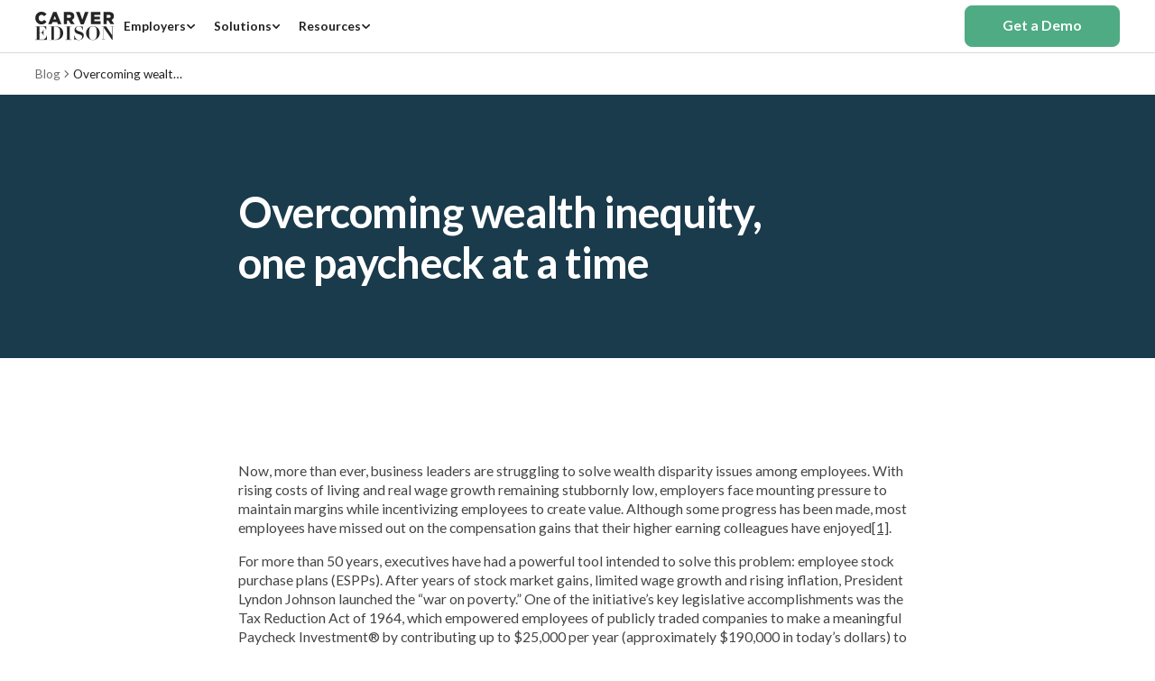

--- FILE ---
content_type: text/html; charset=utf-8
request_url: https://www.carveredison.com/blog/overcoming-wealth-inequity-one-paycheck-at-a-time
body_size: 31396
content:
<!DOCTYPE html><!-- Last Published: Fri Jan 16 2026 20:05:19 GMT+0000 (Coordinated Universal Time) --><html data-wf-domain="www.carveredison.com" data-wf-page="6752e977477a84773feb77b6" data-wf-site="673cab97f79ded90f4aabfd4" data-wf-intellimize-customer-id="117222174" lang="en" data-wf-collection="6752e977477a84773feb7782" data-wf-item-slug="overcoming-wealth-inequity-one-paycheck-at-a-time"><head><meta charset="utf-8"/><title>Carver Edison</title><meta content="width=device-width, initial-scale=1" name="viewport"/><link href="https://cdn.prod.website-files.com/673cab97f79ded90f4aabfd4/css/staging-ce.shared.ca28641a9.min.css" rel="stylesheet" type="text/css" integrity="sha384-yihkGpf38Hua8VH8vLc7pjiNgzQDaH503jkCL6RpLH7rKZ2GAPOudoWMeV5LkC3x" crossorigin="anonymous"/><link href="https://fonts.googleapis.com" rel="preconnect"/><link href="https://fonts.gstatic.com" rel="preconnect" crossorigin="anonymous"/><script src="https://ajax.googleapis.com/ajax/libs/webfont/1.6.26/webfont.js" type="text/javascript"></script><script type="text/javascript">WebFont.load({  google: {    families: ["Lato:100,100italic,300,300italic,400,400italic,700,700italic,900,900italic"]  }});</script><script type="text/javascript">!function(o,c){var n=c.documentElement,t=" w-mod-";n.className+=t+"js",("ontouchstart"in o||o.DocumentTouch&&c instanceof DocumentTouch)&&(n.className+=t+"touch")}(window,document);</script><link href="https://cdn.prod.website-files.com/673cab97f79ded90f4aabfd4/67bec6f3cf681db7a6164e50_CE%20Icon%2020x20%20(2).png" rel="shortcut icon" type="image/x-icon"/><link href="https://cdn.prod.website-files.com/673cab97f79ded90f4aabfd4/67bec668fba8f2de37080da8_CE%20Icon%20256.png" rel="apple-touch-icon"/><style>.anti-flicker, .anti-flicker * {visibility: hidden !important; opacity: 0 !important;}</style><style>[data-wf-hidden-variation], [data-wf-hidden-variation] * {
        display: none !important;
      }</style><script type="text/javascript">localStorage.removeItem('intellimize_opt_out_117222174'); if (localStorage.getItem('intellimize_data_tracking_type') !== 'always') { localStorage.setItem('intellimize_data_tracking_type', 'always'); }</script><script type="text/javascript">(function(e){var s={r:[]};e.wf={r:s.r,ready:t=>{s.r.push(t)}}})(window)</script><script type="text/javascript">(function(e,t,p){var n=document.documentElement,s={p:[],r:[]},u={p:s.p,r:s.r,push:function(e){s.p.push(e)},ready:function(e){s.r.push(e)}};e.intellimize=u,n.className+=" "+p,setTimeout(function(){n.className=n.className.replace(RegExp(" ?"+p),"")},t)})(window, 4000, 'anti-flicker')</script><link href="https://cdn.intellimize.co/snippet/117222174.js" rel="preload" as="script"/><script type="text/javascript">var wfClientScript=document.createElement("script");wfClientScript.src="https://cdn.intellimize.co/snippet/117222174.js",wfClientScript.async=!0,wfClientScript.onerror=function(){document.documentElement.className=document.documentElement.className.replace(RegExp(" ?anti-flicker"),"")},document.head.appendChild(wfClientScript);</script><link href="https://api.intellimize.co" rel="preconnect" crossorigin="true"/><link href="https://log.intellimize.co" rel="preconnect" crossorigin="true"/><link href="https://117222174.intellimizeio.com" rel="preconnect"/><script async="" src="https://www.googletagmanager.com/gtag/js?id=G-QEHV03G7LZ"></script><script type="text/javascript">window.dataLayer = window.dataLayer || [];function gtag(){dataLayer.push(arguments);}gtag('set', 'developer_id.dZGVlNj', true);gtag('js', new Date());gtag('config', 'G-QEHV03G7LZ');</script><!-- [Attributes by Finsweet] Disable scrolling -->
<script defer src="https://cdn.jsdelivr.net/npm/@finsweet/attributes-scrolldisable@1/scrolldisable.js"></script>

<link
  rel="stylesheet"
  href="https://cdn.jsdelivr.net/npm/swiper@11/swiper-bundle.min.css"
/>

<style>
/* Make nav sticky on published page */
.nav_wrapper {
	position: sticky;
  top: 0;
}


/* Disable wrapping for .swiper-wrapper elements on published site */
.swiper-wrapper {
	flex-wrap: nowrap !important;
}

/* Nav Mega Menu Desktop Styles */
@media screen and (min-width: 992px) {
  /* Nav Mega Menu Styles */
  .nav_mega-menu {
    display: none;
    opacity: 0;
    transition: opacity 0.5s ease, height 0.4s ease;
  }

  /* Nav Sub Menu Styles */
  [data-nav-menu] {
    position: absolute;
    left: 0;
    right: 0;
    top: 0;
    opacity: 0;
    pointer-events: none; /* Default: inactive */
    transition: opacity 0.25s ease;
  }

  /* Change icon to orange when menu item is hovered */
  .nav_menu_item:hover .nav_menu_icon {
    color: var(--color--orange);
  }

  .nav_dropdown-trigger.is-active .nav_dropdown-icon {
    color: var(--color--orange);
    transform: rotateZ(180deg);
  }

  .nav_dropdown-trigger.is-active {
    border: 1px solid var(--color--border-grey);
  }
}

/* Mobile Nav Menu Styles */
@media screen and (max-width: 991px) {
	/* Set intitial position for mobile nav */
	.nav_menu {
  	transform: translateX(-100%);
    display: flex !important;
  }
  
  .nav_menu.is-active {
  	transform: translateX(0%);
  }
  
  .nav_mobile-overlay {
  	opacity: 0;
    pointer-events: none;
    visibility: hidden;
    display: block;
    transition: opacity 0.5s ease-in-out;
  }
  
  .nav_mobile-overlay.is-active {
    pointer-events: auto;
    visibility: visible;
    opacity: 1;
  }
  
  .nav_mega-menu {
  	display: block;
  	visibility: hidden;
    display: block;
    opacity: 0;
    transition: opacity 0.3s ease;
    pointer-events: none;
  }
  
  .nav_mega-menu.is-mobile-active {
  	visibility: visible;
    opacity: 1;
    pointer-events: auto;
  }
  
  /* Hide "view all" links on mobile */
  .nav_menu_col-title .learn-more {
  	display: none;
  }
  
  [data-nav-menu] {
  	display: none;
  }
  
  [data-nav-menu].is-mobile-active {
  	display: flex;
  }
}
</style>

<!-- Google Tag Manager -->
<script>(function(w,d,s,l,i){w[l]=w[l]||[];w[l].push({'gtm.start':
new Date().getTime(),event:'gtm.js'});var f=d.getElementsByTagName(s)[0],
j=d.createElement(s),dl=l!='dataLayer'?'&l='+l:'';j.async=true;j.src=
'https://www.googletagmanager.com/gtm.js?id='+i+dl;f.parentNode.insertBefore(j,f);
})(window,document,'script','dataLayer','GTM-59MD3RJ7');</script>
<!-- End Google Tag Manager -->

<script>!function () {var reb2b = window.reb2b = window.reb2b || [];if (reb2b.invoked) return;reb2b.invoked = true;reb2b.methods = ["identify", "collect"];reb2b.factory = function (method) {return function () {var args = Array.prototype.slice.call(arguments);args.unshift(method);reb2b.push(args);return reb2b;};};for (var i = 0; i < reb2b.methods.length; i++) {var key = reb2b.methods[i];reb2b[key] = reb2b.factory(key);}reb2b.load = function (key) {var script = document.createElement("script");script.type = "text/javascript";script.async = true;script.src = "https://s3-us-west-2.amazonaws.com/b2bjsstore/b/" + key + "/E63P0HW7R4OW.js.gz";var first = document.getElementsByTagName("script")[0];first.parentNode.insertBefore(script, first);};reb2b.SNIPPET_VERSION = "1.0.1";reb2b.load("E63P0HW7R4OW");}();</script>

<!-- Start of HubSpot Embed Code -->
<script type="text/javascript" id="hs-script-loader" async defer src="//js.hs-scripts.com/3779628.js"></script>
<!-- End of HubSpot Embed Code -->
</head><body><div class="page-wrapper"><div class="global-styles-comp"><div class="global-styles w-embed"><style>
  html { font-size: calc(0.625rem + 0.41666666666666663vw); }
  @media screen and (max-width:1920px) { html { font-size: calc(0.625rem + 0.41666666666666674vw); } }
  @media screen and (max-width:1440px) { html { font-size: calc(0.8126951092611863rem + 0.20811654526534862vw); } }
  @media screen and (max-width:479px) { html { font-size: calc(0.7494769874476988rem + 0.8368200836820083vw); } }

/* Make text look crisper and more legible in all browsers */
body {
  -webkit-font-smoothing: antialiased;
  -moz-osx-font-smoothing: grayscale;
  font-smoothing: antialiased;
  text-rendering: optimizeLegibility;
}

/* Focus state style for keyboard navigation for the focusable elements */
*[tabindex]:focus-visible,
  input[type="file"]:focus-visible {
   outline: 0.125rem solid #4d65ff;
   outline-offset: -0.125rem;
}

/* Get rid of top margin on first element in any rich text element */
.w-richtext > :not(div):first-child, .w-richtext > div:first-child > :first-child {
  margin-top: 0 !important;
}

/* Get rid of bottom margin on last element in any rich text element */
.w-richtext>:last-child, .w-richtext ol li:last-child, .w-richtext ul li:last-child {
	margin-bottom: 0 !important;
}

.page-wrapper {
overflow: clip;
}

body {
overscroll-behavior: none;
}

/* Make sure containers never lose their center alignment */
.container-medium,.container-small, .container-large {
	margin-right: auto !important;
  margin-left: auto !important;
}

/* 
Make the following elements inherit typography styles from the parent and not have hardcoded values. 
Important: You will not be able to style for example "All Links" in Designer with this CSS applied.
Uncomment this CSS to use it in the project. Leave this message for future hand-off.

a,
.w-input,
.w-select,
.w-tab-link,
.w-nav-link,
.w-dropdown-btn,
.w-dropdown-toggle,
.w-dropdown-link {
  color: inherit;
  text-decoration: inherit;
  font-size: inherit;
}
*/

/* Apply "..." after 3 lines of text */
.text-style-3lines {
	display: -webkit-box;
	overflow: hidden;
	-webkit-line-clamp: 3;
	-webkit-box-orient: vertical;
}

/* Apply "..." after 2 lines of text */
.text-style-2lines {
	display: -webkit-box;
	overflow: hidden;
	-webkit-line-clamp: 2;
	-webkit-box-orient: vertical;
}

/* Adds inline flex display */
.display-inlineflex {
  display: inline-flex;
}

/* These classes are never overwritten */
.hide {
  display: none !important;
}

@media screen and (max-width: 991px) {
    .hide, .hide-tablet {
        display: none !important;
    }
}
  @media screen and (max-width: 767px) {
    .hide-mobile-landscape{
      display: none !important;
    }
}
  @media screen and (max-width: 479px) {
    .hide-mobile{
      display: none !important;
    }
}
 
.margin-0 {
  margin: 0rem !important;
}
  
.padding-0 {
  padding: 0rem !important;
}

.spacing-clean {
padding: 0rem !important;
margin: 0rem !important;
}

.margin-top {
  margin-right: 0rem !important;
  margin-bottom: 0rem !important;
  margin-left: 0rem !important;
}

.margin-bottom {
  margin-top: 0rem !important;
  margin-right: 0rem !important;
  margin-left: 0rem !important;
}

.padding-top {
  padding-right: 0rem !important;
  padding-bottom: 0rem !important;
  padding-left: 0rem !important;
}

.padding-bottom {
  padding-top: 0rem !important;
  padding-right: 0rem !important;
  padding-left: 0rem !important;
}

.padding-vertical {
  padding-right: 0rem !important;
  padding-left: 0rem !important;
}

/* Global Styles */
::selection {
	background: #B2D5FD;
  color: #000000;
  text-shadow: none;
}

img::selection, svg::selection {
	background: transparent;
}

a {
color: inherit;
text-decoration: none;
}

button {
background-color: unset;
padding: unset;
text-align: inherit;
}

@media screen and (max-width: 767px) {
  :root {
    --size--padding-global: 1.5rem;
  }
}

.learn-more:hover .learn-more-arrow {
	transform: translateX(0.25em);
}

*[data-hide-if-empty]:empty {
	display: none;
}

/* Greyed state for disabled swiper arrow at ends */
.swiper-arrow.swiper-button-disabled {
	background-color: #f9f9f9;
  color: #BCBDBD;
}

/* Theme dark */
.theme-dark {
	color: var(--color--white);
  background-color: var(--color--background-black);
}

.theme-dark {
	--color--dark-grey: var(--color--grey-on-dark);
}

/* Set Header Default Spacing variables to smaller values on mobile */
@media screen and (max-width: 767px) {
	:root {
  	--size--header-space-top: 3rem;
    --size--header-space-bottom: 3rem;
  }
}

/* Show the clear button when a link with the class "w--current" exists within the select field wrapper */
.form_custom-select_field-wrap:has(.form_custom-select_link.w--current) .form_custom-select_clear {
	display: flex;
}

/* Show the clear button when a checkbox with the class ".w--redirected-checked" exists within the select field wrapper */
.form_custom-select_field-wrap:has(.w--redirected-checked) .form_custom-select_clear {
	display: flex;
}

/* Hide the dropdown icon when a link with the class "w--current" exists within the select field wrapper, 
   indicating a selection has been made */
.form_custom-select_field-wrap:has(.form_custom-select_link.w--current) .form_custom-select_drop-icon {
	opacity: 0;
}

/* Hide the dropdown icon when a link with the class "w--current" exists within the select field wrapper, 
   indicating a selection has been made */
.form_custom-select_field-wrap:has(.w--redirected-checked) .form_custom-select_drop-icon {
	opacity: 0;
}

.form_custom-select:has(.form_custom-select_link.w--current)) .form_custom-select_toggle {
	color: var(--color--coal);
}

.form_custom-select_toggle.w--open .form_custom-select_drop-icon {
	transform: rotateZ(180deg);
}

.form_custom-select:has(.w--redirected-checked) .form_custom-select_toggle {
	color: var(--color--coal);
  outline-color: rgba(0, 113, 227, 0.8);
  outline-offset: 0px;
  outline-style: solid;
  outline-width: 1px;
}

.form_custom-select_field-wrap:nth-child(1) {
	z-index: 5;
}

.form_custom-select_field-wrap:nth-child(2) {
	z-index: 4;
}

.form_custom-select_field-wrap:nth-child(3) {
	z-index: 3;
}

.form_custom-select_field-wrap:nth-child(4) {
	z-index: 2;
}

.form_custom-select_field-wrap:nth-child(5) {
	z-index: 1;
}

.res_filters_tag:hover .res_filters_tag-clear {
	background-color: rgb(109, 109, 109);
}
</style></div><div class="component-styles w-embed"><style>
*[data-component] p:empty {
	display: none;
}

/* Padding styles for components */
[padding="top"], [padding="Top"] {
padding-bottom: 0 !important;
}

/* Padding styles for components */
[padding="bottom"], [padding="Bottom"] {
padding-top: 0 !important;
}

/* Padding styles for components */
[padding="none"], [padding="None"] {
padding-top: 0 !important;
padding-bottom: 0 !important;
}

/* Title Component Spacing Settings */
.title_component[data-space-variant="xlarge"] {
	margin-bottom: 5rem;
}

/* Title Component Spacing Settings */
.title_component[data-space-variant="medium"] {
	margin-bottom: 3rem;
}

/* Title Component Spacing Settings */
.title_component[data-space-variant="small"] {
	margin-bottom: 2rem;
}

*[data-slot-wrap]:not(:has(*)) {
	display: none;
}

/* Medium space styles */
*[data-padding-size="medium"] {
	padding-top: 6rem;
  padding-bottom: 6rem;
}

/* Small space styles */
*[data-padding-size="small"] {
	padding-top: 4rem;
  padding-bottom: 4rem;
}

/* X Small space styles */
*[data-padding-size="xsmall"] {
	padding-top: 2.5rem;
  padding-bottom: 2.5rem;
}

/* Image component border radius property styles */
*[data-border-radius="0"] {
	border-radius: 0;
}

/* Mobile Styles */
@media screen and (max-width: 767px) {
  /* Title Component Spacing Settings */
  .title_component[data-space-variant="xlarge"] {
    margin-bottom: 3rem;
  }

  /* Title Component Spacing Settings */
  .title_component[data-space-variant="medium"] {
    margin-bottom: 2.5rem;
  }
  
  /* Small space styles */
  *[data-padding-size="small"] {
    padding-top: 2.5rem;
    padding-bottom: 2.5rem;
  }
  
  /* Medium space styles */
  *[data-padding-size="medium"] {
    padding-top: 4rem;
    padding-bottom: 4rem;
  }
}
</style></div></div><div class="nav_wrapper"><nav class="nav_component"><div class="nav_mobile-bar"><button id="mobile-menu-button" class="nav_m-menu-button"><div class="nav_m-menu-icon w-embed"><svg width=" 100%" height=" 100%" viewBox="0 0 32 32" fill="none" xmlns="http://www.w3.org/2000/svg">
<path fill-rule="evenodd" clip-rule="evenodd" d="M0 9C0 8.44771 0.447715 8 1 8H31C31.5523 8 32 8.44771 32 9C32 9.55229 31.5523 10 31 10H1C0.447715 10 0 9.55229 0 9ZM0 16C0 15.4477 0.447715 15 1 15H31C31.5523 15 32 15.4477 32 16C32 16.5523 31.5523 17 31 17H1C0.447715 17 0 16.5523 0 16ZM1 22C0.447715 22 0 22.4477 0 23C0 23.5523 0.447715 24 1 24H31C31.5523 24 32 23.5523 32 23C32 22.4477 31.5523 22 31 22H1Z" fill="currentColor"/>
</svg></div></button><a data-wf-native-id-path="90356183-1c89-e7db-f21a-6b8270c3e28c:33e90530-1cbb-254b-09f9-b103ccbe82f5" data-wf-ao-click-engagement-tracking="true" data-wf-element-id="33e90530-1cbb-254b-09f9-b103ccbe82f5" data-wf-component-context="%5B%7B%22componentId%22%3A%2233e90530-1cbb-254b-09f9-b103ccbe82ec%22%2C%22instanceId%22%3A%2290356183-1c89-e7db-f21a-6b8270c3e28c%22%7D%5D" href="/" class="nav_logo-link w-inline-block"><img src="https://cdn.prod.website-files.com/673cab97f79ded90f4aabfd4/6770d72f337656efaeb2b664_640b1df99589d6272ba63af2_Logo.svg" loading="lazy" alt="" class="nav_logo-icon"/></a><a id="w-node-_26287a33-e6f8-3739-a959-82a2503debbd-503debbd" data-wf--comp-button--variant="small" data-wf-native-id-path="90356183-1c89-e7db-f21a-6b8270c3e28c:33e90530-1cbb-254b-09f9-b103ccbe82f7:26287a33-e6f8-3739-a959-82a2503debbd" data-wf-ao-click-engagement-tracking="true" data-wf-element-id="26287a33-e6f8-3739-a959-82a2503debbd" data-wf-component-context="%5B%7B%22componentId%22%3A%2233e90530-1cbb-254b-09f9-b103ccbe82ec%22%2C%22instanceId%22%3A%2290356183-1c89-e7db-f21a-6b8270c3e28c%22%7D%2C%7B%22componentId%22%3A%2226287a33-e6f8-3739-a959-82a2503debbd%22%2C%22instanceId%22%3A%2233e90530-1cbb-254b-09f9-b103ccbe82f7%22%7D%5D" href="/contact" class="button w-variant-9c45a5ef-cf7c-6c61-e432-0b07fe40a0ba w-inline-block"><div>Get a Demo</div></a></div><div class="nav_menu"><div class="nav_main"><button class="nav_close-button"><div>Close</div></button><a data-wf-native-id-path="90356183-1c89-e7db-f21a-6b8270c3e28c:33e90530-1cbb-254b-09f9-b103ccbe82fd" data-wf-ao-click-engagement-tracking="true" data-wf-element-id="33e90530-1cbb-254b-09f9-b103ccbe82fd" data-wf-component-context="%5B%7B%22componentId%22%3A%2233e90530-1cbb-254b-09f9-b103ccbe82ec%22%2C%22instanceId%22%3A%2290356183-1c89-e7db-f21a-6b8270c3e28c%22%7D%5D" href="/" class="nav_logo-link is-desktop w-inline-block"><img src="https://cdn.prod.website-files.com/673cab97f79ded90f4aabfd4/6770d72f337656efaeb2b664_640b1df99589d6272ba63af2_Logo.svg" loading="lazy" alt="" class="nav_logo-icon"/></a><div data-nav-menu-trigger="products" class="nav_dropdown-trigger"><div>Employers</div><div class="nav_dropdown-icon w-embed"><svg width=" 100%" height=" 100%" viewBox="0 0 12 8" fill="none" xmlns="http://www.w3.org/2000/svg">
<path d="M2.25917 1.95325L6.10679 5.84219L9.95441 1.95325" stroke="currentColor" stroke-width="1.92381" stroke-linecap="round" stroke-linejoin="round"/>
</svg></div></div><div data-nav-menu-trigger="solutions" class="nav_dropdown-trigger"><div>Solutions</div><div class="nav_dropdown-icon w-embed"><svg width=" 100%" height=" 100%" viewBox="0 0 12 8" fill="none" xmlns="http://www.w3.org/2000/svg">
<path d="M2.25917 1.95325L6.10679 5.84219L9.95441 1.95325" stroke="currentColor" stroke-width="1.92381" stroke-linecap="round" stroke-linejoin="round"/>
</svg></div></div><div data-nav-menu-trigger="resources" class="nav_dropdown-trigger"><div>Resources</div><div class="nav_dropdown-icon w-embed"><svg width=" 100%" height=" 100%" viewBox="0 0 12 8" fill="none" xmlns="http://www.w3.org/2000/svg">
<path d="M2.25917 1.95325L6.10679 5.84219L9.95441 1.95325" stroke="currentColor" stroke-width="1.92381" stroke-linecap="round" stroke-linejoin="round"/>
</svg></div></div></div><div class="nav_mega-menu"><button id="mobile-mega-menu-close" class="nav_close-button is-mega-menu"><div class="nav_close-chevron w-embed"><svg width=" 100%" height=" 100%" viewBox="0 0 6 10" fill="none" xmlns="http://www.w3.org/2000/svg"><path fill-rule="evenodd" clip-rule="evenodd" d="M2.18557e-07 5L4.87188 10L6 9.14938L1.95694 5L6 0.850619L4.87188 -2.12957e-07L2.18557e-07 5Z" fill="currentColor"></path></svg></div><div>Main menu</div></button><div data-nav-menu="products" class="nav_products"><div class="nav_menu_column"><div class="nav_menu_col-title"><div>Products</div></div><div class="nav_menu_double-list"><div class="nav_menu_list"><a data-wf-native-id-path="90356183-1c89-e7db-f21a-6b8270c3e28c:33e90530-1cbb-254b-09f9-b103ccbe831d" data-wf-ao-click-engagement-tracking="true" data-wf-element-id="33e90530-1cbb-254b-09f9-b103ccbe831d" data-wf-component-context="%5B%7B%22componentId%22%3A%2233e90530-1cbb-254b-09f9-b103ccbe82ec%22%2C%22instanceId%22%3A%2290356183-1c89-e7db-f21a-6b8270c3e28c%22%7D%5D" href="/employers/products/cashless-participation" class="nav_menu_item w-inline-block"><div class="nav_menu_icon-wrapper"><div class="nav_menu_icon w-embed"><svg width=" 100%" height=" 100%" viewBox="0 0 24 24" fill="none" xmlns="http://www.w3.org/2000/svg">
<path fill-rule="evenodd" clip-rule="evenodd" d="M0 6C0 4.34315 1.34315 3 3 3H21C22.6569 3 24 4.34315 24 6V18C24 19.6569 22.6569 21 21 21H3C1.34314 21 0 19.6569 0 18V6ZM3 5C2.44772 5 2 5.44772 2 6V16H11.1415C11.8311 16 12.472 15.6448 12.8375 15.06L14.1625 12.94C14.528 12.3552 15.1689 12 15.8585 12H22V6C22 5.44771 21.5523 5 21 5H3Z" fill="currentColor"/>
</svg></div></div><div class="nav_menu_item-content"><div class="nav_menu_item-title">Cashless Participation</div><div class="nav_menu_item-subtext">Give your company an unfair advantage</div></div></a><a data-wf-native-id-path="90356183-1c89-e7db-f21a-6b8270c3e28c:33e90530-1cbb-254b-09f9-b103ccbe8325" data-wf-ao-click-engagement-tracking="true" data-wf-element-id="33e90530-1cbb-254b-09f9-b103ccbe8325" data-wf-component-context="%5B%7B%22componentId%22%3A%2233e90530-1cbb-254b-09f9-b103ccbe82ec%22%2C%22instanceId%22%3A%2290356183-1c89-e7db-f21a-6b8270c3e28c%22%7D%5D" href="/employers/products/cpplatform" class="nav_menu_item w-inline-block"><div class="nav_menu_icon-wrapper"><div class="nav_menu_icon w-embed"><svg width=" 100%" height=" 100%" viewBox="0 0 24 24" fill="none" xmlns="http://www.w3.org/2000/svg">
<g clip-path="url(#clip0_47_562)">
<path fill-rule="evenodd" clip-rule="evenodd" d="M23.8162 14.1036C23.937 13.4206 24 12.7177 24 12C24 5.37258 18.6274 0 12 0C5.37258 0 0 5.37258 0 12C0 18.6274 5.37258 24 12 24C12.7177 24 13.4206 23.937 14.1036 23.8162C13.3793 23.3301 12.7509 22.7122 12.2525 21.9969C12.1686 21.999 12.0844 22 12 22C6.47715 22 2 17.5228 2 12C2 6.47715 6.47715 2 12 2C17.5228 2 22 6.47715 22 12C22 12.0844 21.999 12.1686 21.9969 12.2525C22.7122 12.7509 23.3301 13.3793 23.8162 14.1036ZM18 24C21.3137 24 24 21.3137 24 18C24 14.6863 21.3137 12 18 12C14.6863 12 12 14.6863 12 18C12 21.3137 14.6863 24 18 24ZM19 14L15 19H17.5L17 22L21 17H18.5L19 14ZM14.9332 11.7058C14.4111 11.2654 13.7365 11 13 11H11C10.4477 11 10 10.5523 10 10C10 9.44771 10.4477 9 11 9H14V10H16V7H13V4H11V7C9.34315 7 8 8.34315 8 10C8 11.6569 9.34315 13 11 13H13C13.0325 13 13.0646 13.0016 13.0963 13.0046C13.6318 12.4789 14.2515 12.0386 14.9332 11.7058ZM11.4616 15.5338C11.5462 15.3303 11.6235 15.1443 11.6736 15H10V14H8V17H11C11 16.6443 11.253 16.0356 11.4616 15.5338Z" fill="currentColor"/>
</g>
</svg></div></div><div class="nav_menu_item-content"><div class="nav_menu_item-title">SBC Expense Management</div><div class="nav_menu_item-subtext">Control SBC expense with precision</div></div></a><a data-wf-native-id-path="90356183-1c89-e7db-f21a-6b8270c3e28c:33e90530-1cbb-254b-09f9-b103ccbe832d" data-wf-ao-click-engagement-tracking="true" data-wf-element-id="33e90530-1cbb-254b-09f9-b103ccbe832d" data-wf-component-context="%5B%7B%22componentId%22%3A%2233e90530-1cbb-254b-09f9-b103ccbe82ec%22%2C%22instanceId%22%3A%2290356183-1c89-e7db-f21a-6b8270c3e28c%22%7D%5D" href="/employers/products/cpplatform" class="nav_menu_item w-inline-block"><div class="nav_menu_icon-wrapper"><div class="nav_menu_icon w-embed"><svg width=" 100%" height=" 100%" viewBox="0 0 24 24" fill="none" xmlns="http://www.w3.org/2000/svg">
<path fill-rule="evenodd" clip-rule="evenodd" d="M12 0.922852L21.1142 4.56852C22.2531 5.02411 23 6.12724 23 7.35395V9.99988H20V15.9999H23V18.9999C23 20.6567 21.6569 21.9999 20 21.9999H4C2.34315 21.9999 1 20.6567 1 18.9999V15.9999H4V9.99988H1V7.35395C1 6.12724 1.74685 5.02411 2.88583 4.56852L12 0.922852ZM6 15.9999H11V9.99988H6V15.9999ZM13 15.9999H18V9.99988H13V15.9999ZM12 3.07692L3.62861 6.42547C3.24895 6.57734 3 6.94505 3 7.35395V7.99988H15V4.27692L12 3.07692ZM3 18.9999V17.9999H15V19.9999H4C3.44772 19.9999 3 19.5522 3 18.9999Z" fill="currentColor"/>
</svg></div></div><div class="nav_menu_item-content"><div class="nav_menu_item-title">Dilution Controls</div><div class="nav_menu_item-subtext">Limit dilution in any market</div></div></a><a data-wf-native-id-path="90356183-1c89-e7db-f21a-6b8270c3e28c:33e90530-1cbb-254b-09f9-b103ccbe8335" data-wf-ao-click-engagement-tracking="true" data-wf-element-id="33e90530-1cbb-254b-09f9-b103ccbe8335" data-wf-component-context="%5B%7B%22componentId%22%3A%2233e90530-1cbb-254b-09f9-b103ccbe82ec%22%2C%22instanceId%22%3A%2290356183-1c89-e7db-f21a-6b8270c3e28c%22%7D%5D" href="/employers/products/cpplatform" class="nav_menu_item w-inline-block"><div class="nav_menu_icon-wrapper"><div class="nav_menu_icon w-embed"><svg width=" 100%" height=" 100%" viewBox="0 0 24 24" fill="none" xmlns="http://www.w3.org/2000/svg">
<path fill-rule="evenodd" clip-rule="evenodd" d="M6 0C4.34315 0 3 1.34314 3 3V21C3 22.6569 4.34315 24 6 24H18C19.6569 24 21 22.6569 21 21H19C19 21.5523 18.5523 22 18 22H6C5.44772 22 5 21.5523 5 21V3C5 2.44772 5.44771 2 6 2H14V7H19V11H21V5.58579L15.4142 0H6ZM8 11H16V13H8V11ZM12 15H8V17H12V15ZM23.6715 16L20.6914 12.4238L19.3086 13.5762L20.5785 15.1H16V16.9H20.5785L19.3086 18.4238L20.6914 19.5762L23.6715 16Z" fill="currentColor"/>
</svg></div></div><div class="nav_menu_item-content"><div class="nav_menu_item-title">Retention Tracking</div><div class="nav_menu_item-subtext">Measure &amp; analyze employee retention</div></div></a></div><div class="nav_menu_list"><a data-wf-native-id-path="90356183-1c89-e7db-f21a-6b8270c3e28c:33e90530-1cbb-254b-09f9-b103ccbe8346" data-wf-ao-click-engagement-tracking="true" data-wf-element-id="33e90530-1cbb-254b-09f9-b103ccbe8346" data-wf-component-context="%5B%7B%22componentId%22%3A%2233e90530-1cbb-254b-09f9-b103ccbe82ec%22%2C%22instanceId%22%3A%2290356183-1c89-e7db-f21a-6b8270c3e28c%22%7D%5D" href="/employers/products/cpplatform" class="nav_menu_item w-inline-block"><div class="nav_menu_icon-wrapper"><div class="nav_menu_icon w-embed"><svg width=" 100%" height=" 100%" viewBox="0 0 24 24" fill="none" xmlns="http://www.w3.org/2000/svg">
<path fill-rule="evenodd" clip-rule="evenodd" d="M9 0C7.89543 0 7 0.89543 7 2V7H4H3V8V19C3 20.8819 4.2996 22.4603 6.05029 22.8866C6.2208 23.5277 6.80523 24 7.5 24C8.15311 24 8.70873 23.5826 8.91465 23H15.0854C15.2913 23.5826 15.8469 24 16.5 24C17.1948 24 17.7792 23.5277 17.9497 22.8866C19.7004 22.4603 21 20.8819 21 19V8V7H20H17V2C17 0.895431 16.1046 0 15 0H9ZM17 21C18.1046 21 19 20.1046 19 19V9H17H16H8H7H5V19C5 20.1046 5.89543 21 7 21H9H15H17ZM15 7V2H9V7H15ZM17 14H7V12H17V14ZM7 18H17V16H7V18Z" fill="currentColor"/>
</svg></div></div><div class="nav_menu_item-content"><div class="nav_menu_item-title">Plan Analytics</div><div class="nav_menu_item-subtext">Real time plan performance</div></div></a><a data-wf-native-id-path="90356183-1c89-e7db-f21a-6b8270c3e28c:33e90530-1cbb-254b-09f9-b103ccbe834e" data-wf-ao-click-engagement-tracking="true" data-wf-element-id="33e90530-1cbb-254b-09f9-b103ccbe834e" data-wf-component-context="%5B%7B%22componentId%22%3A%2233e90530-1cbb-254b-09f9-b103ccbe82ec%22%2C%22instanceId%22%3A%2290356183-1c89-e7db-f21a-6b8270c3e28c%22%7D%5D" href="/employers/products/cpplatform" class="nav_menu_item w-inline-block"><div class="nav_menu_icon-wrapper"><div class="nav_menu_icon w-embed"><svg width=" 100%" height=" 100%" viewBox="0 0 32 32" fill="none" xmlns="http://www.w3.org/2000/svg">
<path fill-rule="evenodd" clip-rule="evenodd" d="M3.99992 5.3335C3.99992 3.12436 5.79078 1.3335 7.99992 1.3335H23.9999C26.2091 1.3335 27.9999 3.12436 27.9999 5.3335V6.35202C28.8183 7.08445 29.3333 8.14883 29.3333 9.3335V10.352C30.1516 11.0844 30.6666 12.1488 30.6666 13.3335V26.6668C30.6666 28.876 28.8757 30.6668 26.6666 30.6668H5.33325C3.12412 30.6668 1.33325 28.876 1.33325 26.6668V13.3335C1.33325 12.1488 1.84825 11.0844 2.66659 10.352V9.3335C2.66659 8.14883 3.18159 7.08445 3.99992 6.35202V5.3335ZM23.9999 4.00016C24.7363 4.00016 25.3333 4.59712 25.3333 5.3335H6.66659C6.66659 4.59712 7.26354 4.00016 7.99992 4.00016H23.9999ZM25.3333 8.00016H6.66659C5.93021 8.00016 5.33325 8.59712 5.33325 9.3335H26.6666C26.6666 8.59712 26.0697 8.00016 25.3333 8.00016ZM5.33325 12.0002C4.59687 12.0002 3.99992 12.5971 3.99992 13.3335V24.0002H15.0843C15.8757 24.0002 16.6262 23.6486 17.1329 23.0407L18.867 20.9597C19.3737 20.3517 20.1242 20.0002 20.9156 20.0002H27.9999V13.3335C27.9999 12.5971 27.403 12.0002 26.6666 12.0002H5.33325Z" fill="currentColor"/>
</svg></div></div><div class="nav_menu_item-content"><div class="nav_menu_item-title">Employee Experience</div><div class="nav_menu_item-subtext">Unified employee experience </div></div></a><a data-wf-native-id-path="90356183-1c89-e7db-f21a-6b8270c3e28c:33e90530-1cbb-254b-09f9-b103ccbe8356" data-wf-ao-click-engagement-tracking="true" data-wf-element-id="33e90530-1cbb-254b-09f9-b103ccbe8356" data-wf-component-context="%5B%7B%22componentId%22%3A%2233e90530-1cbb-254b-09f9-b103ccbe82ec%22%2C%22instanceId%22%3A%2290356183-1c89-e7db-f21a-6b8270c3e28c%22%7D%5D" href="/employers/products/cpplatform" class="nav_menu_item w-inline-block"><div class="nav_menu_icon-wrapper"><div class="nav_menu_icon w-embed"><svg width=" 100%" height=" 100%" viewBox="0 0 32 32" fill="none" xmlns="http://www.w3.org/2000/svg">
<path fill-rule="evenodd" clip-rule="evenodd" d="M26.6667 2.66699V6.66699V10.6669C28.0812 10.6669 29.4377 11.2289 30.4379 12.229C31.4381 13.2292 32 14.5858 32 16.0003C32 17.4148 31.4381 18.7713 30.4379 19.7715C29.4377 20.7717 28.0812 21.3336 26.6667 21.3336V25.3336V29.3336H24V26.4631L14.5919 24.8951C14.1663 27.4146 11.9739 29.3337 9.33333 29.3337C6.38782 29.3337 4 26.9458 4 24.0003C4 23.7083 4.02359 23.4213 4.06902 23.1413L3.3424 23.0202C1.41365 22.6987 0 21.03 0 19.0746V12.926C0 10.9706 1.41365 9.30188 3.3424 8.98042L24 5.53749V2.66699H26.6667ZM6.69946 23.5797L11.9611 24.4566C11.7446 25.712 10.6505 26.667 9.33333 26.667C7.86057 26.667 6.66667 25.4731 6.66667 24.0003C6.66667 23.8568 6.67789 23.7164 6.69946 23.5797ZM24 8.24094L3.7808 11.6108C3.13788 11.7179 2.66667 12.2742 2.66667 12.926V19.0746C2.66667 19.7264 3.13788 20.2826 3.7808 20.3898L24 23.7597V8.24094Z" fill="currentColor"/>
</svg></div></div><div class="nav_menu_item-content"><div class="nav_menu_item-title">Reporting Suite</div><div class="nav_menu_item-subtext">Complex advanced reporting</div></div></a><a data-wf-native-id-path="90356183-1c89-e7db-f21a-6b8270c3e28c:97fb5ba4-bdbe-3469-2b4a-b9b56464f776" data-wf-ao-click-engagement-tracking="true" data-wf-element-id="97fb5ba4-bdbe-3469-2b4a-b9b56464f776" data-wf-component-context="%5B%7B%22componentId%22%3A%2233e90530-1cbb-254b-09f9-b103ccbe82ec%22%2C%22instanceId%22%3A%2290356183-1c89-e7db-f21a-6b8270c3e28c%22%7D%5D" href="/employers/products/cpplatform" class="nav_menu_item w-inline-block"><div class="nav_menu_icon-wrapper"><div class="nav_menu_icon w-embed"><svg width=" 100%" height=" 100%" viewBox="0 0 32 32" fill="none" xmlns="http://www.w3.org/2000/svg">
<path fill-rule="evenodd" clip-rule="evenodd" d="M26.6667 2.66699V6.66699V10.6669C28.0812 10.6669 29.4377 11.2289 30.4379 12.229C31.4381 13.2292 32 14.5858 32 16.0003C32 17.4148 31.4381 18.7713 30.4379 19.7715C29.4377 20.7717 28.0812 21.3336 26.6667 21.3336V25.3336V29.3336H24V26.4631L14.5919 24.8951C14.1663 27.4146 11.9739 29.3337 9.33333 29.3337C6.38782 29.3337 4 26.9458 4 24.0003C4 23.7083 4.02359 23.4213 4.06902 23.1413L3.3424 23.0202C1.41365 22.6987 0 21.03 0 19.0746V12.926C0 10.9706 1.41365 9.30188 3.3424 8.98042L24 5.53749V2.66699H26.6667ZM6.69946 23.5797L11.9611 24.4566C11.7446 25.712 10.6505 26.667 9.33333 26.667C7.86057 26.667 6.66667 25.4731 6.66667 24.0003C6.66667 23.8568 6.67789 23.7164 6.69946 23.5797ZM24 8.24094L3.7808 11.6108C3.13788 11.7179 2.66667 12.2742 2.66667 12.926V19.0746C2.66667 19.7264 3.13788 20.2826 3.7808 20.3898L24 23.7597V8.24094Z" fill="currentColor"/>
</svg></div></div><div class="nav_menu_item-content"><div class="nav_menu_item-title">Tax Automation</div><div class="nav_menu_item-subtext">Automate global tax requirements</div></div></a></div></div></div><div class="nav_menu_column"><div class="nav_menu_col-title"><div>Industries</div></div><div class="nav_menu_list"><a data-wf-native-id-path="90356183-1c89-e7db-f21a-6b8270c3e28c:33e90530-1cbb-254b-09f9-b103ccbe8363" data-wf-ao-click-engagement-tracking="true" data-wf-element-id="33e90530-1cbb-254b-09f9-b103ccbe8363" data-wf-component-context="%5B%7B%22componentId%22%3A%2233e90530-1cbb-254b-09f9-b103ccbe82ec%22%2C%22instanceId%22%3A%2290356183-1c89-e7db-f21a-6b8270c3e28c%22%7D%5D" href="/employers/industries/technology" class="nav_menu_item w-inline-block"><div class="nav_menu_icon-wrapper"><div class="nav_menu_icon w-embed"><svg width=" 100%" height=" 100%" viewBox="0 0 24 24" fill="none" xmlns="http://www.w3.org/2000/svg">
<g clip-path="url(#clip0_62_652)">
<g mask="url(#mask0_62_652)">
<path fill-rule="evenodd" clip-rule="evenodd" d="M4.97183 10.4917C5 10.8023 5.21127 11 5.50704 11C5.78873 11 6 10.8023 6.02817 10.5199C6.52016 6.78525 6.63336 6.76387 10.4983 6.03383L10.5211 6.02952C10.8028 5.98716 11 5.78947 11 5.50706C11 5.21053 10.7887 4.99872 10.5211 4.97047C6.64789 4.43389 6.52113 4.3068 6.02817 0.494223C6 0.197689 5.78873 0 5.50704 0C5.21127 0 5 0.197689 4.97183 0.508344C4.51102 4.21832 4.34094 4.25005 0.577071 4.95215L0.478873 4.97047C0.197183 5.01284 0 5.21053 0 5.50706C0 5.80359 0.197183 5.98716 0.535211 6.02952C4.35211 6.63671 4.50704 6.74968 4.97183 10.4917ZM14.5 24C14.1424 24 13.8563 23.7376 13.7967 23.3559C12.8789 16.8914 12.0088 16.0565 5.6675 15.2097C5.27415 15.162 5 14.8638 5 14.494C5 14.1243 5.27415 13.838 5.67942 13.7903C12.0326 13.0866 12.9385 12.1086 13.7967 5.64407C13.8563 5.2624 14.1305 5 14.5 5C14.8695 5 15.1437 5.2624 15.2033 5.64407C16.0972 12.1086 16.9793 13.0508 23.3325 13.7903C23.7258 13.838 24 14.1243 24 14.494C24 14.8757 23.7258 15.162 23.3325 15.2097C16.9674 15.9134 16.0615 16.8914 15.2033 23.3559C15.1437 23.7376 14.8695 24 14.5 24Z" fill="currentColor"/>
</g>
</g>
</svg></div></div><div class="nav_menu_item-content"><div class="nav_menu_item-title">Technology</div><div class="nav_menu_item-subtext">Software &amp; Technology</div></div></a><a data-wf-native-id-path="90356183-1c89-e7db-f21a-6b8270c3e28c:33e90530-1cbb-254b-09f9-b103ccbe836b" data-wf-ao-click-engagement-tracking="true" data-wf-element-id="33e90530-1cbb-254b-09f9-b103ccbe836b" data-wf-component-context="%5B%7B%22componentId%22%3A%2233e90530-1cbb-254b-09f9-b103ccbe82ec%22%2C%22instanceId%22%3A%2290356183-1c89-e7db-f21a-6b8270c3e28c%22%7D%5D" href="/employers/industries/healthcare" class="nav_menu_item w-inline-block"><div class="nav_menu_icon-wrapper"><div class="nav_menu_icon w-embed"><svg width=" 100%" height=" 100%" viewBox="0 0 24 24" fill="none" xmlns="http://www.w3.org/2000/svg">
<g clip-path="url(#clip0_62_659)">
<path fill-rule="evenodd" clip-rule="evenodd" d="M24 12C24 18.6274 18.6274 24 12 24C5.37258 24 0 18.6274 0 12C0 5.37258 5.37258 0 12 0C18.6274 0 24 5.37258 24 12ZM12 22C12.7474 22 13.7509 21.2878 14.6252 19.3644C14.9377 18.6767 15.2093 17.8808 15.4265 17H8.57345C8.79074 17.8808 9.06226 18.6767 9.37483 19.3644C10.2491 21.2878 11.2526 22 12 22ZM8.19682 15H15.8032C15.9306 14.0553 16 13.0485 16 12C16 10.9515 15.9306 9.94466 15.8032 9H8.19682C8.06943 9.94466 8 10.9515 8 12C8 13.0485 8.06943 14.0553 8.19682 15ZM8.57345 7C8.79074 6.11921 9.06226 5.32328 9.37483 4.63563C10.2491 2.71217 11.2526 2 12 2C12.7474 2 13.7509 2.71217 14.6252 4.63563C14.9377 5.32328 15.2093 6.11921 15.4265 7H8.57345ZM17.8196 9C17.9378 9.96135 18 10.9672 18 12C18 13.0328 17.9378 14.0387 17.8196 15H21.5422C21.8396 14.053 22 13.0452 22 12C22 10.9548 21.8396 9.94704 21.5422 9H17.8196ZM20.6622 7H17.48C17.2208 5.8214 16.8712 4.74364 16.4459 3.80802C16.2881 3.4608 16.1143 3.12233 15.9247 2.79955C17.9212 3.65232 19.5839 5.13598 20.6622 7ZM6.51996 7H3.33782C4.4161 5.13598 6.07877 3.65232 8.07531 2.79955C7.88574 3.12233 7.71193 3.4608 7.5541 3.80802C7.12882 4.74364 6.77917 5.8214 6.51996 7ZM2.4578 9H6.18036C6.06223 9.96135 6 10.9672 6 12C6 13.0328 6.06223 14.0387 6.18036 15H2.4578C2.16035 14.053 2 13.0452 2 12C2 10.9548 2.16035 9.94704 2.4578 9ZM16.4459 20.192C16.8712 19.2564 17.2208 18.1786 17.48 17H20.6622C19.5839 18.864 17.9212 20.3477 15.9247 21.2005C16.1143 20.8777 16.2881 20.5392 16.4459 20.192ZM8.07532 21.2005C6.07877 20.3477 4.4161 18.864 3.33782 17H6.51996C6.77917 18.1786 7.12882 19.2564 7.5541 20.192C7.71193 20.5392 7.88574 20.8777 8.07532 21.2005Z" fill="currentColor"/>
</g>
</svg></div></div><div class="nav_menu_item-content"><div class="nav_menu_item-title">Healthcare</div><div class="nav_menu_item-subtext">Hospitals and beyond</div></div></a><a data-wf-native-id-path="90356183-1c89-e7db-f21a-6b8270c3e28c:33e90530-1cbb-254b-09f9-b103ccbe8373" data-wf-ao-click-engagement-tracking="true" data-wf-element-id="33e90530-1cbb-254b-09f9-b103ccbe8373" data-wf-component-context="%5B%7B%22componentId%22%3A%2233e90530-1cbb-254b-09f9-b103ccbe82ec%22%2C%22instanceId%22%3A%2290356183-1c89-e7db-f21a-6b8270c3e28c%22%7D%5D" href="/employers/industries/biotech-med-devices" class="nav_menu_item w-inline-block"><div class="nav_menu_icon-wrapper"><div class="nav_menu_icon w-embed"><svg width=" 100%" height=" 100%" viewBox="0 0 24 24" fill="none" xmlns="http://www.w3.org/2000/svg">
<g clip-path="url(#clip0_62_662)">
<path fill-rule="evenodd" clip-rule="evenodd" d="M16.5922 0.913451C14.3995 0.00519961 11.9867 -0.232441 9.65892 0.230582C7.33115 0.693605 5.19295 1.83649 3.51472 3.51472C1.83649 5.19295 0.693605 7.33115 0.230582 9.65892C-0.232441 11.9867 0.00519961 14.3995 0.913451 16.5922C1.8217 18.7849 3.35977 20.6591 5.33316 21.9776C7.30655 23.2962 9.62663 24 12 24C13.5759 24 15.1363 23.6896 16.5922 23.0866C18.0481 22.4835 19.371 21.5996 20.4853 20.4853C21.5996 19.371 22.4835 18.0481 23.0866 16.5922C23.6896 15.1363 24 13.5759 24 12C24 9.62663 23.2962 7.30655 21.9776 5.33316C20.6591 3.35977 18.7849 1.8217 16.5922 0.913451ZM10.0491 2.19215C11.9889 1.8063 13.9996 2.00433 15.8268 2.76121C17.6541 3.51809 19.2159 4.79981 20.3147 6.4443C21.2274 7.81025 21.7866 9.37552 21.9499 11H12C11.7348 11 11.4804 11.1054 11.2929 11.2929C11.1054 11.4804 11 11.7348 11 12V21.9499C9.37552 21.7866 7.81025 21.2274 6.4443 20.3147C4.79981 19.2159 3.51809 17.6541 2.76121 15.8268C2.00433 13.9996 1.8063 11.9889 2.19215 10.0491C2.578 8.10929 3.53041 6.32746 4.92894 4.92894C6.32746 3.53041 8.10929 2.57801 10.0491 2.19215Z" fill="currentColor"/>
</g>
</svg></div></div><div class="nav_menu_item-content"><div class="nav_menu_item-title">BioTech &amp; Medical Device</div><div class="nav_menu_item-subtext">Therapeutics and device innovators</div></div></a><a data-wf-native-id-path="90356183-1c89-e7db-f21a-6b8270c3e28c:33e90530-1cbb-254b-09f9-b103ccbe837b" data-wf-ao-click-engagement-tracking="true" data-wf-element-id="33e90530-1cbb-254b-09f9-b103ccbe837b" data-wf-component-context="%5B%7B%22componentId%22%3A%2233e90530-1cbb-254b-09f9-b103ccbe82ec%22%2C%22instanceId%22%3A%2290356183-1c89-e7db-f21a-6b8270c3e28c%22%7D%5D" href="/employers/industries/financial-services" class="nav_menu_item w-inline-block"><div class="nav_menu_icon-wrapper"><div class="nav_menu_icon w-embed"><svg width=" 100%" height=" 100%" viewBox="0 0 24 24" fill="none" xmlns="http://www.w3.org/2000/svg">
<path fill-rule="evenodd" clip-rule="evenodd" d="M11 7C11 9.20914 9.20914 11 7 11C4.79086 11 3 9.20914 3 7C3 4.79086 4.79086 3 7 3V6C7 6.55228 7.44772 7 8 7H11ZM7 1C8.6454 1 10.1361 1.66232 11.2201 2.7349L11.2426 2.75736L11.2651 2.77994C11.665 3.18408 12.0079 3.64476 12.2806 4.14892C14.1484 3.82292 16.0722 4.03441 17.8268 4.76121C19.6541 5.51808 21.2159 6.79981 22.3147 8.4443C23.4135 10.0888 24 12.0222 24 14C24 15.3132 23.7413 16.6136 23.2388 17.8268C22.7362 19.0401 21.9997 20.1425 21.0711 21.0711C20.1425 21.9997 19.0401 22.7362 17.8268 23.2388C16.6145 23.7409 15.3153 23.9996 14.0031 24H14C12.0222 24 10.0888 23.4135 8.4443 22.3147C6.79981 21.2159 5.51808 19.6541 4.76121 17.8268C4.0344 16.0722 3.82292 14.1484 4.14892 12.2806C2.27371 11.2661 1 9.28178 1 7C1 3.68629 3.68629 1 7 1ZM6.07206 12.9287C5.88315 14.3266 6.06691 15.7528 6.60897 17.0615C7.21447 18.5233 8.23985 19.7727 9.55544 20.6518C10.592 21.3444 11.7721 21.7826 13 21.9373V14C13 13.7348 13.1054 13.4804 13.2929 13.2929C13.4804 13.1054 13.7348 13 14 13H21.9373C21.7826 11.7721 21.3444 10.592 20.6518 9.55544C19.7727 8.23985 18.5233 7.21447 17.0615 6.60897C15.7528 6.06691 14.3266 5.88315 12.9287 6.07206C12.9756 6.3745 13 6.6844 13 7C13 10.3137 10.3137 13 7 13C6.6844 13 6.3745 12.9756 6.07206 12.9287Z" fill="currentColor"/>
</svg></div></div><div class="nav_menu_item-content"><div class="nav_menu_item-title">Financial Services</div><div class="nav_menu_item-subtext">Banks, Insurance and more</div></div></a><a data-wf-native-id-path="90356183-1c89-e7db-f21a-6b8270c3e28c:33e90530-1cbb-254b-09f9-b103ccbe8383" data-wf-ao-click-engagement-tracking="true" data-wf-element-id="33e90530-1cbb-254b-09f9-b103ccbe8383" data-wf-component-context="%5B%7B%22componentId%22%3A%2233e90530-1cbb-254b-09f9-b103ccbe82ec%22%2C%22instanceId%22%3A%2290356183-1c89-e7db-f21a-6b8270c3e28c%22%7D%5D" href="/employers/industries/retail" class="nav_menu_item w-inline-block"><div class="nav_menu_icon-wrapper"><div class="nav_menu_icon w-embed"><svg width=" 100%" height=" 100%" viewBox="0 0 32 32" fill="none" xmlns="http://www.w3.org/2000/svg">
<path fill-rule="evenodd" clip-rule="evenodd" d="M12.1679 5.3335C12.76 3.0332 14.8481 1.3335 17.3332 1.3335C19.8184 1.3335 21.9065 3.0332 22.4985 5.3335H29.3332V14.6668H27.9999C26.5271 14.6668 25.3332 15.8607 25.3332 17.3335C25.3332 18.8062 26.5271 20.0001 27.9999 20.0001H29.3332V29.3335H5.33325V22.4988C3.03295 21.9067 1.33325 19.8186 1.33325 17.3335C1.33325 14.8484 3.03295 12.7602 5.33325 12.1682V5.3335H12.1679ZM17.3332 4.00017C15.8605 4.00017 14.6666 5.19408 14.6666 6.66684V8.00017H7.99992V14.6668H6.66659C5.19383 14.6668 3.99992 15.8607 3.99992 17.3335C3.99992 18.8062 5.19383 20.0001 6.66659 20.0001H7.99992V26.6668H26.6666V22.4988C24.3663 21.9067 22.6666 19.8186 22.6666 17.3335C22.6666 14.8484 24.3663 12.7602 26.6666 12.1682V8.00017H19.9999V6.66684C19.9999 5.19408 18.806 4.00017 17.3332 4.00017Z" fill="currentColor"/>
</svg></div></div><div class="nav_menu_item-content"><div class="nav_menu_item-title">Retail</div><div class="nav_menu_item-subtext">Grocery, apparel and electronics</div></div></a><a data-wf-native-id-path="90356183-1c89-e7db-f21a-6b8270c3e28c:33e90530-1cbb-254b-09f9-b103ccbe838b" data-wf-ao-click-engagement-tracking="true" data-wf-element-id="33e90530-1cbb-254b-09f9-b103ccbe838b" data-wf-component-context="%5B%7B%22componentId%22%3A%2233e90530-1cbb-254b-09f9-b103ccbe82ec%22%2C%22instanceId%22%3A%2290356183-1c89-e7db-f21a-6b8270c3e28c%22%7D%5D" href="/employers/industries/industrials" class="nav_menu_item w-inline-block"><div class="nav_menu_icon-wrapper"><div class="nav_menu_icon w-embed"><svg width=" 100%" height=" 100%" viewBox="0 0 24 24" fill="none" xmlns="http://www.w3.org/2000/svg">
<path fill-rule="evenodd" clip-rule="evenodd" d="M7 0C5.34315 0 4 1.34314 4 3V21C4 22.6569 5.34315 24 7 24H17C18.6569 24 20 22.6569 20 21V3C20 1.34315 18.6569 0 17 0H7ZM6 3C6 2.44772 6.44771 2 7 2H17C17.5523 2 18 2.44772 18 3V21C18 21.5523 17.5523 22 17 22H7C6.44772 22 6 21.5523 6 21V3ZM12 20C13.1046 20 14 19.1046 14 18C14 16.8954 13.1046 16 12 16C10.8954 16 10 16.8954 10 18C10 19.1046 10.8954 20 12 20Z" fill="currentColor"/>
</svg></div></div><div class="nav_menu_item-content"><div class="nav_menu_item-title">Industrials</div><div class="nav_menu_item-subtext">Energy, Chemicals, consutrction</div></div></a></div></div><div class="nav_menu_side-column"><div class="nav_menu_col-title"><div>Latest Insight</div></div><div class="nav_news_list-wrapper w-dyn-list"><div role="list" class="nav_news_list w-dyn-items"><div role="listitem" class="nav_news_item w-dyn-item"><a data-wf-native-id-path="90356183-1c89-e7db-f21a-6b8270c3e28c:33e90530-1cbb-254b-09f9-b103ccbe839a_instance-0" data-wf-ao-click-engagement-tracking="true" data-wf-element-id="33e90530-1cbb-254b-09f9-b103ccbe839a" data-wf-cms-context="%5B%7B%22collectionId%22%3A%2267c92f518697f79683850ca4%22%2C%22itemId%22%3A%2267c92f8316c0fc1542e46875%22%7D%5D" data-wf-component-context="%5B%7B%22componentId%22%3A%2233e90530-1cbb-254b-09f9-b103ccbe82ec%22%2C%22instanceId%22%3A%2290356183-1c89-e7db-f21a-6b8270c3e28c%22%7D%5D" href="/news/see-how-carver-edison-is-finally-making-wealth-possible-for-public-company-employees" class="nav_news_item-link is-big w-inline-block"><div class="nav_news_thumb-wrapper is-big"><img src="https://cdn.prod.website-files.com/6744740a24234979a16ed6b9/67c5588c4c095f322898f92f_kamran-abdullayev-Pp8vKq76uOY-unsplash.jpg" loading="lazy" alt="" class="nav_news_thumbnail"/></div><div class="nav_news_item-title">See how Carver Edison is finally making wealth possible for public company employees</div><p class="nav_news_item-subtext text-style-3lines">Ensuring wealth-building opportunities for employees has long been an aspiration for progressive companies. Yet, traditional financial tools often fall short when applied to a diverse workforce. Enter Carver Edison—a game-changing solution addressing the challenges faced by public company employees with limited access to ownership tools. </p></a></div></div></div></div></div><div data-nav-menu="solutions" class="nav_solutions"><div class="nav_menu_column"><div class="nav_menu_col-title"><div>By Initiative</div></div><div class="nav_menu_double-list"><div class="nav_menu_list"><a data-wf-native-id-path="90356183-1c89-e7db-f21a-6b8270c3e28c:33e90530-1cbb-254b-09f9-b103ccbe83a9" data-wf-ao-click-engagement-tracking="true" data-wf-element-id="33e90530-1cbb-254b-09f9-b103ccbe83a9" data-wf-component-context="%5B%7B%22componentId%22%3A%2233e90530-1cbb-254b-09f9-b103ccbe82ec%22%2C%22instanceId%22%3A%2290356183-1c89-e7db-f21a-6b8270c3e28c%22%7D%5D" href="/solutions/initiatives/attract-retain-engage-talent" class="nav_menu_item w-inline-block"><div class="nav_menu_icon-wrapper"><div class="nav_menu_icon w-embed"><svg width=" 100%" height=" 100%" viewBox="0 0 24 24" fill="none" xmlns="http://www.w3.org/2000/svg">
<path fill-rule="evenodd" clip-rule="evenodd" d="M0 6C0 4.34315 1.34315 3 3 3H21C22.6569 3 24 4.34315 24 6V18C24 19.6569 22.6569 21 21 21H3C1.34314 21 0 19.6569 0 18V6ZM3 5C2.44772 5 2 5.44772 2 6V16H11.1415C11.8311 16 12.472 15.6448 12.8375 15.06L14.1625 12.94C14.528 12.3552 15.1689 12 15.8585 12H22V6C22 5.44771 21.5523 5 21 5H3Z" fill="currentColor"/>
</svg></div></div><div class="nav_menu_item-content"><div class="nav_menu_item-title">Increase Employee Retention</div><div class="nav_menu_item-subtext">Boost employee retention by up to 50%</div></div></a><a data-wf-native-id-path="90356183-1c89-e7db-f21a-6b8270c3e28c:33e90530-1cbb-254b-09f9-b103ccbe83b1" data-wf-ao-click-engagement-tracking="true" data-wf-element-id="33e90530-1cbb-254b-09f9-b103ccbe83b1" data-wf-component-context="%5B%7B%22componentId%22%3A%2233e90530-1cbb-254b-09f9-b103ccbe82ec%22%2C%22instanceId%22%3A%2290356183-1c89-e7db-f21a-6b8270c3e28c%22%7D%5D" href="/solutions/initiatives/increase-employee-compensation" class="nav_menu_item w-inline-block"><div class="nav_menu_icon-wrapper"><div class="nav_menu_icon w-embed"><svg width=" 100%" height=" 100%" viewBox="0 0 32 32" fill="none" xmlns="http://www.w3.org/2000/svg">
<path fill-rule="evenodd" clip-rule="evenodd" d="M13.5629 4.89341C11.6112 4.24285 9.46845 4.5298 7.7567 5.67097L5.92706 6.89073L4.26295 8.00013L5.92706 9.10953L10.263 12.0001L8.51063 13.1683L5.82851 12.0955L5.37503 11.9141L4.91168 12.0685L2.95835 12.7196C1.07772 13.3465 0.514272 15.7333 1.91601 17.1351L4.64042 19.8595C7.27457 22.4936 11.3783 22.961 14.5373 20.9866L29.8507 11.4158C31.3672 10.4679 31.5393 8.32529 30.1933 7.1476L29.5796 6.61061C27.1349 4.47149 23.6394 4.02305 20.7339 5.47581L18.5644 6.56057L13.5629 4.89341ZM9.2359 7.88977C10.263 7.20507 11.5486 7.03289 12.7196 7.42323L18.245 9.26504L18.769 9.43969L19.263 9.1927L21.9265 7.86095C23.8635 6.89244 26.1938 7.1914 27.8236 8.61748L28.4373 9.15447L13.124 18.7253C11.018 20.0416 8.28215 19.73 6.52605 17.9739L3.80163 15.2495L5.2916 14.7528L8.17147 15.9047L8.82268 16.1652L9.40625 15.7762L13.4063 13.1095L15.0704 12.0001L13.4063 10.8907L9.07035 8.00013L9.2359 7.88977ZM2.66666 28.0001H21.3333V25.3334H2.66666V28.0001Z" fill="currentColor"/>
</svg></div></div><div class="nav_menu_item-content"><div class="nav_menu_item-title">Help Lower Income Employees Get Ahead</div><div class="nav_menu_item-subtext">Help every employee finally build wealth </div></div></a></div><div class="nav_menu_list"><a data-wf-native-id-path="90356183-1c89-e7db-f21a-6b8270c3e28c:c9846ea0-6fdc-9e03-2e37-f695e6f67e61" data-wf-ao-click-engagement-tracking="true" data-wf-element-id="c9846ea0-6fdc-9e03-2e37-f695e6f67e61" data-wf-component-context="%5B%7B%22componentId%22%3A%2233e90530-1cbb-254b-09f9-b103ccbe82ec%22%2C%22instanceId%22%3A%2290356183-1c89-e7db-f21a-6b8270c3e28c%22%7D%5D" href="/solutions/initiatives/reduce-stock-based-comp-expense" class="nav_menu_item w-inline-block"><div class="nav_menu_icon-wrapper"><div class="nav_menu_icon w-embed"><svg width=" 100%" height=" 100%" viewBox="0 0 33 32" fill="none" xmlns="http://www.w3.org/2000/svg">
<path fill-rule="evenodd" clip-rule="evenodd" d="M8.5 0C6.29086 0 4.5 1.79086 4.5 4V30V31.924L6.3015 31.2484L8.42376 30.4526L10.5704 31.5259L11.1667 31.824L11.763 31.5259L13.8333 30.4907L15.9037 31.5259L16.5 31.824L17.0963 31.5259L19.1667 30.4907L21.237 31.5259L21.8333 31.824L22.4296 31.5259L24.5762 30.4526L26.6985 31.2484L28.5 31.924V30V4C28.5 1.79086 26.7091 0 24.5 0H8.5ZM7.16667 4C7.16667 3.26362 7.76362 2.66667 8.5 2.66667H24.5C25.2364 2.66667 25.8333 3.26362 25.8333 4V28.076L24.9682 27.7516L24.4238 27.5474L23.9037 27.8074L21.8333 28.8426L19.763 27.8074L19.1667 27.5093L18.5704 27.8074L16.5 28.8426L14.4296 27.8074L13.8333 27.5093L13.237 27.8074L11.1667 28.8426L9.09628 27.8074L8.57624 27.5474L8.03184 27.7516L7.16667 28.076V4ZM19.1667 8H13.8333V5.33333H19.1667V8ZM21.8333 13.3333H11.1667V10.6667H21.8333V13.3333ZM11.1667 18.6667H21.8333V16H11.1667V18.6667ZM16.5 24V21.3333H21.8333V24H16.5Z" fill="currentColor"/>
</svg></div></div><div class="nav_menu_item-content"><div class="nav_menu_item-title">Reduce Stock Based Comp. Expense</div><div class="nav_menu_item-subtext">Decrease stoc based compensation by as much as 85%</div></div></a><a data-wf-native-id-path="90356183-1c89-e7db-f21a-6b8270c3e28c:c9846ea0-6fdc-9e03-2e37-f695e6f67e69" data-wf-ao-click-engagement-tracking="true" data-wf-element-id="c9846ea0-6fdc-9e03-2e37-f695e6f67e69" data-wf-component-context="%5B%7B%22componentId%22%3A%2233e90530-1cbb-254b-09f9-b103ccbe82ec%22%2C%22instanceId%22%3A%2290356183-1c89-e7db-f21a-6b8270c3e28c%22%7D%5D" href="/solutions/initiatives/shareholder-dilution" class="nav_menu_item w-inline-block"><div class="nav_menu_icon-wrapper"><div class="nav_menu_icon w-embed"><svg width=" 100%" height=" 100%" viewBox="0 0 33 32" fill="none" xmlns="http://www.w3.org/2000/svg">
<path fill-rule="evenodd" clip-rule="evenodd" d="M8.5 0C6.29086 0 4.5 1.79086 4.5 4V30V31.924L6.3015 31.2484L8.42376 30.4526L10.5704 31.5259L11.1667 31.824L11.763 31.5259L13.8333 30.4907L15.9037 31.5259L16.5 31.824L17.0963 31.5259L19.1667 30.4907L21.237 31.5259L21.8333 31.824L22.4296 31.5259L24.5762 30.4526L26.6985 31.2484L28.5 31.924V30V4C28.5 1.79086 26.7091 0 24.5 0H8.5ZM7.16667 4C7.16667 3.26362 7.76362 2.66667 8.5 2.66667H24.5C25.2364 2.66667 25.8333 3.26362 25.8333 4V28.076L24.9682 27.7516L24.4238 27.5474L23.9037 27.8074L21.8333 28.8426L19.763 27.8074L19.1667 27.5093L18.5704 27.8074L16.5 28.8426L14.4296 27.8074L13.8333 27.5093L13.237 27.8074L11.1667 28.8426L9.09628 27.8074L8.57624 27.5474L8.03184 27.7516L7.16667 28.076V4ZM19.1667 8H13.8333V5.33333H19.1667V8ZM21.8333 13.3333H11.1667V10.6667H21.8333V13.3333ZM11.1667 18.6667H21.8333V16H11.1667V18.6667ZM16.5 24V21.3333H21.8333V24H16.5Z" fill="currentColor"/>
</svg></div></div><div class="nav_menu_item-content"><div class="nav_menu_item-title">Limit Shareholder Dilution</div><div class="nav_menu_item-subtext">Dramatically reduce dilution on your share pool </div></div></a><a data-wf-native-id-path="90356183-1c89-e7db-f21a-6b8270c3e28c:c9846ea0-6fdc-9e03-2e37-f695e6f67e71" data-wf-ao-click-engagement-tracking="true" data-wf-element-id="c9846ea0-6fdc-9e03-2e37-f695e6f67e71" data-wf-component-context="%5B%7B%22componentId%22%3A%2233e90530-1cbb-254b-09f9-b103ccbe82ec%22%2C%22instanceId%22%3A%2290356183-1c89-e7db-f21a-6b8270c3e28c%22%7D%5D" href="/solutions/initiatives/benefit-reductions" class="nav_menu_item w-inline-block"><div class="nav_menu_icon-wrapper"><div class="nav_menu_icon w-embed"><svg width=" 100%" height=" 100%" viewBox="0 0 33 32" fill="none" xmlns="http://www.w3.org/2000/svg">
<path fill-rule="evenodd" clip-rule="evenodd" d="M8.5 0C6.29086 0 4.5 1.79086 4.5 4V30V31.924L6.3015 31.2484L8.42376 30.4526L10.5704 31.5259L11.1667 31.824L11.763 31.5259L13.8333 30.4907L15.9037 31.5259L16.5 31.824L17.0963 31.5259L19.1667 30.4907L21.237 31.5259L21.8333 31.824L22.4296 31.5259L24.5762 30.4526L26.6985 31.2484L28.5 31.924V30V4C28.5 1.79086 26.7091 0 24.5 0H8.5ZM7.16667 4C7.16667 3.26362 7.76362 2.66667 8.5 2.66667H24.5C25.2364 2.66667 25.8333 3.26362 25.8333 4V28.076L24.9682 27.7516L24.4238 27.5474L23.9037 27.8074L21.8333 28.8426L19.763 27.8074L19.1667 27.5093L18.5704 27.8074L16.5 28.8426L14.4296 27.8074L13.8333 27.5093L13.237 27.8074L11.1667 28.8426L9.09628 27.8074L8.57624 27.5474L8.03184 27.7516L7.16667 28.076V4ZM19.1667 8H13.8333V5.33333H19.1667V8ZM21.8333 13.3333H11.1667V10.6667H21.8333V13.3333ZM11.1667 18.6667H21.8333V16H11.1667V18.6667ZM16.5 24V21.3333H21.8333V24H16.5Z" fill="currentColor"/>
</svg></div></div><div class="nav_menu_item-content"><div class="nav_menu_item-title">Offset RSU / Other Benefit Cuts</div><div class="nav_menu_item-subtext">Replace other benefit cuts with meaningful impact</div></div></a></div></div></div><div class="nav_menu_side-column"><div class="nav_menu_col-title hide-tablet"><div>Customer Story</div><a id="w-node-_6f180664-def8-ad55-69a2-a6c005c3f303-05c3f303" data-wf--comp-learn-more--variant="bold" data-wf-native-id-path="90356183-1c89-e7db-f21a-6b8270c3e28c:5a472466-6d21-83f7-42ef-7cfa1b7f2563:6f180664-def8-ad55-69a2-a6c005c3f303" data-wf-ao-click-engagement-tracking="true" data-wf-element-id="6f180664-def8-ad55-69a2-a6c005c3f303" data-wf-component-context="%5B%7B%22componentId%22%3A%2233e90530-1cbb-254b-09f9-b103ccbe82ec%22%2C%22instanceId%22%3A%2290356183-1c89-e7db-f21a-6b8270c3e28c%22%7D%2C%7B%22componentId%22%3A%226f180664-def8-ad55-69a2-a6c005c3f303%22%2C%22instanceId%22%3A%225a472466-6d21-83f7-42ef-7cfa1b7f2563%22%7D%5D" href="/customers" class="learn-more w-variant-60c8330f-1de2-6b8d-cf36-52ce3761dde1 w-inline-block"><div>View all</div><div class="learn-more-arrow w-embed"><svg width=" 100%" height=" 100%" viewBox="0 0 12 11" fill="none" xmlns="http://www.w3.org/2000/svg">
<path d="M6.60227 11.0002L5.72727 10.1365L9.32955 6.53427H0V5.28427H9.32955L5.72727 1.69336L6.60227 0.818359L11.6932 5.90927L6.60227 11.0002Z" fill="currentColor"/>
</svg></div></a></div><div class="nav_news_list-wrapper w-dyn-list"><div role="list" class="nav_news_list w-dyn-items"><div role="listitem" class="nav_news_item w-dyn-item"><a data-wf-native-id-path="90356183-1c89-e7db-f21a-6b8270c3e28c:ea174819-b371-aeac-132a-f512afbc3303_instance-0" data-wf-ao-click-engagement-tracking="true" data-wf-element-id="ea174819-b371-aeac-132a-f512afbc3303" data-wf-cms-context="%5B%7B%22collectionId%22%3A%2267548de81e18ed9ec4eac968%22%2C%22itemId%22%3A%2267c90b705f7fe1c8718ca05e%22%7D%5D" data-wf-component-context="%5B%7B%22componentId%22%3A%2233e90530-1cbb-254b-09f9-b103ccbe82ec%22%2C%22instanceId%22%3A%2290356183-1c89-e7db-f21a-6b8270c3e28c%22%7D%5D" href="/resources/customer/outset-medical" class="nav_news_item-link is-big w-inline-block"><div class="nav_news_thumb-wrapper is-big"><img src="https://cdn.prod.website-files.com/6744740a24234979a16ed6b9/67c920cfeabbbf8792bed37f_releases-2.jpg" loading="lazy" alt="" sizes="100vw" srcset="https://cdn.prod.website-files.com/6744740a24234979a16ed6b9/67c920cfeabbbf8792bed37f_releases-2-p-500.jpg 500w, https://cdn.prod.website-files.com/6744740a24234979a16ed6b9/67c920cfeabbbf8792bed37f_releases-2.jpg 600w" class="nav_news_thumbnail"/></div><div class="nav_news_item-title">How Outset Medical Used The Cashless ESPP To Consistently Deliver Value to Employees</div><p class="nav_news_item-subtext text-style-3lines">Financial Wellness got an upgrade at Outset Medical when they enhanced their ESPP with Cashless Participation, nearly doubling employee enrollment and delivering impressive returns—up to 607% ROI—while strengthening talent retention.</p></a></div></div></div></div></div><div data-nav-menu="resources" class="nav_resources"><div class="nav_menu_column"><div class="nav_menu_col-title has-mobile-top-space"><div>Resource Center</div><a id="w-node-_6f180664-def8-ad55-69a2-a6c005c3f303-05c3f303" data-wf--comp-learn-more--variant="bold" data-wf-native-id-path="90356183-1c89-e7db-f21a-6b8270c3e28c:33e90530-1cbb-254b-09f9-b103ccbe83fa:6f180664-def8-ad55-69a2-a6c005c3f303" data-wf-ao-click-engagement-tracking="true" data-wf-element-id="6f180664-def8-ad55-69a2-a6c005c3f303" data-wf-component-context="%5B%7B%22componentId%22%3A%2233e90530-1cbb-254b-09f9-b103ccbe82ec%22%2C%22instanceId%22%3A%2290356183-1c89-e7db-f21a-6b8270c3e28c%22%7D%2C%7B%22componentId%22%3A%226f180664-def8-ad55-69a2-a6c005c3f303%22%2C%22instanceId%22%3A%2233e90530-1cbb-254b-09f9-b103ccbe83fa%22%7D%5D" href="/blog" class="learn-more w-variant-60c8330f-1de2-6b8d-cf36-52ce3761dde1 w-inline-block"><div>View all</div><div class="learn-more-arrow w-embed"><svg width=" 100%" height=" 100%" viewBox="0 0 12 11" fill="none" xmlns="http://www.w3.org/2000/svg">
<path d="M6.60227 11.0002L5.72727 10.1365L9.32955 6.53427H0V5.28427H9.32955L5.72727 1.69336L6.60227 0.818359L11.6932 5.90927L6.60227 11.0002Z" fill="currentColor"/>
</svg></div></a></div><div><div class="nav_menu_list"><a data-wf-native-id-path="90356183-1c89-e7db-f21a-6b8270c3e28c:33e90530-1cbb-254b-09f9-b103ccbe83fe" data-wf-ao-click-engagement-tracking="true" data-wf-element-id="33e90530-1cbb-254b-09f9-b103ccbe83fe" data-wf-component-context="%5B%7B%22componentId%22%3A%2233e90530-1cbb-254b-09f9-b103ccbe82ec%22%2C%22instanceId%22%3A%2290356183-1c89-e7db-f21a-6b8270c3e28c%22%7D%5D" href="/customers" class="nav_menu_item w-inline-block"><div class="nav_menu_icon-wrapper"><div class="nav_menu_icon w-embed"><svg width=" 100%" height=" 100%" viewBox="0 0 33 32" fill="none" xmlns="http://www.w3.org/2000/svg">
<path d="M21.8333 18.6667V16H11.1667V18.6667H21.8333Z" fill="currentColor"/>
<path d="M11.1667 24.0002V21.3335H21.8333V24.0002H11.1667Z" fill="currentColor"/>
<path d="M16.5 6.6665H11.1667V9.33316H16.5V6.6665Z" fill="currentColor"/>
<path fill-rule="evenodd" clip-rule="evenodd" d="M4.5 4C4.5 1.79086 6.29086 0 8.5 0H21.0523L28.5 7.44772V28C28.5 30.2091 26.7091 32 24.5 32H8.5C6.29086 32 4.5 30.2091 4.5 28V4ZM8.5 2.66667C7.76362 2.66667 7.16667 3.26362 7.16667 4V28C7.16667 28.7364 7.76362 29.3333 8.5 29.3333H24.5C25.2364 29.3333 25.8333 28.7364 25.8333 28V9.33333H19.1667V2.66667H8.5Z" fill="currentColor"/>
</svg></div></div><div class="nav_menu_item-content"><div class="nav_menu_item-title">Customer Stories</div><div class="nav_menu_item-subtext">Leading employers trust Carver Edison</div></div></a><a data-wf-native-id-path="90356183-1c89-e7db-f21a-6b8270c3e28c:33e90530-1cbb-254b-09f9-b103ccbe840e" data-wf-ao-click-engagement-tracking="true" data-wf-element-id="33e90530-1cbb-254b-09f9-b103ccbe840e" data-wf-component-context="%5B%7B%22componentId%22%3A%2233e90530-1cbb-254b-09f9-b103ccbe82ec%22%2C%22instanceId%22%3A%2290356183-1c89-e7db-f21a-6b8270c3e28c%22%7D%5D" href="/blog" class="nav_menu_item w-inline-block"><div class="nav_menu_icon-wrapper"><div class="nav_menu_icon w-embed"><svg width=" 100%" height=" 100%" viewBox="0 0 32 32" fill="none" xmlns="http://www.w3.org/2000/svg">
<path fill-rule="evenodd" clip-rule="evenodd" d="M16.0002 2.6665C12.3551 2.6665 9.40015 5.65126 9.40015 9.33316C9.40015 13.0151 12.3551 15.9999 16.0002 15.9999C19.6452 15.9999 22.6002 13.0151 22.6002 9.33316C22.6002 5.65126 19.6452 2.6665 16.0002 2.6665ZM12.3335 9.33316C12.3335 7.28766 13.9751 5.62946 16.0002 5.62946C18.0252 5.62946 19.6668 7.28766 19.6668 9.33316C19.6668 11.3787 18.0252 13.0369 16.0002 13.0369C13.9751 13.0369 12.3335 11.3787 12.3335 9.33316Z" fill="currentColor"/>
<path fill-rule="evenodd" clip-rule="evenodd" d="M29.9331 21.3834L29.9296 21.3814L29.9238 21.378L29.9052 21.3673L29.8407 21.3307C29.7858 21.2998 29.7072 21.2562 29.6063 21.2016C29.4046 21.0924 29.1135 20.9394 28.7446 20.7571C28.0076 20.393 26.9557 19.9101 25.6818 19.4276C23.1502 18.4687 19.6654 17.4814 16.0002 17.4814C12.3836 17.4814 8.93303 18.2615 6.41205 19.0254C5.14551 19.4092 4.09913 19.7934 3.36571 20.0833C2.99871 20.2284 2.70925 20.3501 2.50888 20.4369C2.40867 20.4803 2.33066 20.5149 2.27631 20.5394L2.21268 20.5682L2.19448 20.5766L2.18885 20.5792L2.18691 20.5801C2.17992 20.5834 2.18555 20.5808 2.18555 20.5808L1.3335 20.978V23.1682C1.33347 23.9491 1.33345 24.6229 1.37834 25.1778C1.42571 25.7635 1.53031 26.346 1.81307 26.9066C2.23491 27.7429 2.90803 28.4228 3.73594 28.8489C4.2909 29.1345 4.86762 29.2402 5.44746 29.288C5.99683 29.3333 6.66382 29.3333 7.43697 29.3333H24.5634C25.3365 29.3333 26.0035 29.3333 26.5529 29.288C27.1327 29.2402 27.7094 29.1345 28.2644 28.8489C29.0923 28.4228 29.7654 27.7429 30.1873 26.9066C30.47 26.346 30.5746 25.7635 30.622 25.1778C30.6669 24.6229 30.6669 23.9492 30.6668 23.1682V21.811C30.6668 21.811 30.2196 21.5504 29.9331 21.3834ZM4.26683 23.1111V22.9094C4.32046 22.8879 4.37641 22.8655 4.43462 22.8425C5.10676 22.5769 6.07704 22.2203 7.25494 21.8634C9.62285 21.1459 12.7722 20.4444 16.0002 20.4444C19.1794 20.4444 22.2946 21.309 24.6518 22.2019C25.8224 22.6453 26.7872 23.0884 27.4557 23.4187C27.5549 23.4677 27.6475 23.5142 27.7332 23.5578C27.7319 24.166 27.726 24.5949 27.6984 24.9365C27.6658 25.339 27.6106 25.4882 27.5736 25.5614C27.433 25.8402 27.2087 26.0668 26.9327 26.2089C26.8602 26.2462 26.7124 26.302 26.314 26.3349C25.8984 26.3692 25.3524 26.3703 24.5068 26.3703H7.4935C6.64789 26.3703 6.10189 26.3692 5.68632 26.3349C5.28789 26.302 5.14016 26.2462 5.06765 26.2089C4.79168 26.0668 4.5673 25.8402 4.42669 25.5614C4.38974 25.4882 4.33448 25.339 4.30193 24.9365C4.26797 24.5167 4.26683 23.9652 4.26683 23.1111Z" fill="currentColor"/>
</svg></div></div><div class="nav_menu_item-content"><div class="nav_menu_item-title">Blog</div><div class="nav_menu_item-subtext">Read our latest insight</div></div></a></div></div></div><div class="nav_menu_column"><div class="nav_menu_col-title"><div>Company</div><a id="w-node-_6f180664-def8-ad55-69a2-a6c005c3f303-05c3f303" data-wf--comp-learn-more--variant="bold" data-wf-native-id-path="90356183-1c89-e7db-f21a-6b8270c3e28c:33e90530-1cbb-254b-09f9-b103ccbe83db:6f180664-def8-ad55-69a2-a6c005c3f303" data-wf-ao-click-engagement-tracking="true" data-wf-element-id="6f180664-def8-ad55-69a2-a6c005c3f303" data-wf-component-context="%5B%7B%22componentId%22%3A%2233e90530-1cbb-254b-09f9-b103ccbe82ec%22%2C%22instanceId%22%3A%2290356183-1c89-e7db-f21a-6b8270c3e28c%22%7D%2C%7B%22componentId%22%3A%226f180664-def8-ad55-69a2-a6c005c3f303%22%2C%22instanceId%22%3A%2233e90530-1cbb-254b-09f9-b103ccbe83db%22%7D%5D" href="/company/about" class="learn-more w-variant-60c8330f-1de2-6b8d-cf36-52ce3761dde1 w-inline-block"><div>View all</div><div class="learn-more-arrow w-embed"><svg width=" 100%" height=" 100%" viewBox="0 0 12 11" fill="none" xmlns="http://www.w3.org/2000/svg">
<path d="M6.60227 11.0002L5.72727 10.1365L9.32955 6.53427H0V5.28427H9.32955L5.72727 1.69336L6.60227 0.818359L11.6932 5.90927L6.60227 11.0002Z" fill="currentColor"/>
</svg></div></a></div><div class="nav_menu_list"><a data-wf-native-id-path="90356183-1c89-e7db-f21a-6b8270c3e28c:33e90530-1cbb-254b-09f9-b103ccbe83de" data-wf-ao-click-engagement-tracking="true" data-wf-element-id="33e90530-1cbb-254b-09f9-b103ccbe83de" data-wf-component-context="%5B%7B%22componentId%22%3A%2233e90530-1cbb-254b-09f9-b103ccbe82ec%22%2C%22instanceId%22%3A%2290356183-1c89-e7db-f21a-6b8270c3e28c%22%7D%5D" href="/company/about" class="nav_menu_item w-inline-block"><div class="nav_menu_icon-wrapper"><div class="nav_menu_icon w-embed"><svg width=" 100%" height=" 100%" viewBox="0 0 24 24" fill="none" xmlns="http://www.w3.org/2000/svg">
<g clip-path="url(#clip0_47_602)">
<path d="M10.5 17.5C10.5 16.6716 11.1716 16 12 16C12.8284 16 13.5 16.6716 13.5 17.5C13.5 18.3284 12.8284 19 12 19C11.1716 19 10.5 18.3284 10.5 17.5Z" fill="currentColor"/>
<path d="M12 5C9.79086 5 8 6.79086 8 9H10C10 7.89543 10.8954 7 12 7C13.1046 7 14 7.89543 14 9V9.39445C14 10.0632 13.6658 10.6876 13.1094 11.0585L12.7812 11.2774C11.6684 12.0192 11 13.2681 11 14.6056V15H13V14.6056C13 13.9368 13.3342 13.3124 13.8906 12.9415L14.2188 12.7226C15.3316 11.9808 16 10.7319 16 9.39445V9C16 6.79086 14.2091 5 12 5Z" fill="currentColor"/>
<path fill-rule="evenodd" clip-rule="evenodd" d="M12 24C18.6274 24 24 18.6274 24 12C24 5.37258 18.6274 0 12 0C5.37258 0 0 5.37258 0 12C0 18.6274 5.37258 24 12 24ZM12 22C17.5228 22 22 17.5228 22 12C22 6.47715 17.5228 2 12 2C6.47715 2 2 6.47715 2 12C2 17.5228 6.47715 22 12 22Z" fill="currentColor"/>
</g>
</svg></div></div><div class="nav_menu_item-content"><div class="nav_menu_item-title">About Us</div><div class="nav_menu_item-subtext">Learn more about Carver Edison</div></div></a><a data-wf-native-id-path="90356183-1c89-e7db-f21a-6b8270c3e28c:33e90530-1cbb-254b-09f9-b103ccbe83ee" data-wf-ao-click-engagement-tracking="true" data-wf-element-id="33e90530-1cbb-254b-09f9-b103ccbe83ee" data-wf-component-context="%5B%7B%22componentId%22%3A%2233e90530-1cbb-254b-09f9-b103ccbe82ec%22%2C%22instanceId%22%3A%2290356183-1c89-e7db-f21a-6b8270c3e28c%22%7D%5D" href="/company/careers" class="nav_menu_item w-inline-block"><div class="nav_menu_icon-wrapper"><div class="nav_menu_icon w-embed"><svg width=" 100%" height=" 100%" viewBox="0 0 32 32" fill="none" xmlns="http://www.w3.org/2000/svg">
<path fill-rule="evenodd" clip-rule="evenodd" d="M26.6667 2.66699V6.66699V10.6669C28.0812 10.6669 29.4377 11.2289 30.4379 12.229C31.4381 13.2292 32 14.5858 32 16.0003C32 17.4148 31.4381 18.7713 30.4379 19.7715C29.4377 20.7717 28.0812 21.3336 26.6667 21.3336V25.3336V29.3336H24V26.4631L14.5919 24.8951C14.1663 27.4146 11.9739 29.3337 9.33333 29.3337C6.38782 29.3337 4 26.9458 4 24.0003C4 23.7083 4.02359 23.4213 4.06902 23.1413L3.3424 23.0202C1.41365 22.6987 0 21.03 0 19.0746V12.926C0 10.9706 1.41365 9.30188 3.3424 8.98042L24 5.53749V2.66699H26.6667ZM6.69946 23.5797L11.9611 24.4566C11.7446 25.712 10.6505 26.667 9.33333 26.667C7.86057 26.667 6.66667 25.4731 6.66667 24.0003C6.66667 23.8568 6.67789 23.7164 6.69946 23.5797ZM24 8.24094L3.7808 11.6108C3.13788 11.7179 2.66667 12.2742 2.66667 12.926V19.0746C2.66667 19.7264 3.13788 20.2826 3.7808 20.3898L24 23.7597V8.24094Z" fill="currentColor"/>
</svg></div></div><div class="nav_menu_item-content"><div class="nav_menu_item-title">Careers</div><div class="nav_menu_item-subtext">We&#x27;re hiring, join us</div></div></a><a data-wf-native-id-path="90356183-1c89-e7db-f21a-6b8270c3e28c:016be832-e0f2-0b56-2efd-6382fa9de4cc" data-wf-ao-click-engagement-tracking="true" data-wf-element-id="016be832-e0f2-0b56-2efd-6382fa9de4cc" data-wf-component-context="%5B%7B%22componentId%22%3A%2233e90530-1cbb-254b-09f9-b103ccbe82ec%22%2C%22instanceId%22%3A%2290356183-1c89-e7db-f21a-6b8270c3e28c%22%7D%5D" href="/company/press" class="nav_menu_item w-inline-block"><div class="nav_menu_icon-wrapper"><div class="nav_menu_icon w-embed"><svg width=" 100%" height=" 100%" viewBox="0 0 32 32" fill="none" xmlns="http://www.w3.org/2000/svg">
<path fill-rule="evenodd" clip-rule="evenodd" d="M26.6667 2.66699V6.66699V10.6669C28.0812 10.6669 29.4377 11.2289 30.4379 12.229C31.4381 13.2292 32 14.5858 32 16.0003C32 17.4148 31.4381 18.7713 30.4379 19.7715C29.4377 20.7717 28.0812 21.3336 26.6667 21.3336V25.3336V29.3336H24V26.4631L14.5919 24.8951C14.1663 27.4146 11.9739 29.3337 9.33333 29.3337C6.38782 29.3337 4 26.9458 4 24.0003C4 23.7083 4.02359 23.4213 4.06902 23.1413L3.3424 23.0202C1.41365 22.6987 0 21.03 0 19.0746V12.926C0 10.9706 1.41365 9.30188 3.3424 8.98042L24 5.53749V2.66699H26.6667ZM6.69946 23.5797L11.9611 24.4566C11.7446 25.712 10.6505 26.667 9.33333 26.667C7.86057 26.667 6.66667 25.4731 6.66667 24.0003C6.66667 23.8568 6.67789 23.7164 6.69946 23.5797ZM24 8.24094L3.7808 11.6108C3.13788 11.7179 2.66667 12.2742 2.66667 12.926V19.0746C2.66667 19.7264 3.13788 20.2826 3.7808 20.3898L24 23.7597V8.24094Z" fill="currentColor"/>
</svg></div></div><div class="nav_menu_item-content"><div class="nav_menu_item-title">Press</div><div class="nav_menu_item-subtext">Carver Edison in the press</div></div></a></div></div><div class="nav_menu_side-column hide-tablet"><div class="nav_menu_col-title hide-tablet"><div>Knowledge Hub</div><a id="w-node-_6f180664-def8-ad55-69a2-a6c005c3f303-05c3f303" data-wf--comp-learn-more--variant="bold" data-wf-native-id-path="90356183-1c89-e7db-f21a-6b8270c3e28c:33e90530-1cbb-254b-09f9-b103ccbe8433:6f180664-def8-ad55-69a2-a6c005c3f303" data-wf-ao-click-engagement-tracking="true" data-wf-element-id="6f180664-def8-ad55-69a2-a6c005c3f303" data-wf-component-context="%5B%7B%22componentId%22%3A%2233e90530-1cbb-254b-09f9-b103ccbe82ec%22%2C%22instanceId%22%3A%2290356183-1c89-e7db-f21a-6b8270c3e28c%22%7D%2C%7B%22componentId%22%3A%226f180664-def8-ad55-69a2-a6c005c3f303%22%2C%22instanceId%22%3A%2233e90530-1cbb-254b-09f9-b103ccbe8433%22%7D%5D" href="/employers/products/cashless-participation" class="learn-more w-variant-60c8330f-1de2-6b8d-cf36-52ce3761dde1 w-inline-block"><div>View all</div><div class="learn-more-arrow w-embed"><svg width=" 100%" height=" 100%" viewBox="0 0 12 11" fill="none" xmlns="http://www.w3.org/2000/svg">
<path d="M6.60227 11.0002L5.72727 10.1365L9.32955 6.53427H0V5.28427H9.32955L5.72727 1.69336L6.60227 0.818359L11.6932 5.90927L6.60227 11.0002Z" fill="currentColor"/>
</svg></div></a></div><a data-wf-native-id-path="90356183-1c89-e7db-f21a-6b8270c3e28c:33e90530-1cbb-254b-09f9-b103ccbe8435" data-wf-ao-click-engagement-tracking="true" data-wf-element-id="33e90530-1cbb-254b-09f9-b103ccbe8435" data-wf-component-context="%5B%7B%22componentId%22%3A%2233e90530-1cbb-254b-09f9-b103ccbe82ec%22%2C%22instanceId%22%3A%2290356183-1c89-e7db-f21a-6b8270c3e28c%22%7D%5D" href="#" class="nav_menu_col-title is-link has-mobile-top-space w-inline-block"><div>The latest</div></a><div class="nav_news_list-wrapper w-dyn-list"><div role="list" class="nav_news_list w-dyn-items"><div role="listitem" class="nav_news_item w-dyn-item"><a data-wf-native-id-path="90356183-1c89-e7db-f21a-6b8270c3e28c:33e90530-1cbb-254b-09f9-b103ccbe843b_instance-0" data-wf-ao-click-engagement-tracking="true" data-wf-element-id="33e90530-1cbb-254b-09f9-b103ccbe843b" data-wf-cms-context="%5B%7B%22collectionId%22%3A%2267c92f518697f79683850ca4%22%2C%22itemId%22%3A%2267c92f8316c0fc1542e46875%22%7D%5D" data-wf-component-context="%5B%7B%22componentId%22%3A%2233e90530-1cbb-254b-09f9-b103ccbe82ec%22%2C%22instanceId%22%3A%2290356183-1c89-e7db-f21a-6b8270c3e28c%22%7D%5D" href="/news/see-how-carver-edison-is-finally-making-wealth-possible-for-public-company-employees" class="nav_news_item-link w-inline-block"><div class="nav_news_item-title">See how Carver Edison is finally making wealth possible for public company employees</div><div class="nav_news_thumb-wrapper"><img src="https://cdn.prod.website-files.com/6744740a24234979a16ed6b9/67c5588c4c095f322898f92f_kamran-abdullayev-Pp8vKq76uOY-unsplash.jpg" loading="lazy" alt="" class="nav_news_thumbnail"/></div></a></div></div></div></div></div><div class="nav_menu_bottom-wrapper"><div class="nav_menu_bottom-shape w-embed"><svg width=" 100%" height=" 100%" viewBox="0 0 174 112" fill="none" xmlns="http://www.w3.org/2000/svg">
<g clip-path="url(#clip0_48_651)">
<rect width="100%" height="100%" fill="white"/>
<path fill-rule="evenodd" clip-rule="evenodd" d="M174 0V112.499H-6V112.462C34.5349 111.303 59.0282 83.6089 83.4496 55.9963C108.179 28.035 132.835 0.157091 174 0Z" fill="currentColor"/>
</g>
</svg>

<style>
.nav_menu_bottom-shape::after {
	content: "";
  background-color: var(--color--background-black);
  position: absolute;
  top: 0;
  bottom: 0;
  right: 0;
  width: 1px;
  height: 100%;
}
</style></div><div class="nav_menu_bottom-box"><div class="nav_menu_bottom-text">Deliver results, control cost and engage your workforce with Carver Edison. <span class="text-style-underline">Get started</span></div></div><div class="nav_menu_bottom-line"></div></div><div class="nav_menu_open-overlay"></div><div class="nav_states-functionality-script w-embed w-script"><!-- Nav States Functionality -->
<script src="https://carver-edison.netlify.app/nav.js"></script></div></div><div class="nav_right"><div class="nav_button-wrapper"><a id="w-node-_26287a33-e6f8-3739-a959-82a2503debbd-503debbd" data-wf--comp-button--variant="base" data-wf-native-id-path="90356183-1c89-e7db-f21a-6b8270c3e28c:33e90530-1cbb-254b-09f9-b103ccbe8453:26287a33-e6f8-3739-a959-82a2503debbd" data-wf-ao-click-engagement-tracking="true" data-wf-element-id="26287a33-e6f8-3739-a959-82a2503debbd" data-wf-component-context="%5B%7B%22componentId%22%3A%2233e90530-1cbb-254b-09f9-b103ccbe82ec%22%2C%22instanceId%22%3A%2290356183-1c89-e7db-f21a-6b8270c3e28c%22%7D%2C%7B%22componentId%22%3A%2226287a33-e6f8-3739-a959-82a2503debbd%22%2C%22instanceId%22%3A%2233e90530-1cbb-254b-09f9-b103ccbe8453%22%7D%5D" href="#" class="button w-inline-block"><div>Get a Demo</div></a></div></div></div><div class="nav_mobile-overlay"></div></nav></div><div data-wf--comp-breadcrumbs--variant="white" class="breadcrumbs_component"><div class="breadcrumbs_list"><div class="breadcrumbs_arrow-icon is-mobile-back w-embed"><svg width=" 100%" height=" 100%" viewBox="0 0 24 24" fill="none"><path fill-rule="evenodd" clip-rule="evenodd" d="M8.029 18.707a1.023 1.023 0 010-1.414L13.153 12 8.029 6.707a1.023 1.023 0 010-1.414.947.947 0 011.369 0l5.809 6c.378.39.378 1.024 0 1.414l-5.81 6a.947.947 0 01-1.368 0z" fill="currentColor"></path></svg></div><a data-wf-native-id-path="9b879d40-c613-5119-688b-91c0f3c4f7e4:20758104-1d55-9c96-15db-5ce735f0b114" data-wf-ao-click-engagement-tracking="true" data-wf-element-id="20758104-1d55-9c96-15db-5ce735f0b114" data-wf-component-context="%5B%7B%22componentId%22%3A%2220758104-1d55-9c96-15db-5ce735f0b112%22%2C%22instanceId%22%3A%229b879d40-c613-5119-688b-91c0f3c4f7e4%22%7D%5D" href="#" class="breadcrumbs_link">Blog</a><div class="breadcrumbs_arrow-icon w-embed"><svg width=" 100%" height=" 100%" viewBox="0 0 24 24" fill="none"><path fill-rule="evenodd" clip-rule="evenodd" d="M8.029 18.707a1.023 1.023 0 010-1.414L13.153 12 8.029 6.707a1.023 1.023 0 010-1.414.947.947 0 011.369 0l5.809 6c.378.39.378 1.024 0 1.414l-5.81 6a.947.947 0 01-1.368 0z" fill="currentColor"></path></svg></div><a data-wf-native-id-path="9b879d40-c613-5119-688b-91c0f3c4f7e4:20758104-1d55-9c96-15db-5ce735f0b117" data-wf-ao-click-engagement-tracking="true" data-wf-element-id="20758104-1d55-9c96-15db-5ce735f0b117" data-wf-component-context="%5B%7B%22componentId%22%3A%2220758104-1d55-9c96-15db-5ce735f0b112%22%2C%22instanceId%22%3A%229b879d40-c613-5119-688b-91c0f3c4f7e4%22%7D%5D" href="/blog/overcoming-wealth-inequity-one-paycheck-at-a-time" aria-current="page" class="breadcrumbs_link w--current">Overcoming wealth inequity, one paycheck at a time</a></div><div class="custom-code-styles w-embed"><style>
@media screen and (max-width: 767px) {
	.breadcrumbs_link:not(:nth-child(2)) {
		display: none;
	}
}

.breadcrumbs_link{
  overflow: hidden;
  text-overflow: ellipsis;
  white-space: nowrap;
  max-width: 8rem; /* Adjust based on your requirement */
}
</style></div></div><main class="main-wrapper"><section class="section_blog_header"><div class="padding-global"><div class="container-small"><div class="blog_header_component"><img src="https://cdn.prod.website-files.com/plugins/Basic/assets/placeholder.60f9b1840c.svg" loading="lazy" alt="" class="blog_header_logos w-condition-invisible w-dyn-bind-empty"/><div class="text-size-large text-color-orange w-condition-invisible w-dyn-bind-empty"></div><div class="blog_header_title"><h1 class="heading-style-h2">Overcoming wealth inequity, one paycheck at a time</h1></div></div></div></div></section><section class="section_blog_article"><div class="padding-global background-color-white"><div class="container-small"><div class="text-rich-text w-richtext"><p>‍</p><p>Now, more than ever, business leaders are struggling to solve wealth disparity issues among employees. With rising costs of living and real wage growth remaining stubbornly low, employers face mounting pressure to maintain margins while incentivizing employees to create value. Although some progress has been made, most employees have missed out on the compensation gains that their higher earning colleagues have enjoyed<a href="https://blog.carveredison.com/2020/04/28/overcoming-wealth-inequity-one-paycheck-at-a-time/#_ftn1" data-wf-native-id-path="b7e33deb-e170-b7df-cfbf-ad3ed06ae9e9" data-wf-ao-click-engagement-tracking="true" data-wf-element-id="b7e33deb-e170-b7df-cfbf-ad3ed06ae9e9">[1]</a>.</p><p>For more than 50 years, executives have had a powerful tool intended to solve this problem: employee stock purchase plans (ESPPs). After years of stock market gains, limited wage growth and rising inflation, President Lyndon Johnson launched the “war on poverty.” One of the initiative’s key legislative accomplishments was the Tax Reduction Act of 1964, which empowered employees of publicly traded companies to make a meaningful Paycheck Investment® by contributing up to $25,000 per year (approximately $190,000 in today’s dollars) to purchase company stock at a discount, usually 15%<a href="https://blog.carveredison.com/2020/04/28/overcoming-wealth-inequity-one-paycheck-at-a-time/#_ftn2" data-wf-native-id-path="601aa4d9-84b4-50d5-39dd-c9afe94a8c46" data-wf-ao-click-engagement-tracking="true" data-wf-element-id="601aa4d9-84b4-50d5-39dd-c9afe94a8c46">[2]</a>.</p><p>Many ESPPs also include a powerful lookback feature. A lookback applies the discount to the lesser of the starting or ending price over a specific period. This means the purchase price can be much lower than the price of the stock and the actual realized discount can far exceed 15%. The temporary gain provided by the discount alone is an Equivalent Raise<em>®</em> of 4% on an inflation-adjusted basis, made possible by simply participating<a href="https://blog.carveredison.com/2020/04/28/overcoming-wealth-inequity-one-paycheck-at-a-time/#_ftn3" data-wf-native-id-path="8449caf1-0c19-4afd-5ff9-8350aca97dfa" data-wf-ao-click-engagement-tracking="true" data-wf-element-id="8449caf1-0c19-4afd-5ff9-8350aca97dfa">[3]</a>. In 1964, the median household income in America was approximately $6,000<a href="https://blog.carveredison.com/2020/04/28/overcoming-wealth-inequity-one-paycheck-at-a-time/#_ftn4" data-wf-native-id-path="53454648-3ce0-5f79-1ed3-f5aa00f836a5" data-wf-ao-click-engagement-tracking="true" data-wf-element-id="53454648-3ce0-5f79-1ed3-f5aa00f836a5">[4]</a>. The $25,000 annual contribution limit sent a clear message to corporate America that ESPPs were intended to be a powerful wealth building benefit.</p><p>Yet, because of regulatory and market forces, ESPPs have been surprisingly underused. Despite the extraordinary appeal of participating in an ESPP, most employees do not. On average, 70% of eligible employees do not participate in their company’s ESPP<a href="https://blog.carveredison.com/2020/04/28/overcoming-wealth-inequity-one-paycheck-at-a-time/#_ftn5" data-wf-native-id-path="08db8561-869f-015e-1c35-b6d950f00d81" data-wf-ao-click-engagement-tracking="true" data-wf-element-id="08db8561-869f-015e-1c35-b6d950f00d81">[5]</a>. Exclude Silicon Valley-based companies and that number rises to nearly 80%. The result? Roughly $45 billion in income is lost every year by America’s working class<a href="https://blog.carveredison.com/2020/04/28/overcoming-wealth-inequity-one-paycheck-at-a-time/#_ftn6" data-wf-native-id-path="ae81165f-3aad-7c43-3e10-1006c1dafa61" data-wf-ao-click-engagement-tracking="true" data-wf-element-id="ae81165f-3aad-7c43-3e10-1006c1dafa61">[6]</a>. Given the benefits of ESPPs, why is participation so low among broad based employees?</p><h4><strong>Cost</strong></h4><p>Many employees live paycheck-to-paycheck and it’s often difficult to cover basic living expenses. Given that ESPPs typically require after-tax payroll contributions, employees with less disposable income often find it exceedingly difficult to participate.</p><h4><strong>Confusion</strong></h4><p>ESPPs are often difficult to understand, especially for employees who have never participated in a plan before. Further, as budgets tighten, HR and Benefits offices are being asked to take on greater workflow and keeping up with the volume of questions from the workforce is a tremendous challenge.</p><h4><strong>Cashless Participation™</strong></h4><p>Participation in ESPPs is highly correlated to income. Lower earning employees have had to sit on the sidelines while their higher wage colleagues have benefited from the growth in their company’s stock.</p><p>Cashless Participation® is an enhancement to global ESPPs that allow employees to maximize their contribution in their company’s ESPP even with limited payroll deductions. Participating employees can buy more shares than they otherwise would have been able to afford—without seeing their paychecks shrink. By owning more long-term shares for the same out of pocket cost, employees reduce their risk and gain greater potential for capital appreciation.</p><p>Companies which have adopted Cashless Participation have created a vital pathway to bridge the wealth disparity gap amongst employees.</p><h4><strong>ESPP Benefits for the C-Suite</strong></h4><p>By adding Cashless Participation to a company’s ESPP, CEOs directly align the interests of shareholders and management with rank and file employees. Well-documented studies show how companies that offer employee stock ownership plans are disproportionately represented on “Best Places to Work” lists, enjoy lower employee turnover, higher job satisfaction, and better business performance.<a href="https://blog.carveredison.com/2020/04/28/overcoming-wealth-inequity-one-paycheck-at-a-time/#_ftn7" data-wf-native-id-path="63582fbf-7f6a-1c9f-4602-63227ae19238" data-wf-ao-click-engagement-tracking="true" data-wf-element-id="63582fbf-7f6a-1c9f-4602-63227ae19238">[7]</a></p><p>When employees contribute to an ESPP, the purchase payments are considered paid-in capital, which accrues as tax-free cash on the company’s balance sheet. By using Cashless Participation to increase ESPP participation, a larger amount of paid-in capital will flow directly to the benefit of shareholders. This cash can be used for reinvestment, and more stock will end up in the hands of employees, who have a vested interest in seeing their shares grow.</p><p>In a recent survey conducted by E*TRADE<a href="https://blog.carveredison.com/2020/04/28/overcoming-wealth-inequity-one-paycheck-at-a-time/#_ftn8" data-wf-native-id-path="b2c19aef-9c95-c734-73af-b3afd15b2b55" data-wf-ao-click-engagement-tracking="true" data-wf-element-id="b2c19aef-9c95-c734-73af-b3afd15b2b55">[8]</a>, more than half of respondents under the age of 35 (57%) agreed that stock plan benefits are an important consideration when changing jobs. Enabling broader access to equity compensation helps attract talent in an increasingly competitive labor market. Further, by adding Cashless Participation, CHROs can increase total compensation for existing employees and create a multifaceted solution to talent retention and recruitment strategies.</p><p>Forward thinking C-Suites are using Cashless Participation to address wealth equality issues. It’s a move that can deliver greater employee trust and engagement and help drive better business outcomes.</p><p>‍</p><p>‍</p><p><a href="https://blog.carveredison.com/2020/04/28/overcoming-wealth-inequity-one-paycheck-at-a-time/#_ftnref1" data-wf-native-id-path="87a33a65-7f9c-c3b2-2976-c272caec68d3" data-wf-ao-click-engagement-tracking="true" data-wf-element-id="87a33a65-7f9c-c3b2-2976-c272caec68d3">[1]</a> <a href="http://[1]%20pew%20research%2C%202018%20%28https//www.pewresearch.org/fact-tank/2018/08/07/for-most-us-workers-real-wages-have-barely-budged-for-decades/" data-wf-native-id-path="9dba3946-5c76-f307-c39c-c1bf8b73bf4d" data-wf-ao-click-engagement-tracking="true" data-wf-element-id="9dba3946-5c76-f307-c39c-c1bf8b73bf4d">Pew Research, 2018</a></p><p><a href="https://blog.carveredison.com/2020/04/28/overcoming-wealth-inequity-one-paycheck-at-a-time/#_ftnref2" data-wf-native-id-path="f7a0743f-6564-5e65-460e-0049cbb5ebfe" data-wf-ao-click-engagement-tracking="true" data-wf-element-id="f7a0743f-6564-5e65-460e-0049cbb5ebfe">[2]</a> Fidelity Stock Plan Services, 2018</p><p><a href="https://blog.carveredison.com/2020/04/28/overcoming-wealth-inequity-one-paycheck-at-a-time/#_ftnref3" data-wf-native-id-path="676c5e09-bf2a-3884-7fad-8e1877886760" data-wf-ao-click-engagement-tracking="true" data-wf-element-id="676c5e09-bf2a-3884-7fad-8e1877886760">[3]</a> Carver Edison Research</p><p><a href="https://blog.carveredison.com/2020/04/28/overcoming-wealth-inequity-one-paycheck-at-a-time/#_ftnref4" data-wf-native-id-path="b24730b5-068f-9500-d2bf-8ac188d4c867" data-wf-ao-click-engagement-tracking="true" data-wf-element-id="b24730b5-068f-9500-d2bf-8ac188d4c867">[4]</a> Bureau of Labor Statistics Historical Data</p><p><a href="https://blog.carveredison.com/2020/04/28/overcoming-wealth-inequity-one-paycheck-at-a-time/#_ftnref5" data-wf-native-id-path="e05e3fc0-929c-aacc-609c-2b5eacc8d83c" data-wf-ao-click-engagement-tracking="true" data-wf-element-id="e05e3fc0-929c-aacc-609c-2b5eacc8d83c">[5]</a> National Association of Stock Plan Professionals Data, 2017</p><p><a href="https://blog.carveredison.com/2020/04/28/overcoming-wealth-inequity-one-paycheck-at-a-time/#_ftnref6" data-wf-native-id-path="2d80622c-d0aa-f5df-7f6d-0eb0874d99ba" data-wf-ao-click-engagement-tracking="true" data-wf-element-id="2d80622c-d0aa-f5df-7f6d-0eb0874d99ba">[6]</a> Carver Edison Research, Bloomberg LP</p><p><a href="https://blog.carveredison.com/2020/04/28/overcoming-wealth-inequity-one-paycheck-at-a-time/#_ftnref7" data-wf-native-id-path="f3cd48f0-1533-8d98-6f21-46f4100dd3b4" data-wf-ao-click-engagement-tracking="true" data-wf-element-id="f3cd48f0-1533-8d98-6f21-46f4100dd3b4">[7]</a> <a href="https://www.theatlantic.com/business/archive/2016/09/life-changing-magic-of-turning-employees-into-shareholders/498485/" data-wf-native-id-path="3422a6fe-8a5a-0c29-f72b-bf22f2dbb84a" data-wf-ao-click-engagement-tracking="true" data-wf-element-id="3422a6fe-8a5a-0c29-f72b-bf22f2dbb84a">The Atlantic, 2016</a></p><p><a href="https://blog.carveredison.com/2020/04/28/overcoming-wealth-inequity-one-paycheck-at-a-time/#_ftnref8" data-wf-native-id-path="32b0cded-aebe-162f-999b-062ff64fec59" data-wf-ao-click-engagement-tracking="true" data-wf-element-id="32b0cded-aebe-162f-999b-062ff64fec59">[8]</a> <a href="https://finance.yahoo.com/news/e-trade-study-reveals-young-200500812.html" data-wf-native-id-path="9bd51b54-78ad-a05a-84c0-30aa56862ea2" data-wf-ao-click-engagement-tracking="true" data-wf-element-id="9bd51b54-78ad-a05a-84c0-30aa56862ea2">E*Trade, 2019</a></p><p>‍</p><p>‍</p></div></div></div></section><section class="section_teaser"><div padding="both" class="padding-global padding-section-medium"><div class="container-large"><div data-width-variant="large" data-size-variant="small" data-space-variant="large" data-wf--comp-title-p--variant="light-mode" class="title_component"><h2 class="heading-2 max-width-528px">Related articles</h2><p data-hide-if-empty="" class="text-color-medium-grey max-width-528px"></p><div class="custom-code-styles w-embed"><style>
/* Title Size Styles */
@media screen and (min-width: 768px) {
	.title_component[data-size-variant="small"] h2 {
		font-size: 2.375rem;
	}
}
</style></div></div><div class="swiper is-teaser w-dyn-list"><div role="list" class="swiper-wrapper is-teaser w-dyn-items"><div role="listitem" class="swiper-slide is-teaser w-dyn-item"><a data-wf-native-id-path="cd922138-0303-2e56-52d1-7729cbb7b5cf_instance-0" data-wf-ao-click-engagement-tracking="true" data-wf-element-id="cd922138-0303-2e56-52d1-7729cbb7b5cf" data-wf-cms-context="%5B%7B%22collectionId%22%3A%226752e977477a84773feb7782%22%2C%22itemId%22%3A%2267b4307b6e81b7a4bb9e9796%22%7D%5D" href="/blog/companies-with-stock-plans-generate-higher-returns-on-capital-than-their-peers" class="teaser_item-link w-inline-block"><div class="teaser_image-wrapper"><img alt="" loading="lazy" src="https://cdn.prod.website-files.com/6744740a24234979a16ed6b9/67b4307a6e81b7a4bb9e95dd_5fde488c881adb58ffdae804_CE-Blog-4%2520Companies%2520Stock%2520Plans.jpeg" class="teaser_image"/></div><h3 class="teaser_title-text">Stock plans generate higher returns on capital</h3><p>We just released the results of a groundbreaking study which quantifies how companies with stock plans outperform their peers.</p></a></div><div role="listitem" class="swiper-slide is-teaser w-dyn-item"><a data-wf-native-id-path="cd922138-0303-2e56-52d1-7729cbb7b5cf_instance-1" data-wf-ao-click-engagement-tracking="true" data-wf-element-id="cd922138-0303-2e56-52d1-7729cbb7b5cf" data-wf-cms-context="%5B%7B%22collectionId%22%3A%226752e977477a84773feb7782%22%2C%22itemId%22%3A%2267b4307b761d9d763c111d9a%22%7D%5D" href="/blog/retention-is-the-next-biggest-challenge-for-us-businesses" class="teaser_item-link w-inline-block"><div class="teaser_image-wrapper"><img alt="" loading="lazy" src="https://cdn.prod.website-files.com/6744740a24234979a16ed6b9/67b4307b761d9d763c111d81_62bb6357f57e043864eefcdd_62acee06de7812081c96a08d_CE22-Retention_AS.jpeg" class="teaser_image"/></div><h3 class="teaser_title-text">Retention is the next biggest challenge for US businesses</h3><p>Cashless Participation gives eligible employees the ability to participate in ESPPs without shrinking their paychecks.</p></a></div><div role="listitem" class="swiper-slide is-teaser w-dyn-item"><a data-wf-native-id-path="cd922138-0303-2e56-52d1-7729cbb7b5cf_instance-2" data-wf-ao-click-engagement-tracking="true" data-wf-element-id="cd922138-0303-2e56-52d1-7729cbb7b5cf" data-wf-cms-context="%5B%7B%22collectionId%22%3A%226752e977477a84773feb7782%22%2C%22itemId%22%3A%2267b4307bd0d3b89c288c5582%22%7D%5D" href="/blog/preparing-your-workforce-against-the-impact-of-inflation" class="teaser_item-link w-inline-block"><div class="teaser_image-wrapper"><img alt="" loading="lazy" src="https://cdn.prod.website-files.com/6744740a24234979a16ed6b9/67b4307bd0d3b89c288c5566_62e7c8393e58aa7d990df0e9_Preparing%2520your%2520workforce%2520against%2520the%2520impact%2520of%2520Inflation.jpeg" class="teaser_image"/></div><h3 class="teaser_title-text">Preparing your workforce against the impact of Inflation</h3><p class="w-dyn-bind-empty"></p></a></div></div></div><div class="teaser_swiper-controls"><div class="swiper-arrows"><button class="swiper-arrow is-prev"><div class="swiper-arrow-icon w-embed"><svg width=" 100%" height=" 100%" viewBox="0 0 13 11" fill="none" xmlns="http://www.w3.org/2000/svg">
<path d="M5.91595 10.502L0.825043 5.41104L5.91595 0.320135L6.79095 1.18377L3.18868 4.78604H12.5182V6.03604H3.18868L6.79095 9.62695L5.91595 10.502Z" fill="currentColor"/>
</svg></div></button><button class="swiper-arrow is-next"><div class="swiper-arrow-icon w-embed"><svg width=" 100%" height=" 100%" viewBox="0 0 12 11" fill="none" xmlns="http://www.w3.org/2000/svg">
<path d="M6.84777 10.502L5.97277 9.63832L9.57504 6.03604H0.245498V4.78604H9.57504L5.97277 1.19514L6.84777 0.320135L11.9387 5.41104L6.84777 10.502Z" fill="currentColor"/>
</svg></div></button></div></div><div class="blog_teaser-slider-code"><div class="custom-code-script w-embed w-script"><script>
document.addEventListener('DOMContentLoaded', function () {
  // Teaser Swiper Setup
  const swiperIdeas = new Swiper('.swiper.is-teaser', {
    slidesPerView: 1,
    speed: 400,
    spaceBetween: 24,
    slidesPerGroup: 1,
    rewind: false,
    // Navigation arrows
    navigation: {
      nextEl: '.teaser_swiper-controls .swiper-arrow.is-next',
      prevEl: '.teaser_swiper-controls .swiper-arrow.is-prev',
    },
    keyboard: {
      enabled: true,
      onlyInViewport: true,
    },
    mousewheel: {
	    enabled: true,
	    forceToAxis: true,
    },
    // Responsive breakpoints
    breakpoints: {
      // when window width is >= 992px
      768: {
        slidesPerView: 3,
        spaceBetween: 80,
      },
      /*
      // when window width is >= 769px
      992: {
        slidesPerView: 2,
      },
      */
    },
  });
});
</script></div></div></div></div></section><section class="section_cta"><div class="cta_component"><div class="cta_content"><div class="cta_content-inner"><h2 class="heading-style-h3">Ready To Help Your Workforce Build Wealth?</h2><div class="spacer-xsmall"></div><p>See how we can transform your workforce’s financial future, increase retention and drive engagement today.</p><div class="spacer-small"></div><a id="w-node-_26287a33-e6f8-3739-a959-82a2503debbd-503debbd" data-wf--comp-button--variant="base" data-wf-native-id-path="12d4858e-48b8-5e48-f2d6-de24dbf9649f:a189627c-9091-d4ee-04ab-74e4d58564b4:26287a33-e6f8-3739-a959-82a2503debbd" data-wf-ao-click-engagement-tracking="true" data-wf-element-id="26287a33-e6f8-3739-a959-82a2503debbd" data-wf-component-context="%5B%7B%22componentId%22%3A%22a189627c-9091-d4ee-04ab-74e4d58564aa%22%2C%22instanceId%22%3A%2212d4858e-48b8-5e48-f2d6-de24dbf9649f%22%7D%2C%7B%22componentId%22%3A%2226287a33-e6f8-3739-a959-82a2503debbd%22%2C%22instanceId%22%3A%22a189627c-9091-d4ee-04ab-74e4d58564b4%22%7D%5D" href="/contact" class="button w-inline-block"><div>Get started</div></a></div><div class="cta_image-wrapper"><img src="https://cdn.prod.website-files.com/673cab97f79ded90f4aabfd4/67a92702ff261cded2acc8a4_david-vives-Nzbkev7SQTg-unsplash.jpg" loading="lazy" alt="" sizes="(max-width: 767px) 100vw, 50vw" srcset="https://cdn.prod.website-files.com/673cab97f79ded90f4aabfd4/67a92702ff261cded2acc8a4_david-vives-Nzbkev7SQTg-unsplash-p-500.jpg 500w, https://cdn.prod.website-files.com/673cab97f79ded90f4aabfd4/67a92702ff261cded2acc8a4_david-vives-Nzbkev7SQTg-unsplash-p-800.jpg 800w, https://cdn.prod.website-files.com/673cab97f79ded90f4aabfd4/67a92702ff261cded2acc8a4_david-vives-Nzbkev7SQTg-unsplash-p-1080.jpg 1080w, https://cdn.prod.website-files.com/673cab97f79ded90f4aabfd4/67a92702ff261cded2acc8a4_david-vives-Nzbkev7SQTg-unsplash-p-1600.jpg 1600w, https://cdn.prod.website-files.com/673cab97f79ded90f4aabfd4/67a92702ff261cded2acc8a4_david-vives-Nzbkev7SQTg-unsplash-p-2000.jpg 2000w, https://cdn.prod.website-files.com/673cab97f79ded90f4aabfd4/67a92702ff261cded2acc8a4_david-vives-Nzbkev7SQTg-unsplash-p-2600.jpg 2600w, https://cdn.prod.website-files.com/673cab97f79ded90f4aabfd4/67a92702ff261cded2acc8a4_david-vives-Nzbkev7SQTg-unsplash-p-3200.jpg 3200w, https://cdn.prod.website-files.com/673cab97f79ded90f4aabfd4/67a92702ff261cded2acc8a4_david-vives-Nzbkev7SQTg-unsplash.jpg 3811w" class="cta_image"/></div></div></div></section></main><section class="section_footer"><div class="padding-global"><div class="container-large"><div class="footer_top-row"><div class="footer_top-item is-first"><a data-wf-native-id-path="24ab182d-b2e5-591c-a16e-b7cba587be9b:7946f927-999e-9d5a-53b6-16abb47228ca" data-wf-ao-click-engagement-tracking="true" data-wf-element-id="7946f927-999e-9d5a-53b6-16abb47228ca" data-wf-component-context="%5B%7B%22componentId%22%3A%227946f927-999e-9d5a-53b6-16abb47228c5%22%2C%22instanceId%22%3A%2224ab182d-b2e5-591c-a16e-b7cba587be9b%22%7D%5D" href="/" class="footer_logo-link w-inline-block"><img src="https://cdn.prod.website-files.com/673cab97f79ded90f4aabfd4/6777e8ee0968ee341d57e389_Logo%20white.svg" loading="lazy" alt="" class="footer_logo-icon"/></a></div><div class="footer_top-item"><div class="footer_top-col-title">For Employers</div><a data-wf-native-id-path="24ab182d-b2e5-591c-a16e-b7cba587be9b:7946f927-999e-9d5a-53b6-16abb47228cf" data-wf-ao-click-engagement-tracking="true" data-wf-element-id="7946f927-999e-9d5a-53b6-16abb47228cf" data-wf-component-context="%5B%7B%22componentId%22%3A%227946f927-999e-9d5a-53b6-16abb47228c5%22%2C%22instanceId%22%3A%2224ab182d-b2e5-591c-a16e-b7cba587be9b%22%7D%5D" href="/employers/products/cashless-participation" class="footer_link">Overview</a><a data-wf-native-id-path="24ab182d-b2e5-591c-a16e-b7cba587be9b:7946f927-999e-9d5a-53b6-16abb47228d1" data-wf-ao-click-engagement-tracking="true" data-wf-element-id="7946f927-999e-9d5a-53b6-16abb47228d1" data-wf-component-context="%5B%7B%22componentId%22%3A%227946f927-999e-9d5a-53b6-16abb47228c5%22%2C%22instanceId%22%3A%2224ab182d-b2e5-591c-a16e-b7cba587be9b%22%7D%5D" href="/company/about" class="footer_link">Why Carver Edison</a><a data-wf-native-id-path="24ab182d-b2e5-591c-a16e-b7cba587be9b:7946f927-999e-9d5a-53b6-16abb47228d3" data-wf-ao-click-engagement-tracking="true" data-wf-element-id="7946f927-999e-9d5a-53b6-16abb47228d3" data-wf-component-context="%5B%7B%22componentId%22%3A%227946f927-999e-9d5a-53b6-16abb47228c5%22%2C%22instanceId%22%3A%2224ab182d-b2e5-591c-a16e-b7cba587be9b%22%7D%5D" href="/customers" class="footer_link">Clients</a><a data-wf-native-id-path="24ab182d-b2e5-591c-a16e-b7cba587be9b:7946f927-999e-9d5a-53b6-16abb47228d5" data-wf-ao-click-engagement-tracking="true" data-wf-element-id="7946f927-999e-9d5a-53b6-16abb47228d5" data-wf-component-context="%5B%7B%22componentId%22%3A%227946f927-999e-9d5a-53b6-16abb47228c5%22%2C%22instanceId%22%3A%2224ab182d-b2e5-591c-a16e-b7cba587be9b%22%7D%5D" href="/industries" class="footer_link">Industries</a><a data-wf-native-id-path="24ab182d-b2e5-591c-a16e-b7cba587be9b:68826103-50f1-f9e9-1111-8127b6dc2f24" data-wf-ao-click-engagement-tracking="true" data-wf-element-id="68826103-50f1-f9e9-1111-8127b6dc2f24" data-wf-component-context="%5B%7B%22componentId%22%3A%227946f927-999e-9d5a-53b6-16abb47228c5%22%2C%22instanceId%22%3A%2224ab182d-b2e5-591c-a16e-b7cba587be9b%22%7D%5D" href="/initiatives" class="footer_link">Initiatives</a></div><div class="footer_top-item"><div class="footer_top-col-title">Platform &amp; Features</div><a data-wf-native-id-path="24ab182d-b2e5-591c-a16e-b7cba587be9b:6f71a689-6baf-e30b-8f0c-4b403ae69836" data-wf-ao-click-engagement-tracking="true" data-wf-element-id="6f71a689-6baf-e30b-8f0c-4b403ae69836" data-wf-component-context="%5B%7B%22componentId%22%3A%227946f927-999e-9d5a-53b6-16abb47228c5%22%2C%22instanceId%22%3A%2224ab182d-b2e5-591c-a16e-b7cba587be9b%22%7D%5D" href="/employers/products/cashless-participation" class="footer_link">Cashless Participation</a><a data-wf-native-id-path="24ab182d-b2e5-591c-a16e-b7cba587be9b:6f71a689-6baf-e30b-8f0c-4b403ae69838" data-wf-ao-click-engagement-tracking="true" data-wf-element-id="6f71a689-6baf-e30b-8f0c-4b403ae69838" data-wf-component-context="%5B%7B%22componentId%22%3A%227946f927-999e-9d5a-53b6-16abb47228c5%22%2C%22instanceId%22%3A%2224ab182d-b2e5-591c-a16e-b7cba587be9b%22%7D%5D" href="/employers/products/cpplatform" class="footer_link">Financial Controls</a><a data-wf-native-id-path="24ab182d-b2e5-591c-a16e-b7cba587be9b:6f71a689-6baf-e30b-8f0c-4b403ae6983a" data-wf-ao-click-engagement-tracking="true" data-wf-element-id="6f71a689-6baf-e30b-8f0c-4b403ae6983a" data-wf-component-context="%5B%7B%22componentId%22%3A%227946f927-999e-9d5a-53b6-16abb47228c5%22%2C%22instanceId%22%3A%2224ab182d-b2e5-591c-a16e-b7cba587be9b%22%7D%5D" href="/employers/products/cpplatform" class="footer_link">Retention Analytics</a><a data-wf-native-id-path="24ab182d-b2e5-591c-a16e-b7cba587be9b:6f71a689-6baf-e30b-8f0c-4b403ae6983c" data-wf-ao-click-engagement-tracking="true" data-wf-element-id="6f71a689-6baf-e30b-8f0c-4b403ae6983c" data-wf-component-context="%5B%7B%22componentId%22%3A%227946f927-999e-9d5a-53b6-16abb47228c5%22%2C%22instanceId%22%3A%2224ab182d-b2e5-591c-a16e-b7cba587be9b%22%7D%5D" href="/employers/products/cpplatform" class="footer_link">Employee Experience</a><a data-wf-native-id-path="24ab182d-b2e5-591c-a16e-b7cba587be9b:6f71a689-6baf-e30b-8f0c-4b403ae6983e" data-wf-ao-click-engagement-tracking="true" data-wf-element-id="6f71a689-6baf-e30b-8f0c-4b403ae6983e" data-wf-component-context="%5B%7B%22componentId%22%3A%227946f927-999e-9d5a-53b6-16abb47228c5%22%2C%22instanceId%22%3A%2224ab182d-b2e5-591c-a16e-b7cba587be9b%22%7D%5D" href="/integrations" class="footer_link">Integrations</a></div><div class="footer_top-item"><div class="footer_top-col-title">Resources</div><a data-wf-native-id-path="24ab182d-b2e5-591c-a16e-b7cba587be9b:7946f927-999e-9d5a-53b6-16abb4722900" data-wf-ao-click-engagement-tracking="true" data-wf-element-id="7946f927-999e-9d5a-53b6-16abb4722900" data-wf-component-context="%5B%7B%22componentId%22%3A%227946f927-999e-9d5a-53b6-16abb47228c5%22%2C%22instanceId%22%3A%2224ab182d-b2e5-591c-a16e-b7cba587be9b%22%7D%5D" href="/customers" class="footer_link">Customer Stories</a><a data-wf-native-id-path="24ab182d-b2e5-591c-a16e-b7cba587be9b:7946f927-999e-9d5a-53b6-16abb4722902" data-wf-ao-click-engagement-tracking="true" data-wf-element-id="7946f927-999e-9d5a-53b6-16abb4722902" data-wf-component-context="%5B%7B%22componentId%22%3A%227946f927-999e-9d5a-53b6-16abb47228c5%22%2C%22instanceId%22%3A%2224ab182d-b2e5-591c-a16e-b7cba587be9b%22%7D%5D" href="/blog" class="footer_link">Blog</a></div><div class="footer_top-item"><div class="footer_top-col-title">Company</div><a data-wf-native-id-path="24ab182d-b2e5-591c-a16e-b7cba587be9b:5c1060bf-ff9f-ee05-9555-57f100a03151" data-wf-ao-click-engagement-tracking="true" data-wf-element-id="5c1060bf-ff9f-ee05-9555-57f100a03151" data-wf-component-context="%5B%7B%22componentId%22%3A%227946f927-999e-9d5a-53b6-16abb47228c5%22%2C%22instanceId%22%3A%2224ab182d-b2e5-591c-a16e-b7cba587be9b%22%7D%5D" href="/company/about" class="footer_link">About Carver Edison</a><a data-wf-native-id-path="24ab182d-b2e5-591c-a16e-b7cba587be9b:5c1060bf-ff9f-ee05-9555-57f100a03153" data-wf-ao-click-engagement-tracking="true" data-wf-element-id="5c1060bf-ff9f-ee05-9555-57f100a03153" data-wf-component-context="%5B%7B%22componentId%22%3A%227946f927-999e-9d5a-53b6-16abb47228c5%22%2C%22instanceId%22%3A%2224ab182d-b2e5-591c-a16e-b7cba587be9b%22%7D%5D" href="/company/careers" class="footer_link">Careers</a><a data-wf-native-id-path="24ab182d-b2e5-591c-a16e-b7cba587be9b:5c1060bf-ff9f-ee05-9555-57f100a03155" data-wf-ao-click-engagement-tracking="true" data-wf-element-id="5c1060bf-ff9f-ee05-9555-57f100a03155" data-wf-component-context="%5B%7B%22componentId%22%3A%227946f927-999e-9d5a-53b6-16abb47228c5%22%2C%22instanceId%22%3A%2224ab182d-b2e5-591c-a16e-b7cba587be9b%22%7D%5D" href="/company/press" class="footer_link">Press</a><a data-wf-native-id-path="24ab182d-b2e5-591c-a16e-b7cba587be9b:5c1060bf-ff9f-ee05-9555-57f100a03157" data-wf-ao-click-engagement-tracking="true" data-wf-element-id="5c1060bf-ff9f-ee05-9555-57f100a03157" data-wf-component-context="%5B%7B%22componentId%22%3A%227946f927-999e-9d5a-53b6-16abb47228c5%22%2C%22instanceId%22%3A%2224ab182d-b2e5-591c-a16e-b7cba587be9b%22%7D%5D" href="/integrations" class="footer_link">Partners</a></div></div><div class="footer_social-row"><div class="social-row"><a data-wf-native-id-path="24ab182d-b2e5-591c-a16e-b7cba587be9b:7946f927-999e-9d5a-53b6-16abb4722914" data-wf-ao-click-engagement-tracking="true" data-wf-element-id="7946f927-999e-9d5a-53b6-16abb4722914" data-wf-component-context="%5B%7B%22componentId%22%3A%227946f927-999e-9d5a-53b6-16abb47228c5%22%2C%22instanceId%22%3A%2224ab182d-b2e5-591c-a16e-b7cba587be9b%22%7D%5D" href="https://www.linkedin.com/company/carveredison" target="_blank" class="social-link w-inline-block"><div class="social-link-icon w-embed"><svg width=" 100%" height=" 100%" viewBox="0 0 17 17" fill="none" xmlns="http://www.w3.org/2000/svg">
<path d="M4.21469 3.00297C4.21549 3.21098 4.17532 3.41712 4.09645 3.6096C4.01759 3.80209 3.90158 3.97716 3.75506 4.12481C3.60854 4.27247 3.43437 4.38982 3.24249 4.47016C3.05062 4.5505 2.8448 4.59226 2.63679 4.59306C2.42877 4.59226 2.22295 4.5505 2.03108 4.47016C1.8392 4.38982 1.66503 4.27247 1.51851 4.12481C1.37199 3.97716 1.25598 3.80209 1.17712 3.6096C1.09826 3.41712 1.05808 3.21098 1.05888 3.00297C1.05726 2.58292 1.22247 2.17942 1.5182 1.88112C1.81392 1.58282 2.21598 1.41413 2.63602 1.41211C2.8442 1.41281 3.0502 1.45452 3.24226 1.53485C3.43431 1.61519 3.60866 1.73258 3.75533 1.88031C3.902 2.02805 4.01813 2.20323 4.09708 2.39586C4.17603 2.58849 4.21549 2.79479 4.21469 3.00297ZM4.22688 5.86544H1.04593V16.0445H4.22688V5.86544ZM9.30498 5.86544H6.1446V16.0445H9.30574V10.7013C9.30574 7.72982 13.1412 7.48754 13.1412 10.7013V16.0445H16.3145V9.59954C16.3145 4.58697 10.6383 4.76906 9.30498 7.23763V5.86544Z" fill="currentColor"/>
</svg></div></a></div></div><div class="footer_legal-text"><div class="rich-text-legal w-richtext"><p>Carver Edison Technology, LLC. (the “Platform”) is a technology platform that is a wholly owned subsidiary of Carver Edison, Inc. All information on this site is provided for informational purposes only. None of the information on the site should be interpreted as an offer or solicitation to buy or sell any security. Additionally, the Platform does not provide tax, legal or financial advice. Issuers and Employees are encouraged to consult with their respective advisors. All information is for informational and illustrative purposes, and may not accurately reflect future performance beyond the inherent structural returns of ESPPs. All securities and Cashless Participation related business is conducted by Carver Edison Capital as a division of First Liberties Financial, an SEC registered broker dealer and FINRA, SIPC and MSRB member firm as applicable. All investing involves risk and investments may lose value, including the possible loss of all money you invest. Past performance does not guarantee future results. Please carefully consider the risks of investing before purchasing securities.¹,²,³ For illustrative purposes only. Not a guarantee, forecast or other indication of expected outcome. Results may vary greatly based on a variety of factors. Past performance is not indicative of future results. All investing involves risk including the possible loss of all money you invest. Copyright © 2025 Carver Edison, Inc. All rights reserved. Cashless Participation: U.S. Patent Nos. 10,445,833; 10,679,291; 10,867,352; and 11,922,498; and Cdn. Patent 3,153,846.</p></div></div></div></div></section></div><script src="https://d3e54v103j8qbb.cloudfront.net/js/jquery-3.5.1.min.dc5e7f18c8.js?site=673cab97f79ded90f4aabfd4" type="text/javascript" integrity="sha256-9/aliU8dGd2tb6OSsuzixeV4y/faTqgFtohetphbbj0=" crossorigin="anonymous"></script><script src="https://cdn.prod.website-files.com/673cab97f79ded90f4aabfd4/js/staging-ce.schunk.b458fd88bc222c24.js" type="text/javascript" integrity="sha384-8cgtw0SxwQf6rq7ZHs+gZ5eXP0EzarWMJv/uHrxzkLsPn6WxZ5JYvi6GTFxhFCeT" crossorigin="anonymous"></script><script src="https://cdn.prod.website-files.com/673cab97f79ded90f4aabfd4/js/staging-ce.b9e4a10f.ec1c4c7d16c61235.js" type="text/javascript" integrity="sha384-KnZWl8E7bDc0lT5IoCkOMq5VvovAH6xox3nd8de4sbPyV87hIiXuoH6NfRrQdYR9" crossorigin="anonymous"></script><script src="https://cdn.jsdelivr.net/npm/gsap@3.12.5/dist/gsap.min.js"></script>

<!--Before /body -->
<script src="https://cdn.jsdelivr.net/npm/swiper@11/swiper-bundle.min.js"></script>

<script>
// Nav scroll in and out
document.addEventListener("DOMContentLoaded", () => {
  // Get the navbar element
  const navbar = document.querySelector(".nav_wrapper");

  // Guard clause: if navbar doesn't exist, exit early
  if (!navbar) return;

  // Values for scroll distance and animation duration
  const scrollThreshold = 0.08; // When scrolled 8% up or down the animation starts
  const animationDuration = 0.4; // Adjust as needed (seconds)
  const startThresholdRem = 18; // Animation only triggers after page is scrolled 18rem
  const dropdownToggles = document.querySelectorAll('[data-nav-menu-trigger]'); // Get all mega menus
  const navMenu = document.querySelector(".nav_menu");
  let isOpen; // Opened state of any mega menu

  // Convert startThresholdRem to pixels based on the root font size
  const startThreshold = startThresholdRem * parseFloat(getComputedStyle(document.documentElement).fontSize);

  // Set the transition property on the navbar
  navbar.style.transition = `transform ${animationDuration}s ease-out`;

  // Initial position of the navbar
  let lastScroll = 0;

  // Function to check if any mega menu is open or if navMenu is active
  const checkIfMegaMenuOpen = function () {
    let temporaryIsOpen = false;

    // Check if navMenu exists and has the class 'is-active'
    if (navMenu && navMenu.classList.contains("is-active")) {
      temporaryIsOpen = true;
    }

    // Check if any dropdown toggle has the class 'is-active'
    if (dropdownToggles.length > 0) {
      for (const toggleEl of dropdownToggles) {
        if (toggleEl.classList.contains("is-active")) {
          temporaryIsOpen = true;
          break;
        }
      }
    }

    // Update the isOpen state
    isOpen = temporaryIsOpen;
  };

  // Function to handle scroll events
  function handleScroll() {
    const scrollTop = window.scrollY;
    const scrollDiff = scrollTop - lastScroll;
    checkIfMegaMenuOpen();

    if (scrollTop < startThreshold) {
      navbar.style.transform = 'translateY(0)';
    } else if (scrollTop > startThreshold && !isOpen) {
      if (Math.abs(scrollDiff) > scrollThreshold * window.innerHeight) {
        // Determine whether to show or hide the navbar
        const isVisible = scrollDiff < 0;
        const targetY = isVisible
          ? '0'
          : `-${navbar.offsetHeight + 2 * parseFloat(getComputedStyle(navbar).fontSize)}px`;

        // Animate the navbar
        navbar.style.transform = `translateY(${targetY})`;

        // Update last scroll position
        lastScroll = scrollTop;
      }
    }
  }

  // Attach scroll event listener
  window.addEventListener("scroll", handleScroll);
});
</script>

<!-- Nav States Functionality -->
<script src="https://carver-edison.netlify.app/nav.js"></script>

<script>
// Select elements
const megaMenu = document.querySelector(".nav_mega-menu");
const menuTriggers = document.querySelectorAll("[data-nav-menu-trigger]");
const subMenus = document.querySelectorAll(".nav_mega-menu [data-nav-menu]");
const overlay = document.querySelector(".nav_menu_open-overlay"); // Select the overlay element
const navLinks = document.querySelectorAll(".nav_link");
const navLogoLink = document.querySelector(".nav_logo-link.is-desktop");
const navDropdownIcons = document.querySelectorAll(".nav_dropdown-icon");

// State variables
let isSubMenuActive = false;
let closeMenuTimeout = null;
let isClosing = false;

// Helper function: Debounce
const debounce = (func, delay) => {
  let timeout;
  return function (...args) {
    clearTimeout(timeout);
    timeout = setTimeout(() => func.apply(this, args), delay);
  };
};

// Set initial state
const initializeMenu = () => {
  if (window.innerWidth <= 991) return; // Only init the close menu on desktop
  closeMenu(); // Initialize by closing the menu
  megaMenu.style.height = `${subMenus[0].offsetHeight}px`;
};

// Helper function to get the matching submenu
const getMatchingSubMenu = (trigger) => {
  const menuKey = trigger.getAttribute("data-nav-menu-trigger");
  return document.querySelector(`.nav_mega-menu [data-nav-menu="${menuKey}"]`);
};

// Close menu
const closeMenu = () => {
  if (isClosing) return; // Prevent re-execution
  isClosing = true;

  // Clear any existing timeout
  if (closeMenuTimeout) {
    clearTimeout(closeMenuTimeout);
    closeMenuTimeout = null;
  }

  // Fade out all submenus
  subMenus.forEach((menu) => {
    menu.style.opacity = 0;
    menu.style.pointerEvents = "none";
  });

  // Remove active classes from triggers
  menuTriggers.forEach((trigger) => trigger.classList.remove("is-active"));

  // Fade out the mega menu
  megaMenu.style.opacity = 0;

  closeMenuTimeout = setTimeout(() => {
    megaMenu.style.display = "none";
    isSubMenuActive = false; // Reset active state
    isClosing = false; // Allow new interactions
  }, 500); // Match animation duration
};

// Open menu on hover
menuTriggers.forEach((trigger) => {
  trigger.addEventListener("mouseenter", () => {
    if (window.innerWidth < 992) return;

    // Cancel closing timeout if the user hovers back
    if (closeMenuTimeout) {
      clearTimeout(closeMenuTimeout);
      closeMenuTimeout = null;
    }

    const matchingSubMenu = getMatchingSubMenu(trigger);

    // Ensure the mega menu is displayed and visible
    megaMenu.style.display = "block";
    megaMenu.style.opacity = "1";

    if (matchingSubMenu) {
      // Show the matching submenu
      subMenus.forEach((menu) => {
        menu.style.opacity = "0";
        menu.style.pointerEvents = "none";
      });

      matchingSubMenu.style.opacity = "1";
      matchingSubMenu.style.pointerEvents = "auto";
      megaMenu.style.height = `${matchingSubMenu.offsetHeight}px`;

      // Update trigger states
      menuTriggers.forEach((t) => t.classList.remove("is-active"));
      trigger.classList.add("is-active");

      isSubMenuActive = true;
      isClosing = false; // Reset closing state
    }
  });
});

// Attach event listeners on hover out elements
(function () {
  navLogoLink.addEventListener(
    "mouseenter",
    debounce(function () {
      if (window.innerWidth < 992) return;
      closeMenu();
    }, 100) // Adjust delay as needed
  );

  navLinks.forEach((navLink) => {
    navLink.addEventListener(
      "mouseenter",
      debounce(function () {
        if (window.innerWidth < 992) return;
        closeMenu();
      }, 100) // Adjust delay as needed
    );
  });
})();

// Remove the duplicate overlay event listeners and combine them
if (overlay) {
  overlay.addEventListener("mouseenter", () => {
    closeMenu();
  });
}

// Close menu when dropdown arrow up is clicked
navDropdownIcons.forEach(icon => {
	icon.addEventListener("click", () => {
  	if(isSubMenuActive && window.innerWidth >= 992) closeMenu();
    
    else if(!isSubMenuActive && window.innerWidth >= 992) {
    	const parentTrigger = icon.closest("[data-nav-menu-trigger]")
      if (parentTrigger) {
        // Create a new mouseenter event
        const mouseEnterEvent = new MouseEvent("mouseenter", {
          view: window,
          bubbles: false, // mouseenter doesn't bubble by default
          cancelable: true
        });
        // Dispatch the mouseenter event on the element
        parentTrigger.dispatchEvent(mouseEnterEvent);
      }
    }
  })
})

// Initialize the menu state
initializeMenu();

/////////////
/// SECTION Mobile Menu

// Get elements
const mobileNavButton = document.getElementById("mobile-menu-button"); // Get mobile nav menu button
const mobileNavMenu = document.querySelector(".nav_menu"); // Get mobile menu
const mobileNavClose = document.querySelector(".nav_close-button"); // Get mobile close button
const mobileNavOverlay = document.querySelector(".nav_mobile-overlay"); // Get mobile overlay

mobileNavButton.addEventListener("click", () => {
  mobileNavMenu.classList.add("is-active");
  mobileNavOverlay.classList.add("is-active");
});

const mobileNavCloseAction = function () {
  mobileNavMenu.classList.remove("is-active");
  mobileNavOverlay.classList.remove("is-active");

  megaMenu.classList.remove("is-mobile-active"); // Remove the active class from mega menu

  // Loop through all sub menus and remove their active class
  subMenus.forEach((submenu) => submenu.classList.remove("is-mobile-active"));
};

mobileNavClose.addEventListener("click", () => {
  mobileNavCloseAction();
});

mobileNavOverlay.addEventListener("click", () => {
  mobileNavCloseAction();
});

///// MEGA MENU MOBILE
// Open correct sub menu mobile
const onTriggerClick = function (trigger) {
  // Return early if screen width is bigger than 991px (desktop)
  if (window.innerWidth >= 992) return;

  // Show mega menu
  megaMenu.classList.add("is-mobile-active"); // Add the active class to mega menu

  // Get matching submenu
  const matchingSubMenu = getMatchingSubMenu(trigger);

  // Set active class on matching sub menu
  matchingSubMenu.classList.add("is-mobile-active");
};

// Attach click triggers to mobile mega menu triggers
menuTriggers.forEach((trigger) => {
  trigger.addEventListener("click", () => onTriggerClick(trigger));
});

// Mobile Mega Menu
const mobileMegaMenuClose = document.getElementById("mobile-mega-menu-close");

// Close mega menu mobile
mobileMegaMenuClose.addEventListener("click", () => {
  megaMenu.classList.remove("is-mobile-active"); // Remove the active class from mega menu

  // Loop through all sub menus and remove their active class
  subMenus.forEach((submenu) => submenu.classList.remove("is-mobile-active"));
});
</script>

<!-- Google Tag Manager (noscript) -->
<noscript><iframe src="https://www.googletagmanager.com/ns.html?id=GTM-59MD3RJ7"
height="0" width="0" style="display:none;visibility:hidden"></iframe></noscript>
<!-- End Google Tag Manager (noscript) --></body></html>

--- FILE ---
content_type: text/css
request_url: https://cdn.prod.website-files.com/673cab97f79ded90f4aabfd4/css/staging-ce.shared.ca28641a9.min.css
body_size: 25826
content:
html{-webkit-text-size-adjust:100%;-ms-text-size-adjust:100%;font-family:sans-serif}body{margin:0}article,aside,details,figcaption,figure,footer,header,hgroup,main,menu,nav,section,summary{display:block}audio,canvas,progress,video{vertical-align:baseline;display:inline-block}audio:not([controls]){height:0;display:none}[hidden],template{display:none}a{background-color:#0000}a:active,a:hover{outline:0}abbr[title]{border-bottom:1px dotted}b,strong{font-weight:700}dfn{font-style:italic}h1{margin:.67em 0;font-size:2em}mark{color:#000;background:#ff0}small{font-size:80%}sub,sup{vertical-align:baseline;font-size:75%;line-height:0;position:relative}sup{top:-.5em}sub{bottom:-.25em}img{border:0}svg:not(:root){overflow:hidden}hr{box-sizing:content-box;height:0}pre{overflow:auto}code,kbd,pre,samp{font-family:monospace;font-size:1em}button,input,optgroup,select,textarea{color:inherit;font:inherit;margin:0}button{overflow:visible}button,select{text-transform:none}button,html input[type=button],input[type=reset]{-webkit-appearance:button;cursor:pointer}button[disabled],html input[disabled]{cursor:default}button::-moz-focus-inner,input::-moz-focus-inner{border:0;padding:0}input{line-height:normal}input[type=checkbox],input[type=radio]{box-sizing:border-box;padding:0}input[type=number]::-webkit-inner-spin-button,input[type=number]::-webkit-outer-spin-button{height:auto}input[type=search]{-webkit-appearance:none}input[type=search]::-webkit-search-cancel-button,input[type=search]::-webkit-search-decoration{-webkit-appearance:none}legend{border:0;padding:0}textarea{overflow:auto}optgroup{font-weight:700}table{border-collapse:collapse;border-spacing:0}td,th{padding:0}@font-face{font-family:webflow-icons;src:url([data-uri])format("truetype");font-weight:400;font-style:normal}[class^=w-icon-],[class*=\ w-icon-]{speak:none;font-variant:normal;text-transform:none;-webkit-font-smoothing:antialiased;-moz-osx-font-smoothing:grayscale;font-style:normal;font-weight:400;line-height:1;font-family:webflow-icons!important}.w-icon-slider-right:before{content:""}.w-icon-slider-left:before{content:""}.w-icon-nav-menu:before{content:""}.w-icon-arrow-down:before,.w-icon-dropdown-toggle:before{content:""}.w-icon-file-upload-remove:before{content:""}.w-icon-file-upload-icon:before{content:""}*{box-sizing:border-box}html{height:100%}body{color:#333;background-color:#fff;min-height:100%;margin:0;font-family:Arial,sans-serif;font-size:14px;line-height:20px}img{vertical-align:middle;max-width:100%;display:inline-block}html.w-mod-touch *{background-attachment:scroll!important}.w-block{display:block}.w-inline-block{max-width:100%;display:inline-block}.w-clearfix:before,.w-clearfix:after{content:" ";grid-area:1/1/2/2;display:table}.w-clearfix:after{clear:both}.w-hidden{display:none}.w-button{color:#fff;line-height:inherit;cursor:pointer;background-color:#3898ec;border:0;border-radius:0;padding:9px 15px;text-decoration:none;display:inline-block}input.w-button{-webkit-appearance:button}html[data-w-dynpage] [data-w-cloak]{color:#0000!important}.w-code-block{margin:unset}pre.w-code-block code{all:inherit}.w-optimization{display:contents}.w-webflow-badge,.w-webflow-badge>img{box-sizing:unset;width:unset;height:unset;max-height:unset;max-width:unset;min-height:unset;min-width:unset;margin:unset;padding:unset;float:unset;clear:unset;border:unset;border-radius:unset;background:unset;background-image:unset;background-position:unset;background-size:unset;background-repeat:unset;background-origin:unset;background-clip:unset;background-attachment:unset;background-color:unset;box-shadow:unset;transform:unset;direction:unset;font-family:unset;font-weight:unset;color:unset;font-size:unset;line-height:unset;font-style:unset;font-variant:unset;text-align:unset;letter-spacing:unset;-webkit-text-decoration:unset;text-decoration:unset;text-indent:unset;text-transform:unset;list-style-type:unset;text-shadow:unset;vertical-align:unset;cursor:unset;white-space:unset;word-break:unset;word-spacing:unset;word-wrap:unset;transition:unset}.w-webflow-badge{white-space:nowrap;cursor:pointer;box-shadow:0 0 0 1px #0000001a,0 1px 3px #0000001a;visibility:visible!important;opacity:1!important;z-index:2147483647!important;color:#aaadb0!important;overflow:unset!important;background-color:#fff!important;border-radius:3px!important;width:auto!important;height:auto!important;margin:0!important;padding:6px!important;font-size:12px!important;line-height:14px!important;text-decoration:none!important;display:inline-block!important;position:fixed!important;inset:auto 12px 12px auto!important;transform:none!important}.w-webflow-badge>img{position:unset;visibility:unset!important;opacity:1!important;vertical-align:middle!important;display:inline-block!important}h1,h2,h3,h4,h5,h6{margin-bottom:10px;font-weight:700}h1{margin-top:20px;font-size:38px;line-height:44px}h2{margin-top:20px;font-size:32px;line-height:36px}h3{margin-top:20px;font-size:24px;line-height:30px}h4{margin-top:10px;font-size:18px;line-height:24px}h5{margin-top:10px;font-size:14px;line-height:20px}h6{margin-top:10px;font-size:12px;line-height:18px}p{margin-top:0;margin-bottom:10px}blockquote{border-left:5px solid #e2e2e2;margin:0 0 10px;padding:10px 20px;font-size:18px;line-height:22px}figure{margin:0 0 10px}ul,ol{margin-top:0;margin-bottom:10px;padding-left:40px}.w-list-unstyled{padding-left:0;list-style:none}.w-embed:before,.w-embed:after{content:" ";grid-area:1/1/2/2;display:table}.w-embed:after{clear:both}.w-video{width:100%;padding:0;position:relative}.w-video iframe,.w-video object,.w-video embed{border:none;width:100%;height:100%;position:absolute;top:0;left:0}fieldset{border:0;margin:0;padding:0}button,[type=button],[type=reset]{cursor:pointer;-webkit-appearance:button;border:0}.w-form{margin:0 0 15px}.w-form-done{text-align:center;background-color:#ddd;padding:20px;display:none}.w-form-fail{background-color:#ffdede;margin-top:10px;padding:10px;display:none}label{margin-bottom:5px;font-weight:700;display:block}.w-input,.w-select{color:#333;vertical-align:middle;background-color:#fff;border:1px solid #ccc;width:100%;height:38px;margin-bottom:10px;padding:8px 12px;font-size:14px;line-height:1.42857;display:block}.w-input::placeholder,.w-select::placeholder{color:#999}.w-input:focus,.w-select:focus{border-color:#3898ec;outline:0}.w-input[disabled],.w-select[disabled],.w-input[readonly],.w-select[readonly],fieldset[disabled] .w-input,fieldset[disabled] .w-select{cursor:not-allowed}.w-input[disabled]:not(.w-input-disabled),.w-select[disabled]:not(.w-input-disabled),.w-input[readonly],.w-select[readonly],fieldset[disabled]:not(.w-input-disabled) .w-input,fieldset[disabled]:not(.w-input-disabled) .w-select{background-color:#eee}textarea.w-input,textarea.w-select{height:auto}.w-select{background-color:#f3f3f3}.w-select[multiple]{height:auto}.w-form-label{cursor:pointer;margin-bottom:0;font-weight:400;display:inline-block}.w-radio{margin-bottom:5px;padding-left:20px;display:block}.w-radio:before,.w-radio:after{content:" ";grid-area:1/1/2/2;display:table}.w-radio:after{clear:both}.w-radio-input{float:left;margin:3px 0 0 -20px;line-height:normal}.w-file-upload{margin-bottom:10px;display:block}.w-file-upload-input{opacity:0;z-index:-100;width:.1px;height:.1px;position:absolute;overflow:hidden}.w-file-upload-default,.w-file-upload-uploading,.w-file-upload-success{color:#333;display:inline-block}.w-file-upload-error{margin-top:10px;display:block}.w-file-upload-default.w-hidden,.w-file-upload-uploading.w-hidden,.w-file-upload-error.w-hidden,.w-file-upload-success.w-hidden{display:none}.w-file-upload-uploading-btn{cursor:pointer;background-color:#fafafa;border:1px solid #ccc;margin:0;padding:8px 12px;font-size:14px;font-weight:400;display:flex}.w-file-upload-file{background-color:#fafafa;border:1px solid #ccc;flex-grow:1;justify-content:space-between;margin:0;padding:8px 9px 8px 11px;display:flex}.w-file-upload-file-name{font-size:14px;font-weight:400;display:block}.w-file-remove-link{cursor:pointer;width:auto;height:auto;margin-top:3px;margin-left:10px;padding:3px;display:block}.w-icon-file-upload-remove{margin:auto;font-size:10px}.w-file-upload-error-msg{color:#ea384c;padding:2px 0;display:inline-block}.w-file-upload-info{padding:0 12px;line-height:38px;display:inline-block}.w-file-upload-label{cursor:pointer;background-color:#fafafa;border:1px solid #ccc;margin:0;padding:8px 12px;font-size:14px;font-weight:400;display:inline-block}.w-icon-file-upload-icon,.w-icon-file-upload-uploading{width:20px;margin-right:8px;display:inline-block}.w-icon-file-upload-uploading{height:20px}.w-container{max-width:940px;margin-left:auto;margin-right:auto}.w-container:before,.w-container:after{content:" ";grid-area:1/1/2/2;display:table}.w-container:after{clear:both}.w-container .w-row{margin-left:-10px;margin-right:-10px}.w-row:before,.w-row:after{content:" ";grid-area:1/1/2/2;display:table}.w-row:after{clear:both}.w-row .w-row{margin-left:0;margin-right:0}.w-col{float:left;width:100%;min-height:1px;padding-left:10px;padding-right:10px;position:relative}.w-col .w-col{padding-left:0;padding-right:0}.w-col-1{width:8.33333%}.w-col-2{width:16.6667%}.w-col-3{width:25%}.w-col-4{width:33.3333%}.w-col-5{width:41.6667%}.w-col-6{width:50%}.w-col-7{width:58.3333%}.w-col-8{width:66.6667%}.w-col-9{width:75%}.w-col-10{width:83.3333%}.w-col-11{width:91.6667%}.w-col-12{width:100%}.w-hidden-main{display:none!important}@media screen and (max-width:991px){.w-container{max-width:728px}.w-hidden-main{display:inherit!important}.w-hidden-medium{display:none!important}.w-col-medium-1{width:8.33333%}.w-col-medium-2{width:16.6667%}.w-col-medium-3{width:25%}.w-col-medium-4{width:33.3333%}.w-col-medium-5{width:41.6667%}.w-col-medium-6{width:50%}.w-col-medium-7{width:58.3333%}.w-col-medium-8{width:66.6667%}.w-col-medium-9{width:75%}.w-col-medium-10{width:83.3333%}.w-col-medium-11{width:91.6667%}.w-col-medium-12{width:100%}.w-col-stack{width:100%;left:auto;right:auto}}@media screen and (max-width:767px){.w-hidden-main,.w-hidden-medium{display:inherit!important}.w-hidden-small{display:none!important}.w-row,.w-container .w-row{margin-left:0;margin-right:0}.w-col{width:100%;left:auto;right:auto}.w-col-small-1{width:8.33333%}.w-col-small-2{width:16.6667%}.w-col-small-3{width:25%}.w-col-small-4{width:33.3333%}.w-col-small-5{width:41.6667%}.w-col-small-6{width:50%}.w-col-small-7{width:58.3333%}.w-col-small-8{width:66.6667%}.w-col-small-9{width:75%}.w-col-small-10{width:83.3333%}.w-col-small-11{width:91.6667%}.w-col-small-12{width:100%}}@media screen and (max-width:479px){.w-container{max-width:none}.w-hidden-main,.w-hidden-medium,.w-hidden-small{display:inherit!important}.w-hidden-tiny{display:none!important}.w-col{width:100%}.w-col-tiny-1{width:8.33333%}.w-col-tiny-2{width:16.6667%}.w-col-tiny-3{width:25%}.w-col-tiny-4{width:33.3333%}.w-col-tiny-5{width:41.6667%}.w-col-tiny-6{width:50%}.w-col-tiny-7{width:58.3333%}.w-col-tiny-8{width:66.6667%}.w-col-tiny-9{width:75%}.w-col-tiny-10{width:83.3333%}.w-col-tiny-11{width:91.6667%}.w-col-tiny-12{width:100%}}.w-widget{position:relative}.w-widget-map{width:100%;height:400px}.w-widget-map label{width:auto;display:inline}.w-widget-map img{max-width:inherit}.w-widget-map .gm-style-iw{text-align:center}.w-widget-map .gm-style-iw>button{display:none!important}.w-widget-twitter{overflow:hidden}.w-widget-twitter-count-shim{vertical-align:top;text-align:center;background:#fff;border:1px solid #758696;border-radius:3px;width:28px;height:20px;display:inline-block;position:relative}.w-widget-twitter-count-shim *{pointer-events:none;-webkit-user-select:none;user-select:none}.w-widget-twitter-count-shim .w-widget-twitter-count-inner{text-align:center;color:#999;font-family:serif;font-size:15px;line-height:12px;position:relative}.w-widget-twitter-count-shim .w-widget-twitter-count-clear{display:block;position:relative}.w-widget-twitter-count-shim.w--large{width:36px;height:28px}.w-widget-twitter-count-shim.w--large .w-widget-twitter-count-inner{font-size:18px;line-height:18px}.w-widget-twitter-count-shim:not(.w--vertical){margin-left:5px;margin-right:8px}.w-widget-twitter-count-shim:not(.w--vertical).w--large{margin-left:6px}.w-widget-twitter-count-shim:not(.w--vertical):before,.w-widget-twitter-count-shim:not(.w--vertical):after{content:" ";pointer-events:none;border:solid #0000;width:0;height:0;position:absolute;top:50%;left:0}.w-widget-twitter-count-shim:not(.w--vertical):before{border-width:4px;border-color:#75869600 #5d6c7b #75869600 #75869600;margin-top:-4px;margin-left:-9px}.w-widget-twitter-count-shim:not(.w--vertical).w--large:before{border-width:5px;margin-top:-5px;margin-left:-10px}.w-widget-twitter-count-shim:not(.w--vertical):after{border-width:4px;border-color:#fff0 #fff #fff0 #fff0;margin-top:-4px;margin-left:-8px}.w-widget-twitter-count-shim:not(.w--vertical).w--large:after{border-width:5px;margin-top:-5px;margin-left:-9px}.w-widget-twitter-count-shim.w--vertical{width:61px;height:33px;margin-bottom:8px}.w-widget-twitter-count-shim.w--vertical:before,.w-widget-twitter-count-shim.w--vertical:after{content:" ";pointer-events:none;border:solid #0000;width:0;height:0;position:absolute;top:100%;left:50%}.w-widget-twitter-count-shim.w--vertical:before{border-width:5px;border-color:#5d6c7b #75869600 #75869600;margin-left:-5px}.w-widget-twitter-count-shim.w--vertical:after{border-width:4px;border-color:#fff #fff0 #fff0;margin-left:-4px}.w-widget-twitter-count-shim.w--vertical .w-widget-twitter-count-inner{font-size:18px;line-height:22px}.w-widget-twitter-count-shim.w--vertical.w--large{width:76px}.w-background-video{color:#fff;height:500px;position:relative;overflow:hidden}.w-background-video>video{object-fit:cover;z-index:-100;background-position:50%;background-size:cover;width:100%;height:100%;margin:auto;position:absolute;inset:-100%}.w-background-video>video::-webkit-media-controls-start-playback-button{-webkit-appearance:none;display:none!important}.w-background-video--control{background-color:#0000;padding:0;position:absolute;bottom:1em;right:1em}.w-background-video--control>[hidden]{display:none!important}.w-slider{text-align:center;clear:both;-webkit-tap-highlight-color:#0000;tap-highlight-color:#0000;background:#ddd;height:300px;position:relative}.w-slider-mask{z-index:1;white-space:nowrap;height:100%;display:block;position:relative;left:0;right:0;overflow:hidden}.w-slide{vertical-align:top;white-space:normal;text-align:left;width:100%;height:100%;display:inline-block;position:relative}.w-slider-nav{z-index:2;text-align:center;-webkit-tap-highlight-color:#0000;tap-highlight-color:#0000;height:40px;margin:auto;padding-top:10px;position:absolute;inset:auto 0 0}.w-slider-nav.w-round>div{border-radius:100%}.w-slider-nav.w-num>div{font-size:inherit;line-height:inherit;width:auto;height:auto;padding:.2em .5em}.w-slider-nav.w-shadow>div{box-shadow:0 0 3px #3336}.w-slider-nav-invert{color:#fff}.w-slider-nav-invert>div{background-color:#2226}.w-slider-nav-invert>div.w-active{background-color:#222}.w-slider-dot{cursor:pointer;background-color:#fff6;width:1em;height:1em;margin:0 3px .5em;transition:background-color .1s,color .1s;display:inline-block;position:relative}.w-slider-dot.w-active{background-color:#fff}.w-slider-dot:focus{outline:none;box-shadow:0 0 0 2px #fff}.w-slider-dot:focus.w-active{box-shadow:none}.w-slider-arrow-left,.w-slider-arrow-right{cursor:pointer;color:#fff;-webkit-tap-highlight-color:#0000;tap-highlight-color:#0000;-webkit-user-select:none;user-select:none;width:80px;margin:auto;font-size:40px;position:absolute;inset:0;overflow:hidden}.w-slider-arrow-left [class^=w-icon-],.w-slider-arrow-right [class^=w-icon-],.w-slider-arrow-left [class*=\ w-icon-],.w-slider-arrow-right [class*=\ w-icon-]{position:absolute}.w-slider-arrow-left:focus,.w-slider-arrow-right:focus{outline:0}.w-slider-arrow-left{z-index:3;right:auto}.w-slider-arrow-right{z-index:4;left:auto}.w-icon-slider-left,.w-icon-slider-right{width:1em;height:1em;margin:auto;inset:0}.w-slider-aria-label{clip:rect(0 0 0 0);border:0;width:1px;height:1px;margin:-1px;padding:0;position:absolute;overflow:hidden}.w-slider-force-show{display:block!important}.w-dropdown{text-align:left;z-index:900;margin-left:auto;margin-right:auto;display:inline-block;position:relative}.w-dropdown-btn,.w-dropdown-toggle,.w-dropdown-link{vertical-align:top;color:#222;text-align:left;white-space:nowrap;margin-left:auto;margin-right:auto;padding:20px;text-decoration:none;position:relative}.w-dropdown-toggle{-webkit-user-select:none;user-select:none;cursor:pointer;padding-right:40px;display:inline-block}.w-dropdown-toggle:focus{outline:0}.w-icon-dropdown-toggle{width:1em;height:1em;margin:auto 20px auto auto;position:absolute;top:0;bottom:0;right:0}.w-dropdown-list{background:#ddd;min-width:100%;display:none;position:absolute}.w-dropdown-list.w--open{display:block}.w-dropdown-link{color:#222;padding:10px 20px;display:block}.w-dropdown-link.w--current{color:#0082f3}.w-dropdown-link:focus{outline:0}@media screen and (max-width:767px){.w-nav-brand{padding-left:10px}}.w-lightbox-backdrop{cursor:auto;letter-spacing:normal;text-indent:0;text-shadow:none;text-transform:none;visibility:visible;white-space:normal;word-break:normal;word-spacing:normal;word-wrap:normal;color:#fff;text-align:center;z-index:2000;opacity:0;-webkit-user-select:none;-moz-user-select:none;-webkit-tap-highlight-color:transparent;background:#000000e6;outline:0;font-family:Helvetica Neue,Helvetica,Ubuntu,Segoe UI,Verdana,sans-serif;font-size:17px;font-style:normal;font-weight:300;line-height:1.2;list-style:disc;position:fixed;inset:0;-webkit-transform:translate(0)}.w-lightbox-backdrop,.w-lightbox-container{-webkit-overflow-scrolling:touch;height:100%;overflow:auto}.w-lightbox-content{height:100vh;position:relative;overflow:hidden}.w-lightbox-view{opacity:0;width:100vw;height:100vh;position:absolute}.w-lightbox-view:before{content:"";height:100vh}.w-lightbox-group,.w-lightbox-group .w-lightbox-view,.w-lightbox-group .w-lightbox-view:before{height:86vh}.w-lightbox-frame,.w-lightbox-view:before{vertical-align:middle;display:inline-block}.w-lightbox-figure{margin:0;position:relative}.w-lightbox-group .w-lightbox-figure{cursor:pointer}.w-lightbox-img{width:auto;max-width:none;height:auto}.w-lightbox-image{float:none;max-width:100vw;max-height:100vh;display:block}.w-lightbox-group .w-lightbox-image{max-height:86vh}.w-lightbox-caption{text-align:left;text-overflow:ellipsis;white-space:nowrap;background:#0006;padding:.5em 1em;position:absolute;bottom:0;left:0;right:0;overflow:hidden}.w-lightbox-embed{width:100%;height:100%;position:absolute;inset:0}.w-lightbox-control{cursor:pointer;background-position:50%;background-repeat:no-repeat;background-size:24px;width:4em;transition:all .3s;position:absolute;top:0}.w-lightbox-left{background-image:url([data-uri]);display:none;bottom:0;left:0}.w-lightbox-right{background-image:url([data-uri]);display:none;bottom:0;right:0}.w-lightbox-close{background-image:url([data-uri]);background-size:18px;height:2.6em;right:0}.w-lightbox-strip{white-space:nowrap;padding:0 1vh;line-height:0;position:absolute;bottom:0;left:0;right:0;overflow:auto hidden}.w-lightbox-item{box-sizing:content-box;cursor:pointer;width:10vh;padding:2vh 1vh;display:inline-block;-webkit-transform:translate(0,0)}.w-lightbox-active{opacity:.3}.w-lightbox-thumbnail{background:#222;height:10vh;position:relative;overflow:hidden}.w-lightbox-thumbnail-image{position:absolute;top:0;left:0}.w-lightbox-thumbnail .w-lightbox-tall{width:100%;top:50%;transform:translateY(-50%)}.w-lightbox-thumbnail .w-lightbox-wide{height:100%;left:50%;transform:translate(-50%)}.w-lightbox-spinner{box-sizing:border-box;border:5px solid #0006;border-radius:50%;width:40px;height:40px;margin-top:-20px;margin-left:-20px;animation:.8s linear infinite spin;position:absolute;top:50%;left:50%}.w-lightbox-spinner:after{content:"";border:3px solid #0000;border-bottom-color:#fff;border-radius:50%;position:absolute;inset:-4px}.w-lightbox-hide{display:none}.w-lightbox-noscroll{overflow:hidden}@media (min-width:768px){.w-lightbox-content{height:96vh;margin-top:2vh}.w-lightbox-view,.w-lightbox-view:before{height:96vh}.w-lightbox-group,.w-lightbox-group .w-lightbox-view,.w-lightbox-group .w-lightbox-view:before{height:84vh}.w-lightbox-image{max-width:96vw;max-height:96vh}.w-lightbox-group .w-lightbox-image{max-width:82.3vw;max-height:84vh}.w-lightbox-left,.w-lightbox-right{opacity:.5;display:block}.w-lightbox-close{opacity:.8}.w-lightbox-control:hover{opacity:1}}.w-lightbox-inactive,.w-lightbox-inactive:hover{opacity:0}.w-richtext:before,.w-richtext:after{content:" ";grid-area:1/1/2/2;display:table}.w-richtext:after{clear:both}.w-richtext[contenteditable=true]:before,.w-richtext[contenteditable=true]:after{white-space:initial}.w-richtext ol,.w-richtext ul{overflow:hidden}.w-richtext .w-richtext-figure-selected.w-richtext-figure-type-video div:after,.w-richtext .w-richtext-figure-selected[data-rt-type=video] div:after,.w-richtext .w-richtext-figure-selected.w-richtext-figure-type-image div,.w-richtext .w-richtext-figure-selected[data-rt-type=image] div{outline:2px solid #2895f7}.w-richtext figure.w-richtext-figure-type-video>div:after,.w-richtext figure[data-rt-type=video]>div:after{content:"";display:none;position:absolute;inset:0}.w-richtext figure{max-width:60%;position:relative}.w-richtext figure>div:before{cursor:default!important}.w-richtext figure img{width:100%}.w-richtext figure figcaption.w-richtext-figcaption-placeholder{opacity:.6}.w-richtext figure div{color:#0000;font-size:0}.w-richtext figure.w-richtext-figure-type-image,.w-richtext figure[data-rt-type=image]{display:table}.w-richtext figure.w-richtext-figure-type-image>div,.w-richtext figure[data-rt-type=image]>div{display:inline-block}.w-richtext figure.w-richtext-figure-type-image>figcaption,.w-richtext figure[data-rt-type=image]>figcaption{caption-side:bottom;display:table-caption}.w-richtext figure.w-richtext-figure-type-video,.w-richtext figure[data-rt-type=video]{width:60%;height:0}.w-richtext figure.w-richtext-figure-type-video iframe,.w-richtext figure[data-rt-type=video] iframe{width:100%;height:100%;position:absolute;top:0;left:0}.w-richtext figure.w-richtext-figure-type-video>div,.w-richtext figure[data-rt-type=video]>div{width:100%}.w-richtext figure.w-richtext-align-center{clear:both;margin-left:auto;margin-right:auto}.w-richtext figure.w-richtext-align-center.w-richtext-figure-type-image>div,.w-richtext figure.w-richtext-align-center[data-rt-type=image]>div{max-width:100%}.w-richtext figure.w-richtext-align-normal{clear:both}.w-richtext figure.w-richtext-align-fullwidth{text-align:center;clear:both;width:100%;max-width:100%;margin-left:auto;margin-right:auto;display:block}.w-richtext figure.w-richtext-align-fullwidth>div{padding-bottom:inherit;display:inline-block}.w-richtext figure.w-richtext-align-fullwidth>figcaption{display:block}.w-richtext figure.w-richtext-align-floatleft{float:left;clear:none;margin-right:15px}.w-richtext figure.w-richtext-align-floatright{float:right;clear:none;margin-left:15px}.w-nav{z-index:1000;background:#ddd;position:relative}.w-nav:before,.w-nav:after{content:" ";grid-area:1/1/2/2;display:table}.w-nav:after{clear:both}.w-nav-brand{float:left;color:#333;text-decoration:none;position:relative}.w-nav-link{vertical-align:top;color:#222;text-align:left;margin-left:auto;margin-right:auto;padding:20px;text-decoration:none;display:inline-block;position:relative}.w-nav-link.w--current{color:#0082f3}.w-nav-menu{float:right;position:relative}[data-nav-menu-open]{text-align:center;background:#c8c8c8;min-width:200px;position:absolute;top:100%;left:0;right:0;overflow:visible;display:block!important}.w--nav-link-open{display:block;position:relative}.w-nav-overlay{width:100%;display:none;position:absolute;top:100%;left:0;right:0;overflow:hidden}.w-nav-overlay [data-nav-menu-open]{top:0}.w-nav[data-animation=over-left] .w-nav-overlay{width:auto}.w-nav[data-animation=over-left] .w-nav-overlay,.w-nav[data-animation=over-left] [data-nav-menu-open]{z-index:1;top:0;right:auto}.w-nav[data-animation=over-right] .w-nav-overlay{width:auto}.w-nav[data-animation=over-right] .w-nav-overlay,.w-nav[data-animation=over-right] [data-nav-menu-open]{z-index:1;top:0;left:auto}.w-nav-button{float:right;cursor:pointer;-webkit-tap-highlight-color:#0000;tap-highlight-color:#0000;-webkit-user-select:none;user-select:none;padding:18px;font-size:24px;display:none;position:relative}.w-nav-button:focus{outline:0}.w-nav-button.w--open{color:#fff;background-color:#c8c8c8}.w-nav[data-collapse=all] .w-nav-menu{display:none}.w-nav[data-collapse=all] .w-nav-button,.w--nav-dropdown-open,.w--nav-dropdown-toggle-open{display:block}.w--nav-dropdown-list-open{position:static}@media screen and (max-width:991px){.w-nav[data-collapse=medium] .w-nav-menu{display:none}.w-nav[data-collapse=medium] .w-nav-button{display:block}}@media screen and (max-width:767px){.w-nav[data-collapse=small] .w-nav-menu{display:none}.w-nav[data-collapse=small] .w-nav-button{display:block}.w-nav-brand{padding-left:10px}}@media screen and (max-width:479px){.w-nav[data-collapse=tiny] .w-nav-menu{display:none}.w-nav[data-collapse=tiny] .w-nav-button{display:block}}.w-tabs{position:relative}.w-tabs:before,.w-tabs:after{content:" ";grid-area:1/1/2/2;display:table}.w-tabs:after{clear:both}.w-tab-menu{position:relative}.w-tab-link{vertical-align:top;text-align:left;cursor:pointer;color:#222;background-color:#ddd;padding:9px 30px;text-decoration:none;display:inline-block;position:relative}.w-tab-link.w--current{background-color:#c8c8c8}.w-tab-link:focus{outline:0}.w-tab-content{display:block;position:relative;overflow:hidden}.w-tab-pane{display:none;position:relative}.w--tab-active{display:block}@media screen and (max-width:479px){.w-tab-link{display:block}}.w-ix-emptyfix:after{content:""}@keyframes spin{0%{transform:rotate(0)}to{transform:rotate(360deg)}}.w-dyn-empty{background-color:#ddd;padding:10px}.w-dyn-hide,.w-dyn-bind-empty,.w-condition-invisible{display:none!important}.wf-layout-layout{display:grid}@font-face{font-family:Reckless Neue;src:url(https://cdn.prod.website-files.com/673cab97f79ded90f4aabfd4/674204acce5fde257ebddc81_RecklessNeueTRIAL-Regular.woff2)format("woff2");font-weight:400;font-style:normal;font-display:swap}@font-face{font-family:Inter Variable;src:url(https://cdn.prod.website-files.com/673cab97f79ded90f4aabfd4/673caf0cb7ac435bb02de3af_Inter-VariableFont_opsz%2Cwght.ttf)format("truetype");font-weight:100 900;font-style:normal;font-display:swap}@font-face{font-family:Frank Ruhl Libre;src:url(https://cdn.prod.website-files.com/673cab97f79ded90f4aabfd4/677903502ceb47990f76b78b_FrankRuhlLibre-VariableFont_wght.ttf)format("truetype");font-weight:300 900;font-style:normal;font-display:swap}@font-face{font-family:Lato;src:url(https://cdn.prod.website-files.com/673cab97f79ded90f4aabfd4/67790396d4b53d00b8421da5_Lato-Regular.ttf)format("truetype");font-weight:400;font-style:normal;font-display:swap}@font-face{font-family:Lato;src:url(https://cdn.prod.website-files.com/673cab97f79ded90f4aabfd4/677903966e8ec890abc4d779_Lato-Bold.ttf)format("truetype");font-weight:700;font-style:normal;font-display:swap}@font-face{font-family:Lato;src:url(https://cdn.prod.website-files.com/673cab97f79ded90f4aabfd4/67790396b84685ae8769b584_Lato-Italic.ttf)format("truetype");font-weight:400;font-style:italic;font-display:swap}:root{--color--white:white;--color--coal:#212121;--color--border-grey:#00000026;--color--medium-grey:#6d6d6d;--color--dark-grey:#454545;--size--padding-global:2.5rem;--size--form-input-radius:.625rem;--color--green:#4eab83;--size--container-max-width:80rem;--color--green-hover:#408c6b;--color--light-grey:#f9f9f9;--color--darker-background-black:#111;--color--grey-on-dark:#bcbdbd;--size--grid-gap:2rem;--size--border-radius-regular:.75rem;--color--background-blue:#1a3b4c;--white\<deleted\|variable-887cb6b6\>:white;--nav--menu-grid-gap:1.75rem;--nav--menu-top-padding:4rem;--nav--menu-bottom-padding:6rem;--size--header-space-top:5rem;--size--header-space-bottom:5rem;--size--default-header-grid-gap:4rem;--size--border-radius-large:2rem;--color--focus-blue:#0071e3cc;--size--border-radius-small:.375rem;--color--orange-red:#b93b0a;--color--pure-black:black}.w-checkbox{margin-bottom:5px;padding-left:20px;display:block}.w-checkbox:before{content:" ";grid-area:1/1/2/2;display:table}.w-checkbox:after{content:" ";clear:both;grid-area:1/1/2/2;display:table}.w-checkbox-input{float:left;margin:4px 0 0 -20px;line-height:normal}.w-checkbox-input--inputType-custom{border:1px solid #ccc;border-radius:2px;width:12px;height:12px}.w-checkbox-input--inputType-custom.w--redirected-checked{background-color:#3898ec;background-image:url(https://d3e54v103j8qbb.cloudfront.net/static/custom-checkbox-checkmark.589d534424.svg);background-position:50%;background-repeat:no-repeat;background-size:cover;border-color:#3898ec}.w-checkbox-input--inputType-custom.w--redirected-focus{box-shadow:0 0 3px 1px #3898ec}.w-pagination-wrapper{flex-wrap:wrap;justify-content:center;display:flex}.w-pagination-previous{color:#333;background-color:#fafafa;border:1px solid #ccc;border-radius:2px;margin-left:10px;margin-right:10px;padding:9px 20px;font-size:14px;display:block}.w-pagination-previous-icon{margin-right:4px}.w-pagination-next{color:#333;background-color:#fafafa;border:1px solid #ccc;border-radius:2px;margin-left:10px;margin-right:10px;padding:9px 20px;font-size:14px;display:block}.w-page-count{text-align:center;width:100%;margin-top:20px}body{background-color:var(--color--white);color:var(--color--coal);font-family:Lato,Arial,sans-serif;font-size:1rem;line-height:1.4}h1{letter-spacing:-.02em;text-wrap:balance;margin-top:0;margin-bottom:0;font-size:4rem;font-weight:700;line-height:1.1}h2{letter-spacing:-.02em;text-wrap:balance;margin-top:0;margin-bottom:0;font-size:3.25rem;font-weight:700;line-height:1.2}h3{letter-spacing:-.04em;margin-top:0;margin-bottom:0;font-size:2.5rem;font-weight:700;line-height:1.2}h4{margin-top:0;margin-bottom:0;font-size:1.5rem;font-weight:700;line-height:1.4}h5{margin-top:0;margin-bottom:0;font-size:1.25rem;font-weight:700;line-height:1.5}h6{margin-top:0;margin-bottom:0;font-size:1rem;font-weight:700;line-height:1.5}p{margin-bottom:0}a{text-underline-offset:.15em;text-decoration:underline;text-decoration-thickness:1px}ul,ol{margin-top:0;margin-bottom:0;padding-left:1.5rem}li{margin-bottom:1rem}img{max-width:100%;display:inline-block}label{margin-bottom:.25rem;font-weight:500}blockquote{border-left:.25rem solid #e2e2e2;margin-bottom:0;padding:0 1.25rem;font-size:1.25rem;line-height:1.5}figure{margin-top:2rem;margin-bottom:2rem}figcaption{text-align:center;margin-top:.25rem}.utility-page_component{justify-content:center;align-items:center;width:100vw;max-width:100%;height:100vh;max-height:100%;padding-left:1.25rem;padding-right:1.25rem;display:flex}.utility-page_wrapper{grid-column-gap:1rem;grid-row-gap:1rem;text-align:center;flex-direction:column;justify-content:flex-start;align-items:stretch;max-width:20rem;display:flex}.utility-page_form{grid-column-gap:1rem;grid-row-gap:1rem;flex-direction:column;justify-content:flex-start;align-items:stretch;display:flex}.utility-page_image{margin-left:auto;margin-right:auto}.global-styles{display:block;position:fixed;inset:0% auto auto 0%}.margin-custom2{margin:2.5rem}.padding-xlarge{padding:4rem}.margin-xlarge{margin:4rem}.margin-xsmall{margin:.5rem}.padding-xhuge{padding:8rem}.margin-custom1{margin:1.5rem}.padding-0{padding:0}.padding-xxhuge{padding:12rem}.padding-huge{padding:6rem}.margin-large{margin:3rem}.padding-xxlarge{padding:5rem}.margin-xxsmall{margin:.25rem}.padding-custom3{padding:3.5rem}.padding-large{padding:3rem}.margin-tiny{margin:.125rem}.padding-small{padding:1rem}.padding-custom2{padding:2.5rem}.margin-custom3{margin:3.5rem}.padding-custom1{padding:1.5rem}.margin-huge{margin:6rem}.padding-medium{padding:2rem}.padding-xsmall{padding:.5rem}.margin-xxlarge{margin:5rem}.padding-xxsmall{padding:.25rem}.margin-xhuge{margin:8rem}.padding-tiny{padding:.125rem}.margin-small{margin:1rem}.margin-medium{margin:2rem}.margin-xxhuge{margin:12rem}.margin-0{margin:0}.padding-top{padding-bottom:0;padding-left:0;padding-right:0}.margin-bottom{margin-top:0;margin-left:0;margin-right:0}.padding-vertical{padding-left:0;padding-right:0}.margin-top{margin-bottom:0;margin-left:0;margin-right:0}.padding-bottom{padding-top:0;padding-left:0;padding-right:0}.form_checkbox{flex-direction:row;align-items:center;margin-bottom:.5rem;padding-left:0;display:flex}.form_checkbox-icon{border:1px solid var(--color--border-grey);background-color:var(--color--white);border-radius:.25rem;width:1.125rem;height:1.125rem;margin:0 .75rem 0 0}.form_checkbox-icon.w--redirected-checked{border-color:var(--color--coal);background-color:var(--color--coal);background-image:url(https://cdn.prod.website-files.com/673cab97f79ded90f4aabfd4/677e168880a1f3b07ddcb67e_Checkmark%20icon%20white.svg);background-position:50%;background-size:70%;border-radius:.25rem;width:1.125rem;height:1.125rem;margin:0 .75rem 0 0}.form_checkbox-icon.w--redirected-focus{border-radius:.25rem;width:1.125rem;height:1.125rem;margin:0 .75rem 0 0;box-shadow:0 0 #0003}.form_checkbox-icon.w--redirected-focus-visible{outline-offset:0px;border-radius:.25rem;outline:1px solid #0071e3cc}.fs-styleguide_background{border:1px solid #0000001a;flex-direction:column;justify-content:center;align-items:stretch;width:100%;display:flex}.fs-styleguide_spacing{grid-column-gap:.5rem;grid-row-gap:.5rem;background-image:linear-gradient(#fff0,#0073e61a);grid-template-rows:auto auto;grid-template-columns:1fr;grid-auto-columns:1fr;place-content:start;place-items:start stretch;display:grid;position:relative}.icon-1x1-small{flex:none;width:1rem;height:1rem}.overflow-auto{overflow:auto}.spacing-clean{margin:0;padding:0}.icon-1x1-large{width:2.5rem;height:2.5rem}.z-index-2{z-index:2;position:relative}.fs-styleguide_background-space{width:1px;height:1px;margin:5rem}.text-weight-semibold{font-weight:600}.text-style-strikethrough{text-decoration:line-through}.fs-styleguide_item{grid-column-gap:1.125rem;grid-row-gap:1.125rem;border-bottom:1px solid #0000001a;grid-template-rows:auto;grid-template-columns:1fr;grid-auto-columns:1fr;place-content:start;place-items:start;padding-bottom:3rem;display:grid;position:relative}.fs-styleguide_item.is-stretch{justify-items:stretch}.max-width-full{width:100%;max-width:none}.fs-styleguide_item-header{border-bottom:1px solid #0000001a;width:100%;padding-bottom:2rem}.fs-styleguide_heading-large{font-size:6rem}.background-color-black{color:#f5f5f5;background-color:#000}.z-index-1{z-index:1;position:relative}.text-color-black{color:#000}.text-color-medium-grey{color:var(--color--medium-grey);text-align:left}.text-color-medium-grey.max-width-528px{max-width:528px}.fs-styleguide_2-col{grid-column-gap:4rem;grid-row-gap:4rem;grid-template-rows:auto;grid-template-columns:1fr 1fr;grid-auto-columns:1fr;width:100%;display:grid}.fs-styleguide_2-col.is-align-start{align-items:start}.form_message-success{padding:1.25rem}.fs-styleguide_row{grid-column-gap:.75rem;grid-row-gap:.75rem;flex-direction:row;grid-template-rows:auto;grid-template-columns:auto;grid-auto-columns:auto;grid-auto-flow:column;justify-content:flex-start;align-items:center;display:flex}.heading-style-h3{font-size:2.5rem;font-weight:700;line-height:1.2}.text-rich-text h1{margin-top:1.5rem;margin-bottom:1rem;font-size:3rem}.text-rich-text h2{margin-top:1.5rem;margin-bottom:1rem;font-size:1.75rem}.text-rich-text h3{margin-top:1.5rem;margin-bottom:1rem;font-size:1.5rem}.text-rich-text h4{margin-top:1.5rem;margin-bottom:1rem;font-size:1.25rem}.text-rich-text h5{margin-top:1.25rem;margin-bottom:1rem;font-size:1.125rem}.text-rich-text h6{margin-top:1.25rem;margin-bottom:1rem}.text-rich-text p{color:var(--color--dark-grey);margin-bottom:1rem}.text-rich-text ul{margin-top:1.25rem;margin-bottom:1.5rem}.text-rich-text ol{margin-bottom:1.5rem}.text-rich-text a{text-underline-offset:.2em;text-decoration:underline;text-decoration-thickness:1px}.text-rich-text blockquote{letter-spacing:-.02em;border-left-style:none;padding-left:0;padding-right:0;font-family:Frank Ruhl Libre,Arial,sans-serif;font-size:2.25rem;font-weight:400;line-height:1.2}.pointer-events-on{pointer-events:auto}.container-small{width:100%;max-width:48rem;margin-left:auto;margin-right:auto}.icon-height-small{height:1rem}.icon-1x1-medium{width:2rem;height:2rem}.heading-style-h1{letter-spacing:-.02em;font-size:4rem;font-weight:700;line-height:1.1}.padding-global{padding-right:var(--size--padding-global);padding-left:var(--size--padding-global)}.padding-global.padding-section-default:where(.w-variant-abc506de-8109-4ab3-c20a-96a53070b185){background-color:#1a3b4c}.padding-global.padding-section-default.is-only-bottom{padding-top:0}.padding-global.padding-section-default.background-color-white:where(.w-variant-abc506de-8109-4ab3-c20a-96a53070b185){color:var(--color--coal);background-color:#fff}.padding-global.padding-section-default.blue-2{background-color:#1a3b4c}.padding-global.padding-section-medium{background-color:#fff}.padding-global.z-index-1:where(.w-variant-f93a6ac2-2565-48c7-fea8-2a733e3a71b1){background-color:#fff0}.text-weight-normal{font-weight:400}.padding-section-small{padding-top:3rem;padding-bottom:3rem}.max-width-small{width:100%;max-width:20rem}.text-color-white{color:#fff}.text-style-italic{font-style:italic}.pointer-events-off{pointer-events:none}.text-weight-medium{font-weight:500}.overflow-hidden{overflow:hidden}.fs-styleguide_section-header{grid-column-gap:1rem;grid-row-gap:1rem;border-bottom:1px solid #000;grid-template-rows:auto;grid-template-columns:1fr;grid-auto-columns:1fr;width:100%;padding-bottom:3rem;line-height:1.4;display:grid}.text-size-tiny{font-size:.75rem}.max-width-xxlarge{width:100%;max-width:80rem}.fs-styleguide_1-col{grid-column-gap:3rem;grid-row-gap:3rem;grid-template-rows:auto;grid-template-columns:1fr;grid-auto-columns:1fr;width:100%;display:grid}.overflow-visible{overflow:visible}.fs-styleguide_empty-box{z-index:-1;background-color:#0073e61a;border:1px dashed #0073e6;min-width:3rem;height:3rem;position:relative}.text-weight-light{font-weight:300}.fs-styleguide_heading-medium{font-size:4rem}.max-width-xsmall{width:100%;max-width:16rem}.fs-styleguide_4-col{grid-column-gap:4rem;grid-row-gap:4rem;grid-template-rows:auto;grid-template-columns:1fr 1fr 1fr 1fr;grid-auto-columns:1fr;width:100%;display:grid}.text-size-regular{font-size:1rem}.text-weight-xbold{font-weight:800}.text-align-right{text-align:right}.text-weight-bold{font-weight:700}.max-width-medium{width:100%;max-width:32rem}.fs-styleguide_item-wrapper{grid-column-gap:3rem;grid-row-gap:3rem;flex-direction:column;justify-content:flex-start;align-items:flex-start;width:100%;display:flex}.max-width-large{width:100%;max-width:48rem}.fs-styleguide_header-block{grid-column-gap:2rem;grid-row-gap:2rem;grid-template-rows:auto;grid-template-columns:1fr;grid-auto-columns:1fr;place-items:center start;display:grid}.form_field-wrapper{width:100%}.background-color-white{background-color:#fff}.text-style-muted{opacity:.6}.text-size-small{text-align:left;font-size:.875rem}.heading-style-h4{text-align:left;letter-spacing:-.01em;font-size:1.75rem;font-weight:700;line-height:1.3}.form_label{margin-bottom:.625rem;font-size:.9375rem;font-weight:700}.max-width-xlarge{width:100%;max-width:64rem}.form_radio-icon{width:.875rem;height:.875rem;margin-top:0;margin-left:0;margin-right:.5rem}.form_radio-icon.w--redirected-checked{border-width:.25rem;width:.875rem;height:.875rem}.form_radio-icon.w--redirected-focus{width:.875rem;height:.875rem;box-shadow:0 0 .25rem 0 #3898ec}.text-style-nowrap{white-space:nowrap}.text-align-left{text-align:left}.background-color-grey{background-color:#f5f5f5}.form_input{border-radius:var(--size--form-input-radius);background-color:var(--color--white);color:var(--color--coal);min-height:3rem;margin-bottom:0;padding:.5rem 1rem}.form_input::placeholder{color:var(--color--medium-grey)}.form_input.is-text-area{min-height:8rem;padding-top:.75rem}.heading-style-h6{font-size:1rem;font-weight:700;line-height:1.5}.padding-section-large{padding-top:8rem;padding-bottom:8rem}.fs-styleguide_3-col{grid-column-gap:4rem;grid-row-gap:4rem;grid-template-rows:auto;grid-template-columns:1fr 1fr 1fr;grid-auto-columns:1fr;align-items:stretch;width:100%;display:grid}.fs-styleguide_3-col.is-align-start{align-items:start}.text-style-link{text-underline-offset:.15em;text-decoration:underline;transition-property:color;transition-duration:.3s;transition-timing-function:ease}.text-style-link:hover{color:var(--color--green)}.text-size-large{font-size:1.25rem}.fs-styleguide_header{background-color:#0000000d}.heading-style-h2{letter-spacing:-.02em;font-size:3rem;font-weight:700;line-height:1.2}.page-wrapper{grid-column-gap:16px;grid-row-gap:16px;grid-template-rows:auto auto;grid-template-columns:1fr 1fr;grid-auto-columns:1fr;display:block}.fs-styleguide_label{color:#fff;background-color:#0073e6;flex-direction:row;justify-content:flex-start;align-items:center;padding:.25rem .75rem;font-weight:600;line-height:1.4;display:flex}.fs-styleguide_label.is-tag{background-color:#be4aa5}.fs-styleguide_version{z-index:5;color:#000;font-weight:500;text-decoration:none}.heading-style-h5{font-size:1.25rem;font-weight:700;line-height:1.3}.container-large{max-width:var(--size--container-max-width);width:100%;margin-left:auto;margin-right:auto}.icon-height-medium{height:2rem}.text-style-allcaps{text-transform:uppercase}.overflow-scroll{overflow:scroll}.form_message-error{margin-top:.75rem;padding:.75rem}.icon-height-large{height:3rem}.text-align-center{border:1px solid var(--color--green);text-align:center;border-radius:11px}.form_component{margin-bottom:0}.main-wrapper{grid-column-gap:16px;grid-row-gap:16px;grid-template-rows:auto auto;grid-template-columns:1fr 1fr;grid-auto-columns:1fr}.max-width-xxsmall{width:100%;max-width:12rem}.text-style-quote{border-left:.25rem solid #e2e2e2;margin-bottom:0;padding:0 1.25rem;font-size:1.25rem;line-height:1.5}.align-center{margin-left:auto;margin-right:auto}.button{border:1px solid var(--color--green);background-color:var(--color--green);color:#fff;text-align:center;border-radius:.5rem;padding:.75rem 2.625rem;font-size:1rem;font-weight:700;line-height:1.4;transition:border-color .3s,color .3s,background-color .3s}.button:where(.w-variant-9c45a5ef-cf7c-6c61-e432-0b07fe40a0ba){justify-content:center;align-items:center;padding:.5rem .75rem;font-weight:600}.button:where(.w-variant-05e4d15d-bee5-2443-5b6b-3617a87eb77e){padding:.5rem .75rem;font-weight:600}.button:where(.w-variant-1474b03e-b93e-025c-d9e6-e185f7302c3e){padding:.625rem 1.5rem}.button:where(.w-variant-bc2fba16-ec31-aa50-499f-a682a5201d54){padding:.5rem .75rem;font-weight:600}.button:where(.w-variant-36eddec7-821a-aa8c-8d7c-66047c55d636){padding:.625rem 1.5rem}.button:where(.w-variant-3ee3e809-198d-0656-ec85-8f89d50e5fb1){padding:.5rem .75rem;font-weight:600}.button:where(.w-variant-ed36c53f-b166-58a1-83f7-adfc59a5a488){padding:.625rem 1.5rem}.button:hover{border-color:var(--color--green-hover);background-color:var(--color--green-hover)}.button.is-text{color:#000;background-color:#0000;border:2px solid #0000}.button.is-small{justify-content:center;align-items:center;padding:.5rem 1.25rem;display:flex}.button.is-form-submit{padding:.625rem 1.0625rem;box-shadow:inset 0 0 0 1px #00000026}.button.is-large{padding:1rem 2rem}.button.is-secondary{color:#000;background-color:#0000;border:2px solid #000;border-bottom-width:.125rem}.button.is-icon{grid-column-gap:1rem;grid-row-gap:1rem;flex-direction:row;justify-content:center;align-items:center;text-decoration:none;display:flex}.button.is-white-outline{border-color:var(--color--white);color:var(--color--white);background-color:#0000}.button.is-white-outline:hover{background-color:var(--color--white);color:var(--color--coal)}.button.is-grey-outline{border-color:var(--color--border-grey);color:var(--color--coal);background-color:#0000}.button.is-grey-outline:hover{background-color:var(--color--light-grey)}.button.is-black-outline{border-color:var(--color--coal);color:var(--color--coal);background-color:#0000}.button.is-black-outline:hover{background-color:var(--color--coal);color:var(--color--white)}.fs-styleguide_classes{grid-column-gap:1px;grid-row-gap:1px;grid-template-rows:auto;grid-template-columns:1fr;grid-auto-columns:1fr;display:grid}.text-size-medium{font-size:1.25rem}.fs-styleguide_section{grid-column-gap:6rem;grid-row-gap:6rem;grid-template-rows:auto;grid-template-columns:1fr;grid-auto-columns:1fr;place-items:start;display:grid}.fs-styleguide_section.is-vertical{grid-column-gap:4rem;grid-row-gap:4rem;grid-template-columns:1fr}.button-group{grid-column-gap:1rem;grid-row-gap:1rem;flex-flow:wrap;justify-content:flex-start;align-items:center;display:flex}.hide{display:none}.padding-section-medium{padding-top:5rem;padding-bottom:5rem}.container-medium{width:100%;max-width:64rem;margin-left:auto;margin-right:auto}.form_radio{flex-direction:row;align-items:center;margin-bottom:.5rem;padding-left:0;display:flex}.home-message_content-grid{grid-column-gap:4rem;grid-row-gap:4rem;grid-template-rows:auto;grid-template-columns:1fr;grid-auto-columns:1fr;place-content:center;place-items:center start;display:grid}.home-message_component{color:#fff;min-height:100vh;padding:3rem;display:flex}.home-message_list{grid-column-gap:1.5rem;grid-row-gap:1.5rem;grid-template-rows:auto;grid-template-columns:1fr;grid-auto-columns:1fr;justify-items:start;display:grid}.home-message_content{color:#000;background-color:#0000000d;flex-direction:column;justify-content:center;align-self:stretch;align-items:stretch;width:100%;display:flex}.home-message_heading-block{grid-column-gap:1rem;grid-row-gap:1rem;flex-direction:column;justify-content:flex-start;align-items:flex-start;display:flex}.home-message_item{grid-column-gap:2rem;grid-row-gap:2rem;flex-direction:row;justify-content:flex-start;align-items:flex-start;display:flex}.home-message_item-icon{color:#000;background-color:#fff;flex:none;width:1.75rem;height:1.75rem}.home-message_logo{width:4rem}.fs-styleguide_spacing-all{display:none}.rl-styleguide_heading{z-index:4;color:#fff;background-color:#000;padding:.25rem .5rem;position:sticky;top:0}.rl-styleguide_list{grid-column-gap:1rem;grid-row-gap:1rem;grid-template-rows:auto;grid-template-columns:1fr;padding-bottom:4rem}.rl-styleguide_subheading{z-index:3;color:#000;background-color:#d3d3d3;padding:.25rem .5rem;position:sticky;top:2rem}.rl-styleguide_item{grid-column-gap:1rem;grid-row-gap:1rem;flex-direction:column;grid-template-rows:auto;grid-template-columns:1fr;grid-auto-columns:1fr;place-content:start;place-items:start;padding-bottom:1rem;display:grid}.rl-styleguide_item.is-stretch{justify-items:stretch}.rl-styleguide_spacing{border:1px dashed #d3d3d3}.spacer-xtiny{width:100%;padding-top:.25rem}.rl-styleguide_empty-box{z-index:-1;background-color:#eee;min-width:3rem;height:3rem;position:relative}.spacer-xxsmall{width:100%;padding-top:.75rem}.spacer-xsmall{width:100%;padding-top:1rem}.spacer-small{width:100%;padding-top:1.5rem}.spacer-medium{width:100%;padding-top:2rem}.spacer-large{width:100%;padding-top:3rem}.spacer-xlarge{width:100%;padding-top:4rem}.spacer-xxlarge{width:100%;padding-top:5rem}.spacer-huge{width:100%;padding-top:6rem}.spacer-xhuge{width:100%;padding-top:7rem}.spacer-xxhuge{width:100%;padding-top:10rem}.spacer-tiny{width:100%;padding-top:.5rem}.spacer-mediumlarge{width:100%;padding-top:2.5rem}.position-relative{position:relative}.display-block{display:block}.show-tablet,.show-mobile-landscape,.show-mobile-portrait{display:none}.learn-more{grid-column-gap:.5em;grid-row-gap:.5em;color:var(--color--green);font-weight:700;transition:color .3s;display:inline-flex}.learn-more:where(.w-variant-60c8330f-1de2-6b8d-cf36-52ce3761dde1){font-weight:700}.learn-more:hover{color:var(--color--green-hover)}.learn-more-arrow{width:.75rem;line-height:0;transition:transform .3s}.section_home_header{position:relative}.section_home_header:where(.w-variant-955cc732-ee87-cee1-019d-4f94e0f0fe44){background-color:var(--color--darker-background-black);color:var(--color--coal)}.home_header_component{grid-column-gap:4rem;grid-row-gap:2.125rem;grid-template-rows:auto;grid-template-columns:1fr 1fr;grid-auto-columns:1fr;align-items:center;min-height:80vh;max-height:44rem;padding-top:8rem;padding-bottom:8rem;display:grid;position:relative}.home_header_content{max-width:32.8125rem}.text-style-subheading{color:var(--color--dark-grey);font-size:1.5rem}.text-style-subheading:where(.w-variant-955cc732-ee87-cee1-019d-4f94e0f0fe44){color:var(--color--coal)}.home_header_form-block{border-radius:var(--size--form-input-radius);margin-top:2rem;overflow:hidden}.email-form_form{border-radius:var(--size--form-input-radius);background-color:var(--color--white);justify-content:flex-start;align-items:center;display:flex;position:relative}.email-form_button-wrapper{position:absolute;right:.25rem}.button-video{grid-column-gap:.5rem;grid-row-gap:.5rem;color:var(--color--green);align-items:center;font-weight:700;transition:color .3s;display:flex}.button-video:hover{color:var(--color--green-hover)}.button-video-icon{width:1rem;line-height:0}.home_header_corner-text{color:var(--color--dark-grey);max-width:26rem;font-size:.75rem;position:absolute;bottom:1rem}.home_header_corner-text:where(.w-variant-955cc732-ee87-cee1-019d-4f94e0f0fe44){color:var(--color--grey-on-dark)}.home_header_image-wrapper{border-radius:1rem;overflow:hidden}.home_header_image{width:100%}.home_header_gradient{pointer-events:none;background-image:linear-gradient(#f46a3500,#f46a3533);height:6rem;display:none;position:absolute;bottom:0;left:0;right:0}.section_logos{background-color:var(--color--white);padding-top:0;padding-bottom:0}.logos_title{max-width:56rem;margin-bottom:2.5rem;margin-left:auto;margin-right:auto}.logos_list{grid-column-gap:2rem;grid-row-gap:2rem;flex-flow:column;display:flex}.logos_row{width:100%}.logos_row.is-mobile{display:none}.section_5-cards{padding-top:4.5rem;padding-bottom:5rem}.text-color-dark-grey{color:var(--color--dark-grey)}.container-xlarge{width:100%;max-width:92rem;margin-left:auto;margin-right:auto}.link-card_component{grid-column-gap:1rem;grid-row-gap:1rem;grid-template-rows:auto;grid-template-columns:1fr 1fr 1fr 1fr 1fr;grid-auto-columns:1fr;display:grid}.link-card_item{background-color:var(--color--light-grey);border-radius:.75rem;flex-flow:column;justify-content:space-between;height:100%;transition:box-shadow .5s;display:flex}.link-card_item:hover{box-shadow:0 4px 16px #0000001f}.link-card_image{width:100%}.link-card_content{grid-column-gap:.5rem;grid-row-gap:.5rem;flex-flow:column;padding:2rem 2rem 1.5em;display:flex}.section_3-col:where(.w-variant-314f3231-b180-edf2-2477-b94bc9d2e32e){background-color:var(--color--light-grey)}.spacer-h2-title{padding-top:4rem}.three-col_component{grid-column-gap:var(--size--grid-gap);grid-row-gap:var(--size--grid-gap);grid-template-rows:auto;grid-template-columns:1fr 1fr 1fr;grid-auto-columns:1fr;display:grid}.link-col_image-link{aspect-ratio:16/9;border-radius:var(--size--border-radius-regular);background-color:var(--color--light-grey);margin-bottom:1.125rem;overflow:hidden}.link-col_image-link:where(.w-variant-8821d0d1-9cf4-fa33-3e2b-909f1cee9be8){aspect-ratio:auto;order:1;width:100%;margin-bottom:0}.link-col_image{object-fit:cover;width:100%;height:100%}.link-col_item{flex-flow:column;margin-top:60px;display:flex}.link-col_item:where(.w-variant-8821d0d1-9cf4-fa33-3e2b-909f1cee9be8){grid-column-gap:var(--size--grid-gap);grid-row-gap:var(--size--grid-gap);border-radius:var(--size--border-radius-regular);background-color:var(--color--light-grey);flex-flow:row;align-items:center;padding:5rem;transition:box-shadow .5s}.link-col_item:hover:where(.w-variant-8821d0d1-9cf4-fa33-3e2b-909f1cee9be8){box-shadow:0 4px 12px #00000026}.link-col_paragraph{margin-top:.75rem;margin-bottom:1.25rem}.section_features:where(.w-variant-ec7678ce-3c19-14eb-0ecc-afb84f4a43ef){background-color:var(--color--light-grey)}.padding-section-default{padding-top:8rem;padding-bottom:8rem}.container-small-medium{width:100%;max-width:56rem;margin-left:auto;margin-right:auto}.title_component{grid-column-gap:.5rem;grid-row-gap:.5rem;text-align:center;flex-flow:column;justify-content:flex-start;align-items:flex-start;width:100%;margin-bottom:4rem;margin-left:auto;margin-right:auto;display:flex}.title_component:where(.w-variant-22ad3705-3863-8cea-3b43-97b398e3ac2e){color:var(--color--white)}.title_paragraph{color:var(--color--dark-grey);text-align:left;max-width:48rem;font-size:1.1875rem;font-weight:500}.title_paragraph:where(.w-variant-22ad3705-3863-8cea-3b43-97b398e3ac2e){color:var(--color--grey-on-dark)}.title_paragraph:where(.w-variant-297ca99d-79b9-d792-9837-3980c03deb05){color:#fff!important}.features_component{flex-flow:column}.features_item{grid-column-gap:7rem;grid-row-gap:2rem;grid-template-rows:auto;grid-template-columns:1fr 1fr;grid-auto-columns:1fr;align-items:center;display:grid}.features_image-wrapper{border-radius:var(--size--border-radius-regular);overflow:hidden}.features_image{width:100%}.features_rich-text-wrap{margin-top:1rem;margin-bottom:2rem}.custom-code-styles{display:none}.features_list{grid-column-gap:3rem;grid-row-gap:3rem;flex-flow:column;gap:6rem;display:flex!important}.numbers_component{grid-column-gap:3rem;grid-row-gap:3rem;grid-template-rows:auto;grid-template-columns:1fr 1fr 1fr;grid-auto-columns:1fr;align-items:start}.numbers_item{flex-flow:column;align-items:flex-start;display:flex}.numbers_num-wrap{grid-column-gap:.5ch;grid-row-gap:.5ch;color:var(--color--green);letter-spacing:-.02em;align-items:flex-start;margin-top:.5rem;margin-bottom:1rem;font-size:3.375rem;font-weight:700;line-height:1.1;display:flex}.numbers_list{grid-column-gap:3rem;grid-row-gap:3rem;grid-template-rows:auto;grid-template-columns:1fr 1fr 1fr;grid-auto-columns:1fr;align-items:start;display:grid}.numbers_first-num-block{align-items:flex-start;display:flex}.numbers_disclaimer{color:var(--color--dark-grey);text-align:center;max-width:44rem;margin-top:4rem;margin-left:auto;margin-right:auto;font-size:.6875rem}.section_cases{background-color:var(--color--white);padding-top:5rem;padding-bottom:5rem}.cases_tabs-menu{grid-column-gap:2rem;grid-row-gap:2rem;border-bottom:1px solid var(--color--border-grey);justify-content:space-around;margin-bottom:3rem;padding-bottom:.25rem;display:flex}.cases_tab-link{color:var(--color--medium-grey);background-color:#0000;border-radius:.625rem;padding:.375rem .5rem;font-size:.875rem;font-weight:500;transition:color .3s,background-color .3s;position:relative}.cases_tab-link:hover{color:var(--color--coal);background-color:#0000000d}.cases_tab-link:active{background-color:#0000001a}.cases_tab-link.w--current{color:var(--color--coal);background-color:#0000}.cases_tab-link.w--current:hover{background-color:#0000000d}.cases_tab-text{flex:1;width:100%;padding:.375rem .5rem}.cases_active-link-border{background-color:var(--color--coal);border-radius:.25rem;height:.125rem;margin-top:.125rem;transition:opacity .3s;position:absolute;top:100%;left:0;right:0}.cases_tab-inner{grid-column-gap:2rem;grid-row-gap:2rem;grid-template-rows:auto;grid-template-columns:1fr;grid-auto-columns:1fr;align-items:stretch;display:grid}.container-huge{width:100%;max-width:93.75rem;margin-left:auto;margin-right:auto}.cases_image-wrapper{border-radius:.75rem;overflow:hidden}.cases_image{object-fit:cover;width:100%;height:100%}.cases_content{flex-flow:column;justify-content:center;align-items:flex-start;padding-top:2rem;padding-bottom:2rem;display:flex}.heading-style-serif{font-family:Frank Ruhl Libre,Arial,sans-serif;font-weight:400}.heading-style-serif.is-h2{letter-spacing:0;font-size:2.625rem;line-height:1.15}.heading-style-serif.is-h3{letter-spacing:0;font-size:2rem;line-height:1.25}.cases_title-wrapper{margin-top:1.5rem;margin-bottom:1.5rem}.text-style-underline{text-underline-offset:.15em;text-decoration:underline}.cases_logo{object-fit:contain;object-position:0% 50%;width:100%;max-width:10rem;max-height:5rem}.section_cta{border-bottom:1px solid var(--color--white);background-color:var(--color--background-blue);border-radius:5px;overflow:hidden}.cta_component{display:flex}.cta_content{padding-top:3rem;padding-bottom:3rem;padding-left:var(--size--padding-global);justify-content:flex-end;align-items:center;width:50%;height:30rem;max-height:80vh;display:flex;position:relative}.cta_image-wrapper{width:50vw;max-width:60rem;position:absolute;top:0;bottom:0;left:100%}.cta_image{object-fit:cover;width:100%;height:100%}.cta_content-inner{color:var(--white\<deleted\|variable-887cb6b6\>);max-width:calc(var(--size--container-max-width)/2);width:100%;margin-left:auto;padding-right:4rem}.section_teaser{background-color:#f9f9f9}.swiper.is-teaser,.swiper.is-product{width:90%;margin-left:0;margin-right:0;overflow:visible}.swiper.is-quotes{width:calc(100% - 10rem);margin-left:auto;margin-right:auto;position:relative;overflow:hidden}.swiper-wrapper{display:flex}.swiper-wrapper.is-product,.swiper-wrapper.is-quotes{flex-flow:wrap}.swiper-slide.is-product{flex-flow:column;height:auto;display:flex}.swiper-slide.is-quotes{flex:none;width:100%}.teaser_item-link{width:100%}.teaser_image-wrapper{aspect-ratio:16/9;border-radius:.375rem;width:100%;display:block;position:relative;overflow:hidden}.teaser_image{object-fit:cover;width:100%;height:100%}.teaser_title-text{letter-spacing:-.02em;margin-top:1.25rem;margin-bottom:.5rem;font-size:1.5rem;font-weight:600;display:inline-flex}.teaser_swiper-controls{margin-top:3rem}.swiper-arrows{grid-column-gap:1.5rem;grid-row-gap:1.5rem;display:flex}.swiper-arrow{aspect-ratio:1;background-color:var(--color--light-grey);border-radius:100%;justify-content:center;align-items:center;width:3.125rem;transition:color .3s,background-color .3s;display:flex}.swiper-arrow:hover{background-color:var(--color--coal);color:var(--color--white)}.custom-code-script{display:none}.swiper-arrow-icon{width:30%;line-height:0}.section_footer{background-color:var(--color--background-blue);color:var(--color--grey-on-dark);padding-top:5rem;padding-bottom:4rem}.footer_top-row{display:flex}.footer_top-item{grid-column-gap:.75rem;grid-row-gap:.75rem;flex-flow:column;align-items:flex-start;width:20%;padding-right:2rem;display:flex}.footer_top-item.is-first{flex:none}.footer_logo-icon{height:2.5rem}.footer_social-row{grid-column-gap:7rem;grid-row-gap:7rem;justify-content:flex-end;align-items:center;margin-top:5rem;display:flex}.social-row{grid-column-gap:1.5rem;grid-row-gap:1.5rem;width:20%;display:flex}.social-link{color:var(--color--grey-on-dark);transition:color .3s}.social-link:hover{color:var(--color--white)}.social-link-icon{width:1.25rem;line-height:0}.footer_top-col-title{color:var(--color--white);margin-bottom:-.125rem;font-weight:600}.footer_link{transition:color .3s}.footer_link:hover{color:var(--color--white)}.footer_download-links{grid-column-gap:1.5rem;grid-row-gap:1.5rem;display:flex}.footer_download-icon{height:2rem}.rich-text-legal{font-size:.8125rem}.rich-text-legal p{margin-bottom:1rem}.footer_legal-text{border-top:1px solid #fff3;margin-top:8rem;padding-top:4rem}.cms-dynamic-source,.cases_mobile-list-wrapper{display:none}.cases_quote{letter-spacing:0;font-family:Frank Ruhl Libre,Arial,sans-serif;font-size:2.625rem;font-weight:400;line-height:1.15}.cases_quote.is-h2{letter-spacing:0;font-size:2.625rem;line-height:1.15}.cases_person{color:var(--color--dark-grey);font-size:1.125rem}.banner_component{z-index:10;padding-right:var(--size--padding-global);padding-left:var(--size--padding-global);background-color:var(--color--background-blue);flex-flow:row;min-height:3.25rem;display:flex;position:relative}.banner_inner{max-width:var(--size--container-max-width);color:var(--color--white);text-align:center;text-underline-offset:.15em;justify-content:center;align-items:center;width:100%;margin-left:auto;margin-right:auto;padding-top:.75rem;padding-bottom:.75rem;font-size:.875rem;text-decoration:underline;display:flex}.nav_component{z-index:10;grid-column-gap:1rem;grid-row-gap:1rem;justify-content:space-between;align-items:center;height:3.75rem;display:block;position:relative;top:0}.nav_container{max-width:var(--size--container-max-width);width:100%;height:3.75rem;margin-left:auto;margin-right:auto}.nav_main{z-index:3;grid-column-gap:.75rem;grid-row-gap:.75rem;align-items:center;display:flex;position:relative}.nav_right{z-index:3;grid-column-gap:1rem;grid-row-gap:1rem;flex:none;grid-template-rows:auto auto;grid-template-columns:1fr 1fr;grid-auto-columns:1fr;align-items:center;display:flex;position:relative}.nav_logo-link{justify-content:center;align-items:center;display:flex}.nav_logo-icon{height:2rem}.nav_links{display:flex}.nav_link{padding:.3125rem .5625rem;font-size:.875rem;font-weight:700}.nav_dropdown-trigger{grid-column-gap:.5rem;grid-row-gap:.5rem;border:1px solid #0000;border-radius:.375rem;align-items:center;padding:.3125rem .5625rem;font-size:.875rem;font-weight:700;display:flex}.nav_dropdown-trigger.is-active{border:1px solid var(--color--border-grey)}.nav_dropdown-icon{width:.6875rem;margin-top:.125em;line-height:0}.nav_mega-menu{grid-column-gap:16px;grid-row-gap:16px;background-color:var(--color--white);grid-template-rows:auto auto;grid-template-columns:1fr 1fr;grid-auto-columns:1fr;transition:height .4s;display:none;position:absolute;top:100%;left:0;right:0}.nav_solutions{padding-right:var(--size--padding-global);padding-left:var(--size--padding-global);grid-column-gap:var(--nav--menu-grid-gap);grid-row-gap:var(--nav--menu-grid-gap);grid-template-rows:auto;grid-template-columns:3fr 1fr;grid-auto-columns:1fr;display:grid}.nav_solutions_column{width:40%;max-width:24rem}.nav_menu_column{padding-top:var(--nav--menu-top-padding);padding-bottom:var(--nav--menu-bottom-padding);width:100%}.nav_menu_col-title{grid-column-gap:1rem;grid-row-gap:1rem;border-bottom:1px solid var(--color--border-grey);justify-content:space-between;align-items:center;margin-bottom:2rem;padding-bottom:.5rem;font-weight:700;display:flex}.nav_menu_col-title.is-link{display:none}.nav_menu_list{grid-column-gap:1.25rem;grid-row-gap:1.25rem;flex-flow:column;max-width:30rem;display:flex}.nav_menu_item{grid-column-gap:.75rem;grid-row-gap:.75rem;border-radius:.75rem;align-items:center;padding:.375rem;font-size:.8125rem;transition:background-color .3s;display:flex}.nav_menu_item:hover{background-color:var(--color--border-grey)}.nav_menu_icon-wrapper{aspect-ratio:1;border:1px solid var(--color--border-grey);background-color:var(--color--white);border-radius:.375rem;flex:none;justify-content:center;align-items:center;width:2.5rem;display:flex}.nav_menu_icon{width:50%;line-height:0;transition:color .3s}.nav_menu_item-content{grid-column-gap:.25rem;grid-row-gap:.25rem;flex-flow:column;align-items:flex-start;display:flex}.nav_menu_item-title{font-weight:600}.nav_menu_item-subtext{color:var(--color--medium-grey);font-weight:500;display:flex}.nav_menu_bottom-line{background-color:var(--color--background-blue);width:100vw;height:.75rem;position:absolute;bottom:0;left:auto;right:0}.nav_menu_bottom-shape{color:var(--color--background-blue);width:5.9rem;line-height:0;position:absolute;top:0;left:-3.3rem}.nav_menu_bottom-text{z-index:2;background-color:var(--color--background-blue);border-top-left-radius:10rem;font-size:.8125rem;font-weight:600;position:relative}.nav_menu_bottom-wrapper{color:var(--color--white);position:absolute;inset:auto 0% 0% auto}.nav_menu_bottom-box{padding:1.75rem var(--size--padding-global);background-color:var(--color--background-blue);height:4.5rem}.nav_resources{padding-right:var(--size--padding-global);padding-left:var(--size--padding-global);grid-column-gap:var(--nav--menu-grid-gap);grid-row-gap:var(--nav--menu-grid-gap);grid-template-rows:auto;grid-template-columns:1fr 1fr 1fr;grid-auto-columns:1fr;display:grid}.nav_menu_double-list{grid-column-gap:5%;grid-row-gap:5%;display:flex}.nav_resources_column{padding-top:var(--nav--menu-top-padding);padding-bottom:var(--nav--menu-bottom-padding);width:25%}.nav_resources_column.is-double{width:50%}.nav_menu_side-column{padding-top:var(--nav--menu-top-padding);padding-right:var(--size--padding-global);padding-bottom:var(--nav--menu-bottom-padding);padding-left:var(--nav--menu-grid-gap);background-color:var(--color--light-grey);width:calc(100% + var(--size--padding-global))}.nav_menu_side-column.is-left{padding-right:var(--nav--menu-grid-gap);padding-left:var(--size--padding-global);margin-left:calc(var(--size--padding-global)*-1)}.nav_news_list{grid-column-gap:.5rem;grid-row-gap:.5rem;flex-flow:column;display:flex}.nav_news_item-link{grid-column-gap:1rem;grid-row-gap:.75rem;border:1px solid #0000;border-radius:.75rem;align-items:center;padding:.375rem;transition:background-color .3s;display:flex}.nav_news_item-link:hover{border-color:var(--color--border-grey)}.nav_news_item-link.is-big{flex-flow:column;transition:border-color .3s,background-color .3s}.nav_news_thumb-wrapper{aspect-ratio:1;border-radius:.375rem;flex:none;width:30%;overflow:hidden}.nav_news_thumb-wrapper.is-big{border-radius:.5rem;width:100%}.nav_news_thumbnail{object-fit:cover;width:100%;height:100%}.nav_products{padding-right:var(--size--padding-global);padding-left:var(--size--padding-global);grid-column-gap:var(--nav--menu-grid-gap);grid-row-gap:var(--nav--menu-grid-gap);grid-template-rows:auto;grid-template-columns:2fr 1fr 1fr;grid-auto-columns:1fr;display:grid}.nav_news_item-title{grid-column-gap:1rem;grid-row-gap:1rem;align-items:center;font-size:.8125rem;font-weight:600}.nav_news_item-title.is-big{flex-flow:column}.nav_news_item-subtext{color:var(--color--dark-grey);margin-top:-.5rem;font-size:.75rem;font-weight:500}.nav_menu_open-overlay{z-index:-1;-webkit-backdrop-filter:blur(2px);backdrop-filter:blur(2px);background-color:#ffffff03;width:100%;height:150vh;transition:opacity .3s;position:absolute;top:-25vh;left:0%;right:0%}.nav_menu{padding-right:var(--size--padding-global);padding-left:var(--size--padding-global);grid-column-gap:1rem;grid-row-gap:1rem;border-bottom:1px solid var(--color--border-grey);background-color:var(--color--white);grid-template-rows:auto auto;grid-template-columns:1fr 1fr;grid-auto-columns:1fr;justify-content:space-between;width:100%;height:100%;display:flex}.nav_mobile-bar{display:none}.nav_button-wrapper{display:block}.nav_close-button,.nav_mobile-overlay{display:none}.nav_wrapper{z-index:99;grid-column-gap:16px;grid-row-gap:16px;grid-template-rows:auto auto;grid-template-columns:1fr 1fr;grid-auto-columns:1fr}.section_header-1.theme-dark{background-color:#fff}.header-1_component{padding-top:var(--size--header-space-top);padding-bottom:var(--size--header-space-bottom);grid-column-gap:var(--size--default-header-grid-gap);grid-row-gap:var(--size--default-header-grid-gap);grid-template-rows:auto;grid-template-columns:1fr 1fr;grid-auto-columns:1fr;align-items:center;display:grid}.email-form_wrapper{min-width:24rem;max-width:30rem;margin-bottom:0}.header-1_image-wrapper{border-radius:var(--size--border-radius-regular);overflow:hidden}.header-1_image{border-radius:var(--size--border-radius-regular);width:100%}.section_quote{background-color:var(--color--white)}.section_quote:where(.w-variant-c024d973-59a2-3915-1568-e4700530fc35){background-color:var(--color--light-grey)}.quote_component{text-align:center;flex-flow:column;justify-content:flex-start;align-items:center;padding-top:5rem;padding-bottom:5rem;display:flex}.quote_component.is-slider-item{padding-top:0;padding-bottom:0}.quote_main-text{width:100%;max-width:60rem;margin:3rem auto 2rem}.quote_logo{max-width:10rem;max-height:2.625rem}.quote_person{display:flex}.quote_person:where(.w-variant-c024d973-59a2-3915-1568-e4700530fc35){color:var(--color--dark-grey)}.quote_person-comma,.quote_person-divider{margin-right:.25em}.features_rich-text p{margin-bottom:1.125rem;font-size:1.0625rem}.section_4-columns:where(.w-variant-6c1c384f-37c6-229f-b395-e9eb41649aeb){background-color:var(--color--light-grey)}.section_4-columns:where(.w-variant-297ca99d-79b9-d792-9837-3980c03deb05){background-color:var(--color--darker-background-black);color:var(--color--white)}.sm-cards_component{grid-column-gap:var(--size--grid-gap);grid-row-gap:var(--size--grid-gap);grid-template-rows:auto;grid-template-columns:1fr 1fr 1fr 1fr;grid-auto-columns:1fr;display:grid}.sm-cards_item{grid-column-gap:1rem;grid-row-gap:1rem;border:1px solid var(--color--border-grey);border-radius:var(--size--border-radius-regular);flex-flow:column;align-items:flex-start;height:100%;padding:1.5rem;transition:border-color .4s;display:flex}.sm-cards_item:where(.w-variant-6c1c384f-37c6-229f-b395-e9eb41649aeb){border-color:var(--color--white);background-color:var(--color--white)}.sm-cards_item:hover{border-color:var(--color--coal)}.section_box-cta:where(.w-variant-ead8c82c-7a75-56c8-d819-e0599333bf79){background-color:var(--color--light-grey)}.box-cta_component{grid-column-gap:2rem;grid-row-gap:2rem;border-radius:var(--size--border-radius-regular);background-color:var(--color--light-grey);grid-template-rows:auto;grid-template-columns:1fr 1fr;grid-auto-columns:1fr;align-items:center;padding:5rem;transition:box-shadow .5s;display:grid}.box-cta_component:where(.w-variant-ead8c82c-7a75-56c8-d819-e0599333bf79){background-color:var(--color--white)}.box-cta_component:where(.w-variant-844d2fc3-655e-20c9-325d-3e428344ec08){background-color:var(--color--background-blue);color:var(--color--white)}.box-cta_component:hover{box-shadow:0 4px 12px #00000026}.box-cta_content{max-width:25rem;margin-right:2rem}.box-cta_image-wrapper{border-radius:var(--size--border-radius-regular);overflow:hidden}.box-cta_image{border-radius:var(--size--border-radius-regular);object-fit:cover;width:100%;height:100%}.cta-full_component{grid-column-gap:var(--size--grid-gap);grid-row-gap:var(--size--grid-gap);grid-template-rows:auto;grid-template-columns:1fr 1fr;grid-auto-columns:1fr;align-items:center;display:grid}.cta-full_paragraph{color:var(--color--grey-on-dark);font-size:1.25rem}.section_cta-full{background-color:var(--color--background-blue);color:var(--color--coal);border-bottom:1px solid #fff}.container-medium-large{width:100%;max-width:72rem;margin-left:auto;margin-right:auto}.cta-full_image-wrapper{margin-top:2rem;margin-bottom:2rem}.cta-full_content{padding-top:6rem;padding-bottom:6rem}.cta-normal_component{grid-column-gap:var(--size--grid-gap);grid-row-gap:var(--size--grid-gap);grid-template-rows:auto;grid-template-columns:1fr 1fr;grid-auto-columns:1fr;align-items:center;display:grid}.cta-normal_content{max-width:24rem;padding-top:8rem;padding-bottom:8rem}.cta-img-grid_img-wrapper{grid-column-gap:1rem;grid-row-gap:1rem;align-items:center;width:100%;margin-left:auto;display:flex}.cta-img-grid_img{border-radius:var(--size--border-radius-regular);background-color:var(--color--white);object-fit:cover;width:100%}.cta-img-grid_img.is-3{aspect-ratio:2/3}.cta-img-grid_img.is-2{aspect-ratio:1;width:60%}.cta-img-grid_img.is-1{aspect-ratio:16/10}.section_cta-normal:where(.w-variant-0dd0b3fb-a33c-ea3a-970a-9d01b1586049){background-color:var(--color--light-grey)}.cta-normal_image-wrapper{border-radius:var(--size--border-radius-regular);overflow:hidden}.cta-normal_image{object-fit:cover;width:100%;height:100%}.cta-img-grid_column{grid-column-gap:1rem;grid-row-gap:1rem;flex-flow:column;align-items:flex-end;display:flex}.cta-img-grid_column.is-1{width:60%}.cta-img-grid_column.is-2{flex:1}.icon-text_item{text-align:center;flex-flow:column;justify-content:flex-start;align-items:flex-start;display:flex}.icon-text_item:where(.w-variant-eb66e7fb-f50e-8d61-2554-304f4be3cf3b){text-align:left;justify-content:flex-start;align-items:flex-start}.icon-text_icon{width:3.5rem}.link-col_title-link{display:inline-flex}.faq_component{border-bottom:1px solid var(--color--border-grey)}.faq_item{border-top:1px solid var(--color--border-grey)}.faq_top{grid-column-gap:2rem;grid-row-gap:2rem;cursor:pointer;justify-content:space-between;align-items:center;padding-top:1.375rem;padding-bottom:1.375rem;display:flex}.faq_bottom{transition:max-height .5s;overflow:hidden}.faq_title{font-size:1.125rem;font-weight:600}.faq_arrow-icon{color:var(--color--dark-grey);width:1rem;line-height:0;transition:transform .5s}.faq_bottom-content{padding-top:.5rem;padding-bottom:1.375rem}.faq_rich-text{opacity:.7;color:var(--color--medium-grey)}.faq_rich-text p{color:var(--color--dark-grey);margin-bottom:1rem;font-size:.875rem}.faq_rich-text a{text-underline-offset:.2em;text-decoration:underline;text-decoration-thickness:1px}.faq_rich-text ul{font-size:.875rem}.section_mockup{padding-top:5rem}.mockup_image-wrapper{width:100%;margin-left:auto;margin-right:auto;display:flex}.box-cta_learn-more-wrapper:where(.w-variant-844d2fc3-655e-20c9-325d-3e428344ec08),.box-cta_button-wrapper{display:none}.box-cta_button-wrapper:where(.w-variant-844d2fc3-655e-20c9-325d-3e428344ec08){margin-top:.5rem;display:block}.section_header-form{background-color:var(--color--white);padding-top:5rem;padding-bottom:5rem}.header-form_component{grid-column-gap:5rem;grid-row-gap:5rem;grid-template-rows:auto;grid-template-columns:1fr 1fr;grid-auto-columns:1fr;align-items:center;display:grid}.header-form_image-wrapper{margin-top:2.25rem}.header-form_image{width:100%;display:none}.cta-normal_image-grid{width:90%}.header-form_wrapper{border-radius:var(--size--border-radius-regular);background-color:var(--color--white);margin-bottom:0;padding:2rem}.header-form_form{grid-column-gap:1.5rem;grid-row-gap:1.5rem;flex-flow:column;margin-top:2rem;display:flex}.form_fields-row{grid-column-gap:1.5rem;grid-row-gap:1.5rem;display:flex}.form_submit-wrapper{flex-flow:column;display:flex}.section_marquee{border-bottom:1px solid var(--color--border-grey)}.marquee_wrapper{grid-column-gap:4rem;grid-row-gap:4rem;align-items:center;display:flex}.marquee_item{grid-column-gap:4rem;grid-row-gap:4rem;flex:none;align-items:center;display:flex}.marquee_logo{width:100%;max-width:10rem;max-height:2.75rem}.section_comp-template:where(.w-variant-dddd5397-b432-32f1-91ea-9495cb6cd8bc),.section_comp-template:where(.w-variant-957874ad-2fa4-6ff0-68b9-26528c80576b),.section_comp-template:where(.w-variant-32aec123-8f71-a7b1-7f0d-2e6816d5496b),.section_comp-template:where(.w-variant-1284ef42-1c8c-f6cf-07b9-5afcd3d01f8b),.section_comp-template:where(.w-variant-5955e6b5-6526-7249-ae25-0ed60d3825cd),.section_comp-template:where(.w-variant-a8a2b044-5b00-01e2-456f-6d1a025df745),.section_comp-template:where(.w-variant-3ad0dcb2-68e4-ff90-dcc8-017e380283a6),.section_comp-template:where(.w-variant-7e7040ad-3d94-d589-d84b-10e6471d18f7),.section_comp-template:where(.w-variant-591b77fc-b689-7361-3af4-a1ea11457bca),.section_comp-template:where(.w-variant-a14f92ee-60c4-55cc-b6ae-cc6c51502877),.section_comp-template:where(.w-variant-0e060876-36ec-4c52-4713-4b9e991b3c76),.section_comp-template:where(.w-variant-460575df-2e91-4b1d-8f6f-d6592f61b4bb),.section_comp-template:where(.w-variant-9216bada-03c1-5d48-ed83-ad2476955738){background-color:var(--color--light-grey)}.bento-grid_grid{grid-column-gap:var(--size--grid-gap);grid-row-gap:var(--size--grid-gap);flex-flow:wrap;grid-template-rows:auto auto;grid-template-columns:1fr 1fr;grid-auto-columns:1fr;display:flex}.bento-grid_big-item{flex-flow:column;display:flex}.link-col_item-content:where(.w-variant-8821d0d1-9cf4-fa33-3e2b-909f1cee9be8){width:100%}.section_header-full{position:relative;overflow:hidden}.section_header-full:where(.w-variant-f93a6ac2-2565-48c7-fea8-2a733e3a71b1){color:var(--color--white)}.header-full_component{flex-flow:column;justify-content:center;align-items:flex-start;min-height:calc(100vh - 7rem);padding-top:4rem;padding-bottom:4rem;display:flex}.header-full_background-image{z-index:0;object-fit:cover;width:100%;height:100%;position:absolute;inset:0%}.header-full_background-image.is-tablet,.header-full_background-image.is-mobile{display:none}.header-full_content{max-width:34rem;margin-bottom:2rem}.header-full_paragraph{margin-top:1rem}.header-full_cta-wrap{margin-top:1.5rem}.section_steps:where(.w-variant-af358c25-fac4-08c3-13e7-89f9c12debda){background-color:var(--color--light-grey)}.steps_component{grid-column-gap:var(--size--grid-gap);grid-row-gap:var(--size--grid-gap);grid-template-rows:auto;grid-template-columns:1fr 1fr;grid-auto-columns:1fr;align-items:start;display:grid;position:relative}.image-wrapper{border-radius:var(--size--border-radius-regular);width:100%;overflow:hidden}.image-wrapper:where(.w-variant-46cbfa82-7d11-c13a-a128-af1ebd4472a3){aspect-ratio:16/9}.image-cover{object-fit:cover;width:100%;height:100%}.steps_content{grid-column-gap:2rem;grid-row-gap:2rem;flex-flow:column;display:flex}.steps_item{grid-column-gap:.5rem;grid-row-gap:.5rem;flex-flow:column;display:flex}.steps_label{margin-bottom:-.125rem;font-weight:700}.steps_image-wrapper{width:90%;margin-left:auto;margin-right:auto;position:sticky;top:2.5rem}.header-text_component{padding-top:var(--size--header-space-top);text-align:center;flex-flow:column;justify-content:flex-start;align-items:center;padding-bottom:3rem;display:flex}.header-text_button-wrapper{margin-top:1.5rem}.bento-grid_slot{width:calc((100% - var(--size--grid-gap))/2)}.bento-grid_slot.is-first{width:100%}.customers_list{grid-column-gap:var(--size--grid-gap);grid-row-gap:var(--size--grid-gap);flex-flow:wrap;display:flex}.customers_item{aspect-ratio:5/4;width:calc((100% - var(--size--grid-gap))/2)}.customers_item:first-child{aspect-ratio:2;width:100%}.customers_item-link{border-radius:var(--size--border-radius-large);justify-content:center;align-items:center;width:100%;height:100%;display:flex;position:relative;overflow:hidden}.customers_arrow-box{z-index:2;background-color:var(--color--white);border-radius:100%;justify-content:center;align-items:center;width:3rem;height:3rem;display:flex;position:absolute;top:2.5rem;right:2.5rem}.customers_arrow-icon{width:75%;line-height:0}.customers_logo{z-index:2;object-fit:contain;width:100%;max-width:18rem;max-height:7rem;position:absolute}.customers_image-overlay{z-index:1;pointer-events:none;background-color:#0003;position:absolute;inset:0%}.customers_image-overlay.is-gradient{background-color:#0000;background-image:linear-gradient(180deg,#0000,var(--color--darker-background-black));height:40%;top:auto}.section_cta-text:where(.w-variant-32aec123-8f71-a7b1-7f0d-2e6816d5496b){background-color:var(--color--light-grey)}.cta-text_component{text-align:center;flex-flow:column;align-items:center;padding-top:2.5rem;padding-bottom:2.5rem;display:flex}.cta-text_component:where(.w-variant-32aec123-8f71-a7b1-7f0d-2e6816d5496b){border-radius:var(--size--border-radius-regular);background-color:var(--color--white);padding-left:2.5rem;padding-right:2.5rem}.section_cases-list{background-color:var(--color--light-grey);padding-top:5rem;padding-bottom:5rem}.cases-list_list{grid-column-gap:4rem;grid-row-gap:5rem;grid-template-rows:auto;grid-template-columns:1fr 1fr 1fr;grid-auto-columns:1fr;display:grid}.cases-list_item-link{width:100%;display:block}.cases-list_bottom-link-wrap{justify-content:center;align-items:flex-start;padding-top:0;padding-bottom:100px;display:flex}.cases-list_heading-wrap{margin-top:1.25rem;margin-bottom:.75rem}.section_5-col:where(.w-variant-5955e6b5-6526-7249-ae25-0ed60d3825cd){background-color:var(--color--light-grey)}.five-col_grid{grid-column-gap:1rem;grid-row-gap:1rem;grid-template-rows:auto;grid-template-columns:1fr 1fr 1fr 1fr 1fr;grid-auto-columns:1fr;display:grid}.ratings_item{border-radius:var(--size--border-radius-regular);background-color:var(--color--light-grey);flex-flow:column;justify-content:flex-start;align-items:flex-start;height:100%;padding:2rem;transition:box-shadow .5s;display:flex}.ratings_item:hover{box-shadow:0 4px 16px #0000001f}.ratings_logo{object-fit:contain;object-position:0% 50%;width:100%;max-width:9rem;max-height:2.5rem;margin-bottom:.875rem}.ratings_stars{color:#ff7028;height:1.75rem;margin-top:.75rem;margin-bottom:1rem;line-height:0}.ratings_component{grid-column-gap:var(--size--grid-gap);grid-row-gap:var(--size--grid-gap);grid-template-rows:auto;grid-template-columns:1fr 1fr 1fr;grid-auto-columns:1fr;display:grid}.product-slider_item-link{border-radius:var(--size--border-radius-regular);background-color:var(--color--light-grey);width:100%;height:100%;transition:box-shadow .5s;display:block;overflow:hidden}.product-slider_item-link:hover{box-shadow:0 4px 16px #0000001f}.product-slider_image-wrapper{aspect-ratio:16/10;object-fit:contain}.product-slider_content{grid-column-gap:.625rem;grid-row-gap:.625rem;flex-flow:column;align-items:flex-start;padding:2rem 2rem 2.5rem;display:flex}.button-label{border:1px solid var(--color--border-grey);background-color:var(--color--white);text-align:center;border-radius:.625rem;justify-content:center;align-items:center;min-width:7.5rem;padding:.5rem .75rem;font-size:.875rem;font-weight:500;line-height:1.5;display:inline-flex}.product-slider_label-wrap{margin-top:1rem}.product-slider_swiper-controls{margin-top:3rem}.section_case_header{background-color:var(--color--background-blue);color:var(--color--white);padding-top:10rem;padding-bottom:10rem}.case_header_component{grid-column-gap:1.25rem;grid-row-gap:1.25rem;text-align:center;flex-flow:column;justify-content:flex-start;align-items:center;display:flex}.case_header_logos{grid-column-gap:1rem;grid-row-gap:1rem;align-items:center;display:flex}.case_header_logo-us{height:1.75rem}.case_header_logo-company{width:100%;max-width:8rem;max-height:3.5rem}.case_header_divider{background-color:var(--color--white);width:1px;height:2rem}.case_rich-text h1{margin-top:1.5rem;margin-bottom:1rem}.case_rich-text h2{margin-top:3rem;margin-bottom:1.5rem;font-size:1.75rem}.case_rich-text h3,.case_rich-text h4{margin-top:1.5rem;margin-bottom:1rem}.case_rich-text h5,.case_rich-text h6{margin-top:1.25rem;margin-bottom:1rem}.case_rich-text p{margin-bottom:1rem}.case_rich-text ul,.case_rich-text ol{margin-bottom:1.5rem}.case_rich-text a{text-underline-offset:.2em;text-decoration:underline;text-decoration-thickness:1px}.case_rich-text figure{margin-top:3rem;margin-bottom:3rem}.pricing_header_component{padding-top:var(--size--header-space-top);padding-bottom:var(--size--header-space-bottom);grid-column-gap:2rem;grid-row-gap:2rem;text-align:center;flex-flow:column;justify-content:flex-start;align-items:center;display:flex}.pricing_header_logos{width:85%}.pricing_grid{grid-column-gap:1.5rem;grid-row-gap:1.5rem;grid-template-rows:auto;grid-template-columns:1fr 1fr 1fr;grid-auto-columns:1fr;display:grid}.pricing_item{background-color:var(--color--white);border-radius:.375rem;padding:1.75rem 2rem 2rem;transition:box-shadow .5s}.pricing_item:hover{box-shadow:0 4px 16px #0000001f}.background-color-light-grey{background-color:var(--color--light-grey)}.pricing_plan-p{margin-top:.75rem;margin-bottom:.75rem}.pricing_button-wrapper{flex-flow:column;width:100%;margin-top:1.25rem;margin-bottom:1.625rem;display:flex}.pricing_plan-title{font-size:2.25rem}.pricing_checks{grid-column-gap:1rem;grid-row-gap:1rem;flex-flow:column;align-items:flex-start;display:flex}.pricing_check-item{grid-column-gap:1rem;grid-row-gap:1rem;color:var(--color--dark-grey);align-items:center;display:flex}.pricing_check-icon{flex:none;width:1.5rem;line-height:0}.global-styles-comp{position:fixed;top:0;left:0}.component-styles{display:block;position:fixed;inset:0% auto auto 0%}.section_header-3:where(.w-variant-04008b15-73b7-f423-ec18-81942c846cf3){background-color:var(--color--background-blue)}.section_header-3:where(.w-variant-abc506de-8109-4ab3-c20a-96a53070b185),.section_header-3.background-color-white.blue{color:var(--color--white);background-color:#e62222}.text-style-kicker{letter-spacing:-.02em;text-transform:uppercase;font-weight:500}.header-3_button-wrapper{margin-top:2rem}.header-3_kicker-wrap{margin-bottom:1rem}.section_text-block{background-color:#1a3b4c;border-bottom:1px solid #4eab83}.section_text-block:where(.w-variant-3ad0dcb2-68e4-ff90-dcc8-017e380283a6){background-color:var(--color--light-grey)}.split-content_component{grid-column-gap:var(--size--grid-gap);grid-row-gap:var(--size--grid-gap);grid-template-rows:auto;grid-template-columns:1fr 1fr;grid-auto-columns:1fr;align-items:start;display:grid}.split-content_right{flex-flow:column;align-items:flex-start;display:flex}.split-content_button-wrapper{flex-flow:column;gap:1rem;margin-top:2rem;display:flex}.logos-grid_grid{grid-column-gap:3rem;grid-row-gap:3rem;grid-template-rows:auto;grid-template-columns:1fr 1fr 1fr 1fr 1fr 1fr;grid-auto-columns:1fr;align-items:center;display:grid}.logos-grid_logo{object-fit:contain;width:100%;max-width:8rem;max-height:2rem}.divider{background-color:var(--color--border-grey);width:100%;height:1px}.press-card_item{flex-flow:column;align-items:flex-start;display:flex}.press-card_logo{object-fit:contain;object-position:0% 100%;width:100%;max-width:7.5rem;max-height:2.5rem}.press-card_p{margin-top:1.25rem;margin-bottom:1.25rem;font-size:.875rem}.section_alert-bar{z-index:2;background-color:var(--color--light-grey);position:relative}.alert-bar_content{text-align:center;text-wrap:balance;padding-top:1rem;padding-bottom:1rem;font-size:.75rem}.home_header_button-wrapper{margin-top:1.75rem}.section_quote-image:where(.w-variant-7e7040ad-3d94-d589-d84b-10e6471d18f7){background-color:var(--color--light-grey)}.quote-image_component{grid-column-gap:var(--size--grid-gap);grid-row-gap:var(--size--grid-gap);grid-template-rows:auto;grid-template-columns:1fr 1fr;grid-auto-columns:1fr;align-items:center;display:grid}.quote-image_img-wrapper{border-radius:var(--size--border-radius-regular);width:100%;overflow:hidden}.quote-image_img-wrapper:where(.w-variant-46cbfa82-7d11-c13a-a128-af1ebd4472a3){aspect-ratio:16/9}.quote-image_img{object-fit:cover;width:100%;height:100%}.quote-image_button-wrapper{margin-top:1.5rem}.values-slider_item{border-radius:var(--size--border-radius-regular);background-color:var(--color--light-grey);width:100%;height:100%;transition:box-shadow .5s;display:block;overflow:hidden}.two-col_component{grid-column-gap:var(--size--grid-gap);grid-row-gap:var(--size--grid-gap);grid-template-rows:auto;grid-template-columns:1fr 1fr;grid-auto-columns:1fr;align-items:center;display:grid}.two-col_button-wrapper{margin-top:2rem}.jobs_title-wrap{max-width:44rem}.jobs_filters-wrap{margin-top:3rem;margin-bottom:3rem}.jobs_filters{grid-column-gap:1rem;grid-row-gap:.625rem;background-color:#0000;display:flex}.form_custom-select{z-index:1;margin-left:0;margin-right:0}.form_custom-select_toggle{grid-column-gap:1rem;grid-row-gap:1rem;border:1px solid var(--color--border-grey);color:var(--color--medium-grey);border-radius:.5rem;justify-content:space-between;align-items:center;min-width:16rem;min-height:2.5rem;padding:.5rem .75rem;font-size:.875rem;display:flex}.form_custom-select_toggle:focus,.form_custom-select_toggle.w--open{outline-offset:0px;outline:1px solid #0071e3cc}.form_custom-select_drop-list.w--open{border-top-style:solid;border-top-width:1px;border-top-color:var(--color--border-grey);border-right-style:solid;border-right-width:1px;border-right-color:var(--color--border-grey);border-bottom-style:solid;border-bottom-width:1px;border-bottom-color:var(--color--border-grey);border-left-style:solid;border-left-width:1px;border-left-color:var(--color--border-grey);background-color:var(--color--white);border-radius:.5rem;max-height:20rem;margin-top:.125rem;overflow:hidden scroll}.form_custom-select_drop-icon{width:.75rem;height:1.5rem;line-height:0}.form_custom-select_list-wrapper{display:none}.form_custom-select_link{background-color:var(--color--white);border-radius:.5rem;width:100%;padding:.5rem .75rem;font-size:.875rem;transition:background-color .3s}.form_custom-select_link:hover,.form_custom-select_link.w--current{background-color:var(--color--light-grey)}.form_custom-select_real-select{display:none}.pricing_extra-label{margin-bottom:1rem}.form_custom-select_clear{z-index:2;aspect-ratio:1;border-radius:100%;justify-content:center;align-items:center;width:1.5rem;transition:background-color .25s;display:none;position:absolute;top:.55rem;right:.45rem}.form_custom-select_clear:hover{background-color:var(--color--light-grey)}.form_custom-select_clear:active{background-color:#edefee}.form_custom-select_clear-icon{width:.75rem;line-height:0}.form_custom-select_field-wrap{justify-content:flex-start;align-items:center;display:flex;position:relative}.form_custom-select_clear-link{display:none}.jobs_accordion{border-top:1px solid var(--color--border-grey)}.jobs_accordion_top{grid-column-gap:1.5rem;grid-row-gap:1.5rem;justify-content:space-between;align-items:center;width:100%;padding-top:1.25rem;padding-bottom:1.25rem;padding-right:1rem;display:flex}.jobs_accordion_bottom{transition:max-height .4s;overflow:hidden}.jobs_accordion_content{padding-top:0}.jobs_accordion_title{grid-column-gap:.25em;grid-row-gap:.25em;font-size:1.0625rem;font-weight:600;display:flex}.jobs_accordion_count{color:var(--color--green)}.jobs_accordion_arrow{color:var(--color--medium-grey);width:.75rem;line-height:0;transition:transform .4s}.jobs_role_item-link{grid-column-gap:1.5rem;grid-row-gap:1.5rem;border-top:.5px solid var(--color--border-grey);justify-content:space-between;align-items:center;width:100%;padding-top:1.75rem;padding-bottom:2.25rem;padding-right:.25rem;display:flex}.jobs_role_title{font-size:.9375rem;font-weight:500}.jobs_role_details{grid-column-gap:.25rem;grid-row-gap:.25rem;flex-flow:column;display:flex}.jobs_role_location{color:var(--color--medium-grey);font-size:.8125rem}.jobs_role_filter-details{display:none}.jobs_accordion_list{border-bottom:1px solid var(--color--border-grey);flex-flow:column}.jobs_role_list-wrapper{display:block}.jobs_filters_copy-url,.banner_mobile-text{display:none}.library_section{padding-bottom:8rem}.libary_section-title{grid-column-gap:1rem;grid-row-gap:1rem;border-top:1px solid var(--color--border-grey);align-items:center;padding-top:4rem;padding-bottom:4rem;display:flex}.library_section-title-square{aspect-ratio:1;border-radius:var(--size--border-radius-regular);background-color:var(--color--green);width:3rem}.quotes-slider_arrow-wrap{position:absolute}.quotes-slider_arrow-wrap.is-next{right:0}.quotes-slider_component{align-items:center;display:flex;position:relative}.section_jobs_details{padding-top:3rem;padding-bottom:10rem}.breadcrumbs_list{grid-column-gap:.375rem;grid-row-gap:.375rem;align-items:center;display:flex}.breadcrumbs_arrow-icon{color:var(--color--medium-grey);width:.875rem;line-height:0}.breadcrumbs_arrow-icon.is-mobile-back{display:none}.breadcrumbs_link{color:var(--color--medium-grey);text-underline-offset:.15em;font-size:.875rem;text-decoration:none}.breadcrumbs_link.w--current{color:var(--color--coal);cursor:default;text-decoration:none}.breadcrumbs_component{padding:.875rem var(--size--padding-global)}.breadcrumbs_component:where(.w-variant-1a52376e-21e8-7dca-55e5-712a2b9bdeb4){background-color:var(--color--light-grey)}.job_details_main-content-wrap{max-width:48rem}.res_breadcrumbs-wrap{padding-top:1rem;padding-bottom:1rem;padding-left:var(--size--padding-global)}.section_res_main-list{padding-top:5rem;padding-bottom:8rem}.section_res_header{background-color:var(--color--light-grey);padding-top:3rem;padding-bottom:5rem}.section_res_header.background-color-white{background-color:var(--color--white)}.res_header_content{grid-column-gap:1rem;grid-row-gap:1rem;flex-flow:column;align-items:flex-start;margin-bottom:3rem;display:flex}.text-color-orange{color:var(--color--green)}.section_res_main-feat{background-color:var(--color--light-grey)}.res_main-feat_link{grid-column-gap:1.5rem;grid-row-gap:1.25rem;background-color:var(--color--white);border-radius:2rem;grid-template-rows:auto;grid-template-columns:1fr 1fr;grid-auto-columns:1fr;width:100%;padding:2.5rem;transition:box-shadow .3s;display:grid;position:relative;box-shadow:0 2px 4px #00000014}.res_main-feat_link:hover{box-shadow:0 2px 8px #00000024}.res_main-feat_content{grid-column-gap:.75rem;grid-row-gap:.75rem;flex-flow:column;justify-content:flex-end;align-items:flex-start;padding-top:5rem;padding-right:1rem;display:flex}.res_main-feat_img-wrap{aspect-ratio:16/10;border-radius:1.5rem;width:100%;overflow:hidden}.res_main-feat_img{object-fit:cover;width:100%;height:100%;transition:transform .3s}.res_main-feat_arrow{aspect-ratio:1;background-color:var(--color--coal);color:var(--color--white);border-radius:100%;justify-content:center;align-items:center;width:3rem;transition:background-color .3s;display:flex;position:absolute;inset:2.5rem auto auto 2.5rem}.circle-arrow-link{justify-content:center;align-items:center;display:flex}.res_main-feat_arrow-icon{width:70%;line-height:0}.res_filters_form-block{margin-bottom:3rem}.res_filters_form{grid-column-gap:1.25rem;grid-row-gap:1.25rem;flex-flow:wrap;align-items:center;display:flex}.form_search_field-wrap{justify-content:flex-start;align-items:center;display:flex;position:relative}.form_search_input{border-style:none none solid;border-width:1px;border-color:black black var(--color--border-grey);color:var(--color--coal);border-radius:0;min-width:16rem;min-height:2.5rem;margin-bottom:0;padding:.25rem 1.25rem .25rem 1.5rem}.form_search_input:focus,.form_search_input:focus-visible,.form_search_input[data-wf-focus-visible]{border-bottom-color:var(--color--focus-blue)}.form_search_input::placeholder{color:var(--color--medium-grey)}.form_search_icon{color:var(--color--medium-grey);width:.875rem;line-height:0;position:absolute}.res_main-list_list{grid-column-gap:5rem;grid-row-gap:5rem;grid-template-rows:auto;grid-template-columns:1fr 1fr 1fr;grid-auto-columns:1fr;display:grid}.res_item_link{width:100%}.res_item_image-wrapper{aspect-ratio:16/10;border-radius:var(--size--border-radius-small);margin-bottom:1rem;overflow:hidden}.res_item_image{object-fit:cover;width:100%;height:100%}.res_item_title{margin-top:.625rem;margin-bottom:.625rem;font-size:1.5rem}.res_item_date{color:var(--color--dark-grey);font-size:.875rem}.res_item_extra-filter-settings{display:none}.form_drop-check_field{align-items:center;margin-bottom:0;padding:.5rem .75rem;transition:background-color .25s;display:flex}.form_drop-check_field:hover{background-color:var(--color--light-grey)}.form_checkbox_button{width:.875rem;height:.875rem;margin-top:0;margin-left:0;margin-right:.75rem}.form_checkbox_text{font-size:.875rem;font-weight:400}.res_filters_tags-list{grid-column-gap:.5rem;grid-row-gap:.5rem;flex-flow:wrap;min-width:60%;display:flex}.res_filters_tag{grid-column-gap:.5rem;grid-row-gap:.5rem;border:.5px solid var(--color--border-grey);background-color:var(--color--light-grey);color:var(--color--coal);cursor:pointer;border-radius:1000px;flex:none;align-items:center;min-height:2rem;padding:.5rem .625rem;font-size:.875rem;font-weight:400;transition:background-color .25s;display:inline-flex}.res_filters_tag:hover{background-color:#edefee}.res_filters_tag-clear{aspect-ratio:1;color:var(--color--white);background-color:#bababa;border-radius:100%;flex-shrink:0;justify-content:center;align-items:center;width:1.125em;transition-property:background-color;transition-duration:.25s;transition-timing-function:ease;display:flex}.res_filters_tag-clear-icon{width:55%;line-height:0}.res_filters_count{color:var(--color--medium-grey);margin-left:auto;font-size:.875rem}.res_filters_load-more{margin-top:3.5rem}.res_item_p{color:var(--color--dark-grey);font-size:.875rem}.form_search_clear-btn{aspect-ratio:1;cursor:pointer;justify-content:center;align-items:center;width:1.25rem;display:flex;position:absolute;right:0}.form_search_clear-icon{width:66%;line-height:0}.res_filters_empty-state{border-radius:var(--size--border-radius-small);background-color:var(--color--light-grey);padding:1rem}.res_filters_empty-clear{color:var(--color--green);font-weight:700;text-decoration:underline}.section_res-hub_header{background-color:var(--color--light-grey);padding-top:4rem;padding-bottom:6rem}.res-hub_header_links{grid-column-gap:1.75rem;grid-row-gap:.75rem;flex-flow:wrap;margin-top:1.25rem;margin-bottom:5rem;display:flex}.res-hub_header_link{font-size:.875rem;text-decoration:underline;transition:color .3s}.res-hub_header_link:hover{color:var(--color--dark-grey)}.res-hub_feat_component{grid-column-gap:2.5rem;grid-row-gap:3rem;grid-template-rows:auto;grid-template-columns:1.33fr 1fr;grid-auto-columns:1fr;align-items:start;display:grid}.res-hub_feat-main_img-link{aspect-ratio:16/10;border-radius:var(--size--border-radius-regular);width:100%;margin-bottom:1rem;display:flex;overflow:hidden}.res-hub_feat-main_img{object-fit:cover;width:100%;height:100%}.res-hub_feat-main_title{letter-spacing:-.02em;font-size:1.5rem;font-weight:700}.res-hub_feat_main-p{margin-top:.625rem;margin-bottom:1rem}.res-hub_latest_col{grid-column-gap:1rem;grid-row-gap:1rem;flex-flow:column;display:flex}.res-hub_latest_list-wrapper{border-bottom:.5px solid var(--color--border-grey)}.res-hub_latest_item{border-top:.5px solid var(--color--border-grey);flex-flow:column;align-items:flex-start;padding-top:1rem;padding-bottom:1rem;display:flex}.res-hub_latest_title{letter-spacing:-.02em;margin-top:.75rem;margin-bottom:.875rem;font-size:1.25rem;font-weight:700;display:inline-flex}.section_res-hub_category{padding-top:4rem;padding-bottom:4rem}.section_res-hub_category.is-no-padding{padding-top:0;padding-bottom:0}.res-hub_category_title-wrap{grid-column-gap:.5rem;grid-row-gap:.5rem;flex-flow:column;margin-bottom:2.5rem;display:flex}.res-hub_category_button-wrap{margin-top:3rem}.section_res-sub_header{z-index:1;color:var(--color--white);background-image:linear-gradient(90deg,#505054,#44464a);padding-top:7rem;position:relative}.res-sub_header_component{grid-column-gap:2rem;grid-row-gap:2rem;justify-content:space-between;align-items:flex-start;display:flex}.res-sub_header_img-desktop{z-index:0;object-fit:cover;width:100%;height:100%;position:absolute;inset:0%}.res-sub_header_content{width:60%;padding-top:4rem;padding-bottom:2rem}.res-sub_header_desktop-image{width:25%;margin-left:auto;margin-right:auto}.section_res-wall{padding-top:5rem;padding-bottom:5rem}.res-wall_component{grid-column-gap:5rem;grid-row-gap:2.5rem;grid-template-rows:auto;grid-template-columns:1.5fr minmax(27.5rem,1fr);grid-auto-columns:1fr;display:grid}.res-wall_form-block{margin-bottom:0}.res-wall_form{grid-column-gap:2rem;grid-row-gap:2rem;border-radius:var(--size--border-radius-regular);background-color:var(--color--light-grey);flex-flow:column;padding:2rem;display:flex}.res-wall_submit-wrap{flex-flow:column;display:flex}.res-sub_header_mobile-img{width:25%;margin-left:auto;margin-right:auto;display:none}.section_blog_header{background-color:var(--color--background-blue);color:var(--color--white);padding-top:5rem;padding-bottom:5rem}.blog_header_logos{object-fit:contain;width:100%;max-width:16rem;max-height:3.5rem}.blog_header_title{max-width:40rem;margin-top:1.5rem}.blog_header_title.is-news{margin-top:0;margin-bottom:1.5rem}.section_blog_article{padding-top:5rem;padding-bottom:8rem}.heading{color:var(--color--coal)}.submit-button{background-color:#4eab83;border-radius:14px}.section_footer-2{color:#bcbdbd;background-color:#1a3b4c;padding-top:0;padding-bottom:0}.padding-global-2{background-color:#1a3b4c;padding:2.5em 2.5rem}.footer_link-2{transition:color .3s}.footer_link-2:hover{color:#fff}.social-link-2{color:#bcbdbd;transition:color .3s}.social-link-2:hover{color:#fff}.container-large-2{width:100%;max-width:80rem;margin-left:auto;margin-right:auto}.footer_top-col-title-2{color:#fff;margin-bottom:-.125rem;font-weight:600}.nav_products-2{grid-column-gap:1.75rem;grid-row-gap:1.75rem;grid-template-rows:auto;grid-template-columns:2fr 1fr 1fr;grid-auto-columns:1fr;padding-left:2.5rem;padding-right:2.5rem;display:grid}.nav_menu_column-2{width:100%;padding-top:4rem;padding-bottom:6rem}.nav_menu_side-column-2{width:calc(100% + var(--size--padding-global));background-color:#f9f9f9;padding:4rem 2.5rem 6rem 1.75rem}.nav_menu_item-2{grid-column-gap:.75rem;grid-row-gap:.75rem;border-radius:.75rem;align-items:center;padding:.375rem;font-size:.8125rem;transition:background-color .3s;display:flex}.nav_menu_item-2:hover{background-color:#00000026}.nav_solutions-2{grid-column-gap:1.75rem;grid-row-gap:1.75rem;grid-template-rows:auto;grid-template-columns:1fr 1fr 1fr 1fr;grid-auto-columns:1fr;padding-left:2.5rem;padding-right:2.5rem;display:flex}.learn-more-2{grid-column-gap:.5em;grid-row-gap:.5em;color:#4eab83;font-weight:700;transition:color .3s;display:inline-flex}.learn-more-2:hover{color:#b93b0a}.learn-more-2.bold-3{font-weight:700}.nav_menu_bottom-box-2{background-color:#1a3b4c;height:4.5rem;padding:1.75rem 2.5rem}.nav_mobile-bar-2{display:none}.nav_menu-2{grid-column-gap:1rem;grid-row-gap:1rem;background-color:#fff;border-bottom:1px solid #00000026;grid-template-rows:auto auto;grid-template-columns:1fr 1fr;grid-auto-columns:1fr;justify-content:space-between;width:100%;height:100%;padding-left:2.5rem;padding-right:2.5rem;display:flex}.nav_menu_bottom-line-2{background-color:#1a3b4c;width:100vw;height:.75rem;position:absolute;bottom:0;left:auto;right:0}.nav_menu_icon-wrapper-2{aspect-ratio:1;background-color:#fff;border:1px solid #00000026;border-radius:.375rem;flex:none;justify-content:center;align-items:center;width:2.5rem;display:flex}.nav_menu_col-title-2{grid-column-gap:1rem;grid-row-gap:1rem;border-bottom:1px solid #00000026;justify-content:space-between;align-items:center;margin-bottom:2rem;padding-bottom:.5rem;font-weight:700;display:flex}.nav_menu_col-title-2.is-link{display:none}.nav_main-2{z-index:3;grid-column-gap:.75rem;grid-row-gap:.75rem;align-items:center;display:flex;position:relative}.nav_link-2{padding:.3125rem .5625rem;font-size:.875rem;font-weight:700}.nav_right-2{z-index:3;grid-column-gap:1rem;grid-row-gap:1rem;flex:none;grid-template-rows:auto auto;grid-template-columns:1fr 1fr;grid-auto-columns:1fr;align-items:center;display:flex;position:relative}.nav_close-button-2{display:none}.button-2{color:#fff;text-align:center;background-color:#4eab83;border:1px solid #4eab83;border-radius:.5rem;padding:.75rem 2.625rem;font-size:.875rem;font-weight:700;line-height:1.4;transition:border-color .3s,color .3s,background-color .3s}.button-2:hover{background-color:#ff8050;border-color:#ff8050}.button-2.small{justify-content:center;align-items:center;padding:.5rem .75rem;font-weight:600;display:flex}.nav_dropdown-trigger-2{grid-column-gap:.5rem;grid-row-gap:.5rem;border:1px solid #0000;border-radius:.375rem;align-items:center;padding:.3125rem .5625rem;font-size:.875rem;font-weight:700;display:flex}.nav_menu_bottom-wrapper-2{color:#fff;position:absolute;inset:auto 0% 0% auto}.nav_menu_bottom-text-2{z-index:2;background-color:#1a3b4c;border-top-left-radius:10rem;font-size:.8125rem;font-weight:600;position:relative}.nav_dropdown-icon-2{width:.6875rem;margin-top:.125em;line-height:0}.nav_mega-menu-2{grid-column-gap:16px;grid-row-gap:16px;background-color:#fff;grid-template-rows:auto auto;grid-template-columns:1fr 1fr;grid-auto-columns:1fr;transition:height .4s;display:none;position:absolute;top:100%;left:0;right:0}.nav_resources-2{grid-column-gap:1.75rem;grid-row-gap:1.75rem;grid-template-rows:auto;grid-template-columns:1fr 1fr 1fr;grid-auto-columns:1fr;padding-left:2.5rem;padding-right:2.5rem;display:grid}.nav_menu_bottom-shape-2{color:#1a3b4c;width:5.9rem;line-height:0;position:absolute;top:0;left:-3.3rem}.nav_menu_item-subtext-2{color:#6d6d6d;font-weight:500;display:flex}.section_footer-3{color:#bcbdbd;background-color:#1a3b4c;padding-top:0;padding-bottom:0}.padding-global-3{background-color:#1a3b4c;padding:2.5em 2.5rem}.footer_link-3{transition:color .3s}.footer_link-3:hover{color:#fff}.social-link-3{color:#bcbdbd;transition:color .3s}.social-link-3:hover{color:#fff}.footer_top-col-title-3{color:#fff;margin-bottom:-.125rem;font-weight:600}.cta_content-2{justify-content:flex-end;align-items:center;width:50%;height:30rem;max-height:80vh;padding-top:3rem;padding-bottom:3rem;padding-left:2.5rem;display:flex;position:relative}.section_cta-2{background-color:#1a3b4c;border-bottom:1px solid #fff;border-radius:5px;overflow:hidden}.cta_content-inner-2{color:#fff;max-width:calc(var(--size--container-max-width)/2);width:100%;margin-left:auto;padding-right:4rem}.title_component-2{grid-column-gap:.5rem;grid-row-gap:.5rem;text-align:center;flex-flow:column;align-items:center;width:100%;margin-bottom:4rem;margin-left:auto;margin-right:auto;display:flex}.title_paragraph-2{color:#454545;max-width:48rem;font-size:1.1875rem;font-weight:500}.nav_products-3{grid-column-gap:1.75rem;grid-row-gap:1.75rem;grid-template-rows:auto;grid-template-columns:2fr 1fr 1fr;grid-auto-columns:1fr;padding-left:2.5rem;padding-right:2.5rem;display:grid}.nav_menu_column-3{width:100%;padding-top:4rem;padding-bottom:6rem}.nav_menu_item-3{grid-column-gap:.75rem;grid-row-gap:.75rem;border-radius:.75rem;align-items:center;padding:.375rem;font-size:.8125rem;transition:background-color .3s;display:flex}.nav_menu_item-3:hover{background-color:#00000026}.nav_solutions-3{grid-column-gap:1.75rem;grid-row-gap:1.75rem;grid-template-rows:auto;grid-template-columns:1fr 1fr 1fr 1fr;grid-auto-columns:1fr;padding-left:2.5rem;padding-right:2.5rem;display:flex}.nav_link-3{padding:.3125rem .5625rem;font-size:.875rem;font-weight:700}.nav_close-button-3{display:none}.nav_dropdown-icon-3{width:.6875rem;margin-top:.125em;line-height:0}.nav_mega-menu-3{grid-column-gap:16px;grid-row-gap:16px;background-color:#fff;grid-template-rows:auto auto;grid-template-columns:1fr 1fr;grid-auto-columns:1fr;transition:height .4s;display:none;position:absolute;top:100%;left:0;right:0}.nav_resources-3{grid-column-gap:1.75rem;grid-row-gap:1.75rem;grid-template-rows:auto;grid-template-columns:1fr 1fr 1fr;grid-auto-columns:1fr;padding-left:2.5rem;padding-right:2.5rem;display:grid}.nav_menu_bottom-shape-3{color:#1a3b4c;width:5.9rem;line-height:0;position:absolute;top:0;left:-3.3rem}.nav_menu_column-4{width:100%;padding-top:4rem;padding-bottom:6rem}.nav_menu_item-4{grid-column-gap:.75rem;grid-row-gap:.75rem;border-radius:.75rem;align-items:center;padding:.375rem;font-size:.8125rem;transition:background-color .3s;display:flex}.nav_menu_item-4:hover{background-color:#00000026}.nav_solutions-4{grid-column-gap:1.75rem;grid-row-gap:1.75rem;grid-template-rows:auto;grid-template-columns:1fr 1fr 1fr 1fr;grid-auto-columns:1fr;padding-left:2.5rem;padding-right:2.5rem;display:flex}.nav_link-4{padding:.3125rem .5625rem;font-size:.875rem;font-weight:700}.nav_close-button-4{display:none}.nav_dropdown-icon-4{width:.6875rem;margin-top:.125em;line-height:0}.nav_mega-menu-4{grid-column-gap:16px;grid-row-gap:16px;background-color:#fff;grid-template-rows:auto auto;grid-template-columns:1fr 1fr;grid-auto-columns:1fr;transition:height .4s;display:none;position:absolute;top:100%;left:0;right:0}.nav_resources-4{grid-column-gap:1.75rem;grid-row-gap:1.75rem;grid-template-rows:auto;grid-template-columns:1fr 1fr 1fr;grid-auto-columns:1fr;padding-left:2.5rem;padding-right:2.5rem;display:grid}.nav_menu_bottom-shape-4{color:#1a3b4c;width:5.9rem;line-height:0;position:absolute;top:0;left:-3.3rem}.nav_menu_column-5{width:100%;padding-top:4rem;padding-bottom:6rem}.nav_menu_item-5{grid-column-gap:.75rem;grid-row-gap:.75rem;border-radius:.75rem;align-items:center;padding:.375rem;font-size:.8125rem;transition:background-color .3s;display:flex}.nav_menu_item-5:hover{background-color:#00000026}.nav_solutions-5{grid-column-gap:1.75rem;grid-row-gap:1.75rem;grid-template-rows:auto;grid-template-columns:1fr 1fr 1fr 1fr;grid-auto-columns:1fr;padding-left:2.5rem;padding-right:2.5rem;display:flex}.nav_dropdown-icon-5{width:.6875rem;margin-top:.125em;line-height:0}.header-full_overlay{z-index:1;pointer-events:none;background-color:#000;position:absolute;inset:0%}.heading-2{text-align:left}.heading-2.max-width-528px{max-width:528px}.new-text{padding-top:20px}.industries_comp{grid-column-gap:16px;grid-row-gap:16px;grid-template-rows:auto auto;grid-template-columns:1fr 1fr 1fr;grid-auto-columns:1fr;display:grid}.industries_item-link{border-radius:var(--size--border-radius-regular);background-color:var(--color--light-grey);flex-flow:column;padding:2rem;transition:box-shadow .3s;display:flex;overflow:hidden}.industries_item-link:hover{box-shadow:0 3px 12px #0000001f}.industries_item{flex-flow:row;display:flex}.industries_learn-more-wrap{flex:1;justify-content:flex-start;align-items:flex-end;margin-top:auto;display:flex}.integrations_list{grid-column-gap:1rem;grid-row-gap:1rem;grid-template-rows:auto;grid-template-columns:1fr 1fr 1fr 1fr;grid-auto-columns:1fr;display:grid}.integrations_item{flex-flow:row;display:flex}.integrations_item-inner{border-radius:var(--size--border-radius-small);background-color:var(--color--light-grey);flex-flow:column;padding:2rem;transition:box-shadow .3s;display:flex;overflow:hidden}.integrations_logo{object-fit:contain;object-position:0% 50%;max-width:8rem;max-height:4rem;margin-bottom:1rem}.integrations_title-wrap{margin-bottom:.75rem}.table_component{border:1px solid #c9c9c9;border-radius:.75em;flex-flow:column;display:flex;overflow:hidden}.table_col{flex:none;width:33.33%}.table_cell{background-color:#fff;border-bottom:1px solid #c9c9c9;border-right:1px solid #c9c9c9;flex:none;justify-content:flex-start;align-items:center;width:33.33%;padding:.5em .75em;font-size:.75em;font-weight:700;display:flex}.table_cell.is-header{background-color:#dfdfdf}.table_columns{display:flex}.table_header-row{flex:1;display:flex}.table_row{display:flex}.heading-3{color:var(--color--light-grey)}.nav_states-functionality-script{display:none}.customers_preview-content{z-index:3;color:var(--color--white);width:85%;max-width:20rem;position:absolute;bottom:2.5rem;left:2.5rem}@media screen and (max-width:991px){h1{font-size:4rem}.padding-xlarge{padding:3rem}.margin-xlarge{margin:3rem}.padding-xhuge{padding:6rem}.padding-xxhuge{padding:8rem}.padding-huge{padding:5rem}.margin-large{margin:2.5rem}.padding-xxlarge{padding:4rem}.padding-large{padding:2.5rem}.margin-huge{margin:5rem}.padding-medium{padding:1.5rem}.margin-xxlarge{margin:4rem}.margin-xhuge{margin:6rem}.margin-medium{margin:1.5rem}.margin-xxhuge{margin:8rem}.padding-top{padding-bottom:0;padding-left:0;padding-right:0}.margin-bottom{margin-top:0;margin-left:0;margin-right:0}.padding-vertical{padding-left:0;padding-right:0}.margin-top{margin-bottom:0;margin-left:0;margin-right:0}.padding-bottom{padding-top:0;padding-left:0;padding-right:0}.hide-tablet{display:none}.fs-styleguide_2-col{grid-column-gap:2rem;grid-row-gap:2rem;grid-template-columns:1fr}.max-width-full-tablet{width:100%;max-width:none}.heading-style-h3{font-size:2.25rem}.fs-styleguide_1-col{grid-column-gap:2rem;grid-row-gap:2rem}.fs-styleguide_heading-medium{font-size:3rem}.fs-styleguide_4-col{grid-template-columns:1fr}.padding-section-large{padding-top:6rem;padding-bottom:6rem}.fs-styleguide_3-col{grid-template-columns:1fr}.fs-styleguide_section{grid-column-gap:2.5rem;grid-template-columns:1fr}.padding-section-medium{padding-top:4rem;padding-bottom:4rem}.spacer-large{padding-top:2.5rem}.spacer-xlarge{padding-top:3.5rem}.spacer-xxlarge{padding-top:4.5rem}.spacer-huge{padding-top:5rem}.spacer-xhuge{padding-top:6rem}.spacer-xxhuge{padding-top:7.5rem}.spacer-mediumlarge{padding-top:2rem}.show-tablet{display:block}.home_header_component{min-height:auto;padding-top:6rem;padding-bottom:6rem}.link-card_component{grid-template-columns:1fr 1fr 1fr}.link-col_item:where(.w-variant-8821d0d1-9cf4-fa33-3e2b-909f1cee9be8){padding:2.5rem}.link-col_item:hover:where(.w-variant-8821d0d1-9cf4-fa33-3e2b-909f1cee9be8){box-shadow:none}.padding-section-default{padding-top:6rem;padding-bottom:6rem}.features_item{grid-column-gap:4rem}.numbers_list{grid-template-columns:1fr 1fr}.cta_content-inner{padding-right:2.5rem}.swiper.is-teaser,.swiper.is-product{width:100%}.section_footer{padding-top:8rem;padding-bottom:8rem}.footer_top-item{grid-column-gap:1rem;grid-row-gap:1rem}.nav_main{z-index:1;grid-column-gap:0rem;grid-row-gap:0rem;background-color:var(--color--white);flex-flow:column;flex:1;justify-content:flex-start;align-items:flex-start;display:block;position:relative}.nav_right{z-index:3;padding:1.5rem var(--size--padding-global);grid-column-gap:.75rem;grid-row-gap:.75rem;border-top:1px solid var(--color--border-grey);background-color:var(--color--white);flex-flow:wrap;position:absolute;bottom:0;left:0;right:0}.nav_logo-link{margin-right:auto}.nav_logo-link.is-desktop{display:none}.nav_link{padding:1rem var(--size--padding-global);border-bottom:1px solid var(--color--border-grey);width:100%}.nav_link.is-cta{border:1px solid var(--color--border-grey);text-align:center;border-radius:.5rem;flex:1;padding:.75rem 1rem}.nav_dropdown-trigger{padding:1rem var(--size--padding-global);border-style:none none solid;border-color:black black var(--color--border-grey);border-radius:0;justify-content:space-between;width:100%}.nav_dropdown-icon{color:var(--color--green);transform:rotate(-90deg)}.nav_mega-menu{z-index:2;background-color:var(--color--light-grey);padding-bottom:12rem;top:0%;overflow:hidden scroll;height:100dvh!important}.nav_solutions{grid-column-gap:1.5rem;grid-row-gap:1.5rem;flex-flow:column;padding-left:0;padding-right:0;display:flex}.nav_menu_column{padding-top:0;padding-bottom:0}.nav_menu_col-title{padding:.625rem var(--size--padding-global).5rem;border-top:1px solid var(--color--border-grey);color:var(--color--medium-grey);margin-top:-1px;margin-bottom:0;font-size:.875rem}.nav_menu_col-title.is-link{background-color:var(--color--white);color:var(--color--coal);padding-top:1rem;padding-bottom:1rem;display:flex}.nav_menu_col-title.has-mobile-top-space{margin-top:1.5rem}.nav_menu_list{grid-column-gap:0rem;grid-row-gap:0rem;max-width:none}.nav_menu_item{padding:1rem var(--size--padding-global);border-bottom:1px solid var(--color--border-grey);background-color:var(--color--white);border-radius:0}.nav_menu_item:hover{background-color:var(--color--white)}.nav_menu_bottom-wrapper{display:none}.nav_resources{grid-column-gap:1.5rem;grid-row-gap:1.5rem;flex-flow:column;padding-left:0;padding-right:0;display:flex}.nav_menu_double-list{flex-flow:column}.nav_menu_side-column{width:100%;padding:0}.nav_news_item-link{border-radius:0}.nav_news_item-link:hover{background-color:#0000}.nav_news_item-link.is-big{padding:1rem var(--size--padding-global);background-color:var(--color--white);align-items:flex-start}.nav_news_thumb-wrapper.is-big{display:none}.nav_products{grid-column-gap:1.5rem;grid-row-gap:1.5rem;flex-flow:column;padding-left:0;padding-right:0;display:flex}.nav_news_item-title{text-underline-offset:.2em;text-decoration:underline;-webkit-text-decoration-color:var(--color--border-grey);text-decoration-color:var(--color--border-grey)}.nav_menu_open-overlay{display:none}.nav_menu{z-index:1;grid-column-gap:0rem;grid-row-gap:0rem;flex-flow:column;width:90%;height:100dvh;padding-left:0;padding-right:0;transition:transform .45s;display:none;position:fixed;top:0%;left:0;transform:none;box-shadow:2px 0 12px #0000001a}.nav_mobile-bar{padding:0px var(--size--padding-global);grid-column-gap:.75rem;grid-row-gap:.75rem;border-bottom:1px solid var(--color--border-grey);background-color:var(--color--white);justify-content:flex-start;align-items:center;height:100%;display:flex}.nav_m-menu-button{padding:0}.nav_m-menu-icon{width:1.5rem;line-height:0}.nav_button-wrapper{flex-flow:column;width:100%;display:flex}.nav_close-button{padding:1rem var(--size--padding-global);grid-column-gap:.5em;grid-row-gap:.5em;border-bottom:1px solid var(--color--border-grey);background-color:var(--color--white);color:var(--color--green);align-items:center;width:100%;font-size:.875rem;font-weight:600;display:flex}.nav_close-button.is-mega-menu{border-bottom-style:none}.nav_mobile-overlay{z-index:0;background-color:#0000004d;width:100vw;height:150vh;display:none;position:absolute;top:-25vh;left:0%;right:0%}.nav_close-chevron{width:.3125rem;line-height:0}.header-1_component{padding-top:6rem;padding-bottom:6rem}.sm-cards_component{grid-template-columns:1fr 1fr}.box-cta_component{padding:2.5rem}.cta-normal_content{padding-top:6rem;padding-bottom:6rem}.section_mockup{padding-top:4rem}.header-form_component{grid-column-gap:2rem;grid-row-gap:2rem}.header-full_background-image.is-desktop{display:none}.header-full_background-image.is-tablet{display:block}.section_cases-list{padding-top:4rem;padding-bottom:4rem}.cases-list_list{grid-column-gap:2rem}.five-col_grid{grid-template-columns:1fr 1fr 1fr}.ratings_component{grid-template-columns:1fr 1fr}.section_case_header{padding-top:8rem;padding-bottom:8rem}.pricing_grid{grid-template-columns:1fr 1fr}.section_jobs_details{padding-bottom:8rem}.res_main-list_list{grid-template-columns:1fr 1fr}.section_res-hub_header{padding-top:3rem;padding-bottom:3rem}.res-hub_header_links{margin-bottom:4rem}.section_res-hub_category{padding-top:3rem;padding-bottom:3rem}.section_res-sub_header{padding-top:5rem}.res-sub_header_content{padding-top:0;padding-bottom:1rem}.res-sub_header_desktop-image{width:33%;margin-right:0}.section_res-wall{padding-top:3rem;padding-bottom:3rem}.res-wall_component{grid-template-columns:1.5fr}.res-sub_header_mobile-img{width:33%;margin-right:0}.section_footer-2{padding-top:8rem;padding-bottom:8rem}.nav_products-2{grid-column-gap:1.5rem;grid-row-gap:1.5rem;flex-flow:column;padding-left:0;padding-right:0;display:flex}.nav_menu_column-2{padding-top:0;padding-bottom:0}.nav_menu_side-column-2{width:100%;padding:0}.nav_menu_item-2{background-color:#fff;border-bottom:1px solid #00000026;border-radius:0;padding:1rem 2.5rem}.nav_menu_item-2:hover{background-color:#fff}.nav_solutions-2{grid-column-gap:1.5rem;grid-row-gap:1.5rem;flex-flow:column;padding-left:0;padding-right:0;display:flex}.nav_mobile-bar-2{grid-column-gap:.75rem;grid-row-gap:.75rem;background-color:#fff;border-bottom:1px solid #00000026;justify-content:flex-start;align-items:center;height:100%;padding:0 2.5rem;display:flex}.nav_menu-2{z-index:1;grid-column-gap:0rem;grid-row-gap:0rem;flex-flow:column;width:90%;height:100dvh;padding-left:0;padding-right:0;transition:transform .45s;display:none;position:fixed;top:0%;left:0;transform:none;box-shadow:2px 0 12px #0000001a}.nav_menu_col-title-2{color:#6d6d6d;border-top:1px solid #00000026;margin-top:-1px;margin-bottom:0;padding:.625rem 2.5rem .5rem;font-size:.875rem}.nav_menu_col-title-2.has-mobile-top-space{margin-top:1.5rem}.nav_menu_col-title-2.is-link{color:#212121;background-color:#fff;padding-top:1rem;padding-bottom:1rem;display:flex}.nav_main-2{z-index:1;grid-column-gap:0rem;grid-row-gap:0rem;background-color:#fff;flex-flow:column;flex:1;justify-content:flex-start;align-items:flex-start;display:block;position:relative}.nav_link-2{border-bottom:1px solid #00000026;width:100%;padding:1rem 2.5rem}.nav_right-2{z-index:3;grid-column-gap:.75rem;grid-row-gap:.75rem;background-color:#fff;border-top:1px solid #00000026;flex-flow:wrap;padding:1.5rem 2.5rem;position:absolute;bottom:0;left:0;right:0}.nav_close-button-2{grid-column-gap:.5em;grid-row-gap:.5em;color:#4eab83;background-color:#fff;border-bottom:1px solid #00000026;align-items:center;width:100%;padding:1rem 2.5rem;font-size:.875rem;font-weight:600;display:flex}.nav_close-button-2.is-mega-menu{border-bottom-style:none}.nav_dropdown-trigger-2{border-style:none none solid;border-color:#000 #000 #00000026;border-radius:0;justify-content:space-between;width:100%;padding:1rem 2.5rem}.nav_menu_bottom-wrapper-2{display:none}.nav_dropdown-icon-2{color:#4eab83;transform:rotate(-90deg)}.nav_mega-menu-2{z-index:2;background-color:#f9f9f9;padding-bottom:12rem;display:none;top:0%;overflow:hidden scroll;height:100dvh!important}.nav_resources-2{grid-column-gap:1.5rem;grid-row-gap:1.5rem;flex-flow:column;padding-left:0;padding-right:0;display:flex}.section_footer-3{padding-top:8rem;padding-bottom:8rem}.cta_content-inner-2{padding-right:2.5rem}.nav_products-3{grid-column-gap:1.5rem;grid-row-gap:1.5rem;flex-flow:column;padding-left:0;padding-right:0;display:flex}.nav_menu_column-3{padding-top:0;padding-bottom:0}.nav_menu_item-3{background-color:#fff;border-bottom:1px solid #00000026;border-radius:0;padding:1rem 2.5rem}.nav_menu_item-3:hover{background-color:#fff}.nav_solutions-3{grid-column-gap:1.5rem;grid-row-gap:1.5rem;flex-flow:column;padding-left:0;padding-right:0;display:flex}.nav_link-3{border-bottom:1px solid #00000026;width:100%;padding:1rem 2.5rem}.nav_close-button-3{grid-column-gap:.5em;grid-row-gap:.5em;color:#4eab83;background-color:#fff;border-bottom:1px solid #00000026;align-items:center;width:100%;padding:1rem 2.5rem;font-size:.875rem;font-weight:600;display:flex}.nav_close-button-3.is-mega-menu{border-bottom-style:none}.nav_dropdown-icon-3{color:#4eab83;transform:rotate(-90deg)}.nav_mega-menu-3{z-index:2;background-color:#f9f9f9;padding-bottom:12rem;display:none;top:0%;overflow:hidden scroll;height:100dvh!important}.nav_resources-3{grid-column-gap:1.5rem;grid-row-gap:1.5rem;flex-flow:column;padding-left:0;padding-right:0;display:flex}.nav_menu_column-4{padding-top:0;padding-bottom:0}.nav_menu_item-4{background-color:#fff;border-bottom:1px solid #00000026;border-radius:0;padding:1rem 2.5rem}.nav_menu_item-4:hover{background-color:#fff}.nav_solutions-4{grid-column-gap:1.5rem;grid-row-gap:1.5rem;flex-flow:column;padding-left:0;padding-right:0;display:flex}.nav_link-4{border-bottom:1px solid #00000026;width:100%;padding:1rem 2.5rem}.nav_close-button-4{grid-column-gap:.5em;grid-row-gap:.5em;color:#4eab83;background-color:#fff;border-bottom:1px solid #00000026;align-items:center;width:100%;padding:1rem 2.5rem;font-size:.875rem;font-weight:600;display:flex}.nav_close-button-4.is-mega-menu{border-bottom-style:none}.nav_dropdown-icon-4{color:#4eab83;transform:rotate(-90deg)}.nav_mega-menu-4{z-index:2;background-color:#f9f9f9;padding-bottom:12rem;display:none;top:0%;overflow:hidden scroll;height:100dvh!important}.nav_resources-4{grid-column-gap:1.5rem;grid-row-gap:1.5rem;flex-flow:column;padding-left:0;padding-right:0;display:flex}.nav_menu_column-5{padding-top:0;padding-bottom:0}.nav_menu_item-5{background-color:#fff;border-bottom:1px solid #00000026;border-radius:0;padding:1rem 2.5rem}.nav_menu_item-5:hover{background-color:#fff}.nav_solutions-5{grid-column-gap:1.5rem;grid-row-gap:1.5rem;flex-flow:column;padding-left:0;padding-right:0;display:flex}.nav_dropdown-icon-5{color:#4eab83;transform:rotate(-90deg)}.integrations_list{grid-template-columns:1fr 1fr 1fr}}@media screen and (max-width:767px){h1{font-size:2.5rem}h2{font-size:2rem}h3{font-size:1.5rem}h4{font-size:1rem}.padding-xlarge{padding:2rem}.margin-xlarge{margin:2rem}.padding-xhuge{padding:4rem}.padding-xxhuge{padding:4.5rem}.padding-huge{padding:3.5rem}.margin-large{margin:1.5rem}.padding-xxlarge{padding:3rem}.padding-large{padding:1.5rem}.margin-huge{margin:3.5rem}.padding-medium{padding:1.25rem}.margin-xxlarge{margin:3rem}.margin-xhuge{margin:4rem}.margin-medium{margin:1.25rem}.margin-xxhuge{margin:4.5rem}.padding-top{padding-bottom:0;padding-left:0;padding-right:0}.margin-bottom{margin-top:0;margin-left:0;margin-right:0}.padding-vertical{padding-left:0;padding-right:0}.margin-top{margin-bottom:0;margin-left:0;margin-right:0}.padding-bottom{padding-top:0;padding-left:0;padding-right:0}.hide-mobile-landscape{display:none}.fs-styleguide_heading-large{font-size:3rem}.heading-style-h3{font-size:1.5rem}.text-rich-text blockquote{font-size:1.75rem}.heading-style-h1{font-size:2.5rem}.padding-section-small{padding-top:2rem;padding-bottom:2rem}.fs-styleguide_section-header{font-size:.875rem}.fs-styleguide_heading-medium{font-size:2rem}.max-width-full-mobile-landscape{width:100%;max-width:none}.heading-style-h4{font-size:1.5rem}.text-style-nowrap{white-space:normal}.heading-style-h6{font-size:.75rem}.padding-section-large{padding-top:3rem;padding-bottom:3rem}.text-size-large{font-size:1.25rem}.heading-style-h2{font-size:2rem}.fs-styleguide_version{font-size:.875rem}.padding-section-medium{padding-top:3rem;padding-bottom:3rem}.home-message_component{padding:0}.home-message_content{border-radius:0}.spacer-xsmall{padding-top:.75rem}.spacer-small{padding-top:1.25rem}.spacer-medium{padding-top:1.5rem}.spacer-large{padding-top:2rem}.spacer-xlarge{padding-top:2.5rem}.spacer-xxlarge{padding-top:3rem}.spacer-huge{padding-top:3.5rem}.spacer-xhuge{padding-top:4rem}.spacer-xxhuge{padding-top:5rem}.spacer-mediumlarge{padding-top:1.75rem}.show-mobile-landscape{display:block}.home_header_component{grid-template-columns:1fr;min-height:auto;padding-top:2.5rem;padding-bottom:2.5rem}.text-style-subheading{font-size:1.125rem;font-weight:400}.home_header_form-block{margin-top:1rem;margin-bottom:1.5rem}.home_header_corner-text{margin-top:1rem;top:100%;bottom:auto}.home_header_image-wrapper{max-width:24rem}.home_header_image-wrapper:where(.w-variant-955cc732-ee87-cee1-019d-4f94e0f0fe44){margin-top:0;margin-bottom:0}.home_header_gradient{display:none}.logos_title{margin-bottom:2rem}.logos_row{display:none}.logos_row.is-mobile{display:block}.link-card_component{grid-template-columns:1fr 1fr}.spacer-h2-title{padding-top:3.5rem}.three-col_component{grid-template-columns:1fr 1fr}.link-col_image-link{margin-bottom:1rem}.link-col_image-link:where(.w-variant-8821d0d1-9cf4-fa33-3e2b-909f1cee9be8){margin-bottom:0}.link-col_item:where(.w-variant-8821d0d1-9cf4-fa33-3e2b-909f1cee9be8){flex-flow:column}.link-col_paragraph{margin-top:.75rem}.padding-section-default{padding-top:3rem;padding-bottom:3rem}.title_component{margin-bottom:3.5rem}.features_item{grid-template-columns:1fr}.features_list{gap:4rem}.numbers_num-wrap{margin-top:.375rem;margin-bottom:.625rem;font-size:2rem;line-height:1.33}.numbers_disclaimer{margin-top:3.5rem}.section_cases{padding-top:3rem;padding-bottom:3rem}.cases_tabs{display:none}.cases_tab-inner{grid-template-columns:1fr}.cases_image-wrapper{display:none}.cases_content{padding-top:1rem;padding-bottom:2rem}.heading-style-serif.is-h2{font-size:1.875rem}.heading-style-serif.is-h3{font-size:1.625rem}.cta_content{flex-flow:column;width:100%;height:auto;max-height:none;padding-top:0;padding-bottom:0;padding-left:0}.cta_image-wrapper{order:-1;width:100vw;max-width:none;position:static}.cta_content-inner{padding:3rem var(--size--padding-global);margin-left:0}.swiper.is-teaser,.swiper.is-product{width:80%}.swiper.is-quotes,.swiper-slide.is-teaser,.swiper-slide.is-product{width:100%}.swiper-arrows{justify-content:center}.section_footer{padding-top:5rem;padding-bottom:5rem}.footer_top-row{grid-row-gap:2.5rem;flex-flow:wrap}.footer_top-item{width:50%}.footer_top-item.is-first{width:100%}.footer_social-row{grid-column-gap:2rem;grid-row-gap:2rem;flex-flow:column;align-items:flex-start;margin-top:2.75rem}.footer_legal-text{margin-top:8rem}.cases_mobile-list{flex-flow:column;display:flex}.cases_mobile-list-wrapper{display:block}.cases_mobile-item{border-bottom:1px solid #00000026}.cases_mobile-top{grid-column-gap:2rem;grid-row-gap:2rem;justify-content:space-between;align-items:center;padding-top:1rem;padding-bottom:1rem;font-size:.875rem;font-weight:600;display:flex}.cases_mobile-top-arrow{color:var(--color--medium-grey);width:1.125rem;line-height:0;transition:transform .5s}.cases_mobile-content-wrap{transition:max-height .5s;overflow:hidden}.cases_quote{font-size:1.625rem}.cases_quote.is-h2{font-size:1.875rem}.cases_person{font-size:1rem}.nav_logo-icon{height:1.75rem}.header-1_component{grid-template-columns:1fr;padding-top:4rem;padding-bottom:2.5rem}.quote_component{padding-top:4rem;padding-bottom:4rem}.features_rich-text p{font-size:1rem}.box-cta_component{grid-template-columns:1fr;padding:2rem}.cta-full_component{grid-template-columns:1fr}.cta-full_image-wrapper{margin-top:0;margin-bottom:0}.cta-full_content{padding-top:3rem;padding-bottom:0}.cta-normal_component{grid-template-columns:1fr}.cta-normal_content{padding-top:4rem;padding-bottom:0}.section_mockup{padding-top:2.5rem}.section_header-form{padding-top:3rem;padding-bottom:2.5rem}.header-form_component{grid-template-columns:1fr}.header-form_image-wrapper{margin-top:1.5rem}.cta-normal_image-grid{width:100%}.header-form_wrapper{padding-left:1.5rem;padding-right:1.5rem}.header-full_background-image.is-tablet{display:none}.header-full_background-image.is-mobile{display:block}.steps_component{grid-template-columns:1fr}.steps_image-wrapper{position:static}.customers_item{width:100%}.customers_item:first-child{aspect-ratio:5/4}.customers_image-overlay.is-gradient{height:80%}.cases-list_list{grid-row-gap:2.5rem;grid-template-columns:1fr 1fr}.five-col_grid,.ratings_component{grid-template-columns:1fr}.section_case_header{padding-top:5rem;padding-bottom:5rem}.pricing_grid{grid-template-columns:1fr}.pricing_item{padding-bottom:1.75rem;padding-left:1.75rem;padding-right:1.75rem}.pricing_plan-title{font-size:1.75rem}.split-content_component{grid-row-gap:1.5rem;grid-template-columns:1fr}.split-content_button-wrapper{margin-top:1.5rem}.logos-grid_grid{grid-template-columns:1fr 1fr 1fr}.press-card_item{margin-bottom:1rem}.alert-bar_content{text-wrap:wrap;padding-top:.5rem;padding-bottom:.5rem}.quote-image_component,.two-col_component{grid-template-columns:1fr}.jobs_filters-wrap{margin-top:2rem;margin-bottom:2rem}.jobs_filters{flex-flow:column}.form_custom-select{width:100%}.form_custom-select_toggle{min-height:3rem;font-size:1rem}.form_custom-select_link{font-size:1rem}.form_custom-select_clear{top:.75rem}.form_custom-select_field-wrap{width:100%}.jobs_role_item-link{flex-flow:column;justify-content:flex-start;align-items:flex-start}.jobs_role_title{font-size:1rem}.jobs_role_location{font-size:.875rem}.banner_desktop-text{display:none}.banner_mobile-text{display:block}.section_quotes-slider{padding-bottom:4rem}.quotes-slider_arrow-wrap{margin-top:1.75rem;margin-right:.5rem;top:100%;right:50%}.quotes-slider_arrow-wrap.is-next{margin-left:.5rem;margin-right:0;left:50%;right:auto}.section_jobs_details{padding-top:2rem;padding-bottom:6rem}.breadcrumbs_list{grid-column-gap:.125rem;grid-row-gap:.125rem;flex-flow:wrap}.breadcrumbs_arrow-icon{display:none}.breadcrumbs_arrow-icon.is-mobile-back{color:var(--color--coal);margin-left:-.125rem;display:block;transform:rotate(180deg)}.breadcrumbs_link{color:var(--color--coal)}.section_res_main-list{padding-top:3rem;padding-bottom:5rem}.section_res_header{padding-top:2rem;padding-bottom:3rem}.res_header_content{grid-column-gap:.75rem;grid-row-gap:.75rem;margin-bottom:2rem}.res_main-feat_link{grid-template-columns:1fr;padding:1.25rem 1.5rem 1.5rem}.res_main-feat_content{padding-top:0;padding-right:0}.res_main-feat_arrow{top:2rem}.res_filters_form{grid-column-gap:.75rem;grid-row-gap:.75rem}.form_search_field-wrap{width:100%}.form_search_input{font-size:1rem}.res_main-list_list{grid-column-gap:2.5rem;grid-row-gap:2.5rem}.form_checkbox_text{font-size:1rem}.res_filters_tags-list{min-width:auto}.res_filters_count{margin-left:0}.section_res-hub_header{padding-top:2rem}.res-hub_header_links{margin-bottom:3rem}.res-hub_feat_component{grid-template-columns:1.33fr}.res-hub_category_button-wrap{margin-top:2rem}.section_res-sub_header{padding-top:0}.res-wall_form{padding:1.5rem}.res-sub_header_mobile-img{width:100%;display:block}.section_blog_header{padding-top:3rem;padding-bottom:3rem}.section_blog_article{padding-top:3rem;padding-bottom:5rem}.section_footer-2,.section_footer-3{padding-top:5rem;padding-bottom:5rem}.cta_content-2{flex-flow:column;width:100%;height:auto;max-height:none;padding-top:0;padding-bottom:0;padding-left:0}.cta_content-inner-2{margin-left:0;padding:3rem 2.5rem}.title_component-2{margin-bottom:3.5rem}.integrations_list{grid-template-columns:1fr 1fr}.customers_preview-content{bottom:1.25rem;left:1.25rem}}@media screen and (max-width:479px){.padding-top{padding-bottom:0;padding-left:0;padding-right:0}.margin-bottom{margin-top:0;margin-left:0;margin-right:0}.padding-vertical{padding-left:0;padding-right:0}.margin-top{margin-bottom:0;margin-left:0;margin-right:0}.padding-bottom{padding-top:0;padding-left:0;padding-right:0}.max-width-full-mobile-portrait{width:100%;max-width:none}.hide-mobile-portrait{display:none}.show-mobile-portrait{display:block}.link-card_component,.three-col_component{grid-template-columns:1fr}.link-col_image-link:where(.w-variant-8821d0d1-9cf4-fa33-3e2b-909f1cee9be8){order:0}.link-col_item:where(.w-variant-8821d0d1-9cf4-fa33-3e2b-909f1cee9be8){grid-column-gap:1rem;grid-row-gap:1rem;background-color:#0000;padding:0}.numbers_list{grid-template-columns:1fr}.banner_inner{font-size:.75rem}.nav_menu{min-width:20rem}.email-form_wrapper{min-width:19rem}.quote_person:where(.w-variant-c024d973-59a2-3915-1568-e4700530fc35){flex-flow:wrap;justify-content:center}.sm-cards_component{grid-template-columns:1fr}.header-form_form{margin-top:1.5rem}.form_fields-row{flex-flow:column}.bento-grid_grid,.cases-list_list{grid-template-columns:1fr}.pricing_header_logos{width:100%}.res_main-list_list{grid-template-columns:1fr}.nav_menu-2{min-width:20rem}.integrations_list{grid-template-columns:1fr}}#w-node-_26287a33-e6f8-3739-a959-82a2503debbd-503debbd,#w-node-_6f180664-def8-ad55-69a2-a6c005c3f303-05c3f303,#w-node-db50327f-10dc-37aa-e550-14b4990abfb8-990abfb8,#w-node-b95a0b0c-d68b-e7bd-202a-c17ed2ef2cc2-d2ef2cc2,#w-node-_055d7b3c-9385-631d-f904-35740d1c3aec-962835d7{grid-area:span 1/span 1/span 1/span 1}@media screen and (max-width:991px){#w-node-_14e48453-e2a4-1b5e-f219-058cf42cc177-f42cc177{grid-area:span 1/span 1/span 1/span 1}}@media screen and (max-width:767px){#w-node-_89423832-0f97-d749-eeb2-83e0c73d1604-c73d15fb{order:-9999}}@media screen and (max-width:479px){#w-node-_62a82719-0427-1108-ad0e-fbfdc2cc50e5-c2cc50e1{grid-area:span 1/span 1/span 1/span 1}#w-node-_62a82719-0427-1108-ad0e-fbfdc2cc50ef-c2cc50e1{order:9999}}

--- FILE ---
content_type: image/svg+xml
request_url: https://cdn.prod.website-files.com/673cab97f79ded90f4aabfd4/6770d72f337656efaeb2b664_640b1df99589d6272ba63af2_Logo.svg
body_size: 3535
content:
<svg width="93" height="33" viewBox="0 0 93 33" fill="none" xmlns="http://www.w3.org/2000/svg">
<path d="M7.25414 14.6631C10.3305 14.6631 12.0831 13.318 13.3882 11.4804L10.5169 9.37754C9.67793 10.4005 8.83892 11.0826 7.38465 11.0826C5.44562 11.0826 4.08457 9.43438 4.08457 7.31259V7.29365C4.08457 5.24764 5.44562 3.56157 7.38465 3.56157C8.70841 3.56157 9.62199 4.20569 10.4237 5.20975L13.3136 2.9364C12.0831 1.21245 10.2559 0 7.42194 0C3.22692 0 0.113281 3.22057 0.113281 7.33153V7.36942C0.113281 11.5751 3.3015 14.6631 7.25414 14.6631ZM15.3086 14.3789H19.3544L20.3426 11.8593H25.6936L26.7004 14.3789H30.8208L24.9105 0.189445H21.2003L15.3086 14.3789ZM21.4613 8.82815L23.0274 4.83086L24.5749 8.82815H21.4613ZM33.6548 14.3789H37.4956V10.1164H39.1736L41.9703 14.3789H46.4077L43.1076 9.47227C44.8229 8.73343 45.9602 7.29365 45.9602 5.13397V5.09608C45.9602 3.71313 45.55 2.61435 44.7297 1.81868C43.7974 0.852504 42.3245 0.284168 40.2177 0.284168H33.6548V14.3789ZM37.4956 7.04737V3.6563H40.0126C41.2991 3.6563 42.1008 4.22463 42.1008 5.32341V5.3613C42.1008 6.38431 41.355 7.02842 40.0312 7.02842H37.4956V7.04737ZM53.5112 14.4736H57.0723L62.703 0.284168H58.4893L55.3384 9.20704L52.1875 0.284168H47.8806L53.5112 14.4736ZM65.537 14.3789H76.7983V11.0636H69.3404V8.82815H75.9965V5.74019H69.3404V3.59946H76.6864V0.284168H65.537V14.3789ZM80.2475 14.3789H84.0883V10.1164H85.7663L88.563 14.3789H93.0004L89.7003 9.47227C91.4156 8.73343 92.5529 7.29365 92.5529 5.13397V5.09608C92.5529 3.71313 92.1427 2.61435 91.3223 1.81868C90.3901 0.852504 88.9172 0.284168 86.8104 0.284168H80.2475V14.3789ZM84.0883 7.04737V3.6563H86.6053C87.8918 3.6563 88.6935 4.22463 88.6935 5.32341V5.3613C88.6935 6.38431 87.9477 7.02842 86.6239 7.02842H84.0883V7.04737Z" fill="#252525"/>
<path d="M12.8647 16.899V20.6311H12.5851C12.5105 20.3848 12.3986 20.0627 12.2122 19.6839C12.0444 19.305 11.802 18.9261 11.485 18.5661C11.1681 18.2062 10.7765 17.8841 10.2918 17.6189C9.80703 17.3537 9.2104 17.2211 8.50191 17.2211H5.08996V23.9653H6.30185C6.8239 23.9653 7.27137 23.8895 7.64426 23.738C8.01715 23.5864 8.31546 23.3591 8.55784 23.0749C8.80022 22.7908 9.00531 22.4498 9.15447 22.0519C9.30362 21.6541 9.43414 21.1994 9.546 20.7069H9.82567V27.5079H9.546C9.45278 27.0912 9.32227 26.6744 9.19176 26.2766C9.06124 25.8787 8.8748 25.5377 8.65106 25.2346C8.42733 24.9315 8.12902 24.7042 7.79342 24.5147C7.45781 24.3442 7.02899 24.2495 6.52559 24.2495H5.08996V32.1494H8.61378C9.26634 32.1494 9.86296 32.0357 10.4037 31.8084C10.9257 31.581 11.4105 31.259 11.8206 30.8611C12.2308 30.4444 12.5664 29.9707 12.8461 29.4213C13.1258 28.872 13.3308 28.2847 13.4614 27.6595H13.741V32.4525H0V32.1494H1.97632V17.2021H0V16.899H12.8647ZM23.2684 32.2251C24.2006 32.2251 25.0023 32.1115 25.6549 31.8841C26.3074 31.6568 26.8668 31.3537 27.3142 30.9748C27.7617 30.5959 28.116 30.1412 28.3956 29.6487C28.6566 29.1561 28.8617 28.6257 28.9923 28.0952C29.1228 27.5458 29.216 26.9964 29.2533 26.4471C29.2906 25.8977 29.3092 25.3862 29.3092 24.9125C29.3092 23.738 29.2346 22.6581 29.0855 21.7109C28.9363 20.7637 28.6567 19.9491 28.2278 19.2671C27.799 18.5851 27.2024 18.0736 26.4379 17.7136C25.6735 17.3537 24.6667 17.1642 23.4175 17.1642C23.1379 17.1642 22.8768 17.1642 22.6345 17.1832C22.4107 17.1832 22.2243 17.2021 22.0751 17.24V32.1872C22.5412 32.2062 22.9328 32.2251 23.2684 32.2251ZM17.0411 17.2211V16.918H19.0174C19.7446 16.918 20.4717 16.899 21.2175 16.8801C21.9446 16.8611 22.6718 16.8422 23.4175 16.8422C24.0701 16.8422 24.7413 16.8801 25.4684 16.9748C26.1769 17.0695 26.9041 17.2211 27.5939 17.4484C28.3024 17.6757 28.955 17.9788 29.5889 18.3577C30.2228 18.7366 30.7821 19.2102 31.2669 19.7975C31.7516 20.3848 32.1432 21.0668 32.4228 21.8814C32.7025 22.6771 32.8517 23.6243 32.8517 24.7042C32.8517 25.7651 32.7025 26.6933 32.4228 27.5079C32.1432 28.3036 31.7516 29.0046 31.2669 29.5918C30.7821 30.1791 30.2414 30.6527 29.6262 31.0316C29.0109 31.4105 28.3583 31.7136 27.7058 31.941C27.0346 32.1683 26.382 32.3199 25.7295 32.4146C25.0769 32.5093 24.4803 32.5472 23.9209 32.5472C23.1006 32.5472 22.2802 32.5472 21.4785 32.5283C20.6768 32.5093 19.8564 32.5093 19.0361 32.5093H17.0411V32.2062H19.0174V17.259H17.0411V17.2211ZM42.5468 16.899V17.2021H40.5705V32.1494H42.5468V32.4525H35.4619V32.1494H37.4382V17.2021H35.4619V16.899H42.5468ZM46.2384 27.6216C46.2757 27.7921 46.313 28.0195 46.3876 28.3036C46.4622 28.5878 46.5554 28.8909 46.7046 29.213C46.8351 29.535 47.0215 29.876 47.2266 30.217C47.4317 30.558 47.6927 30.8801 47.991 31.1642C48.3266 31.5052 48.6436 31.7515 48.9419 31.922C49.2589 32.0925 49.5385 32.2251 49.8182 32.3009C50.0979 32.3767 50.3589 32.4335 50.6199 32.4335C50.8623 32.4335 51.1047 32.4525 51.3284 32.4525C52.0928 32.4525 52.7081 32.3388 53.1929 32.0925C53.6776 31.8462 54.0692 31.5621 54.3488 31.2021C54.6285 30.8611 54.8336 30.4822 54.9454 30.1033C55.0573 29.7245 55.1132 29.3835 55.1132 29.0803C55.1132 28.5499 54.9827 28.0952 54.7404 27.7542C54.498 27.4132 54.1624 27.1101 53.7335 26.8828C53.3234 26.6554 52.8386 26.4471 52.3166 26.2955C51.7945 26.1439 51.2352 25.9734 50.6758 25.8029C50.1165 25.6324 49.5758 25.443 49.0351 25.2157C48.5131 24.9883 48.0283 24.7042 47.6181 24.3442C47.208 23.9843 46.8724 23.5485 46.6113 23.0181C46.369 22.4876 46.2384 21.8435 46.2384 21.0479C46.2384 20.4606 46.369 19.9112 46.63 19.3618C46.891 18.8314 47.2453 18.3388 47.7114 17.922C48.1775 17.5052 48.7182 17.1642 49.3521 16.918C49.986 16.6717 50.6758 16.5391 51.4216 16.5391C51.8877 16.5391 52.3166 16.577 52.6708 16.6717C53.0251 16.7664 53.342 16.8422 53.6217 16.9369C53.9014 17.0316 54.1251 17.1263 54.3488 17.2021C54.5539 17.2968 54.7404 17.3347 54.9268 17.3347C55.1319 17.3347 55.2624 17.2968 55.3183 17.24C55.3743 17.1832 55.4488 17.0506 55.5234 16.8801H55.859V21.0289H55.5794C55.4116 20.5174 55.2251 20.0249 55.0387 19.5134C54.8522 19.0208 54.5912 18.5661 54.2929 18.1683C53.9946 17.7705 53.603 17.4484 53.1556 17.2021C52.6895 16.9558 52.1115 16.8232 51.4216 16.8232C50.8436 16.8232 50.3402 16.899 49.9114 17.0695C49.4826 17.2211 49.1097 17.4484 48.8114 17.6947C48.5131 17.9599 48.2893 18.2441 48.1215 18.5661C47.9724 18.8882 47.8792 19.2102 47.8792 19.5512C47.8792 20.0627 48.0097 20.4795 48.2707 20.8205C48.5317 21.1615 48.886 21.4457 49.3148 21.692C49.7436 21.9383 50.2284 22.1466 50.7877 22.3171C51.347 22.4876 51.9064 22.6771 52.4844 22.8665C53.0623 23.056 53.6403 23.2644 54.181 23.4917C54.7404 23.719 55.2251 24.0032 55.6539 24.3632C56.0828 24.7042 56.437 25.1399 56.698 25.6324C56.9591 26.125 57.0896 26.7312 57.0896 27.4701C57.0896 28.19 56.9404 28.853 56.6607 29.4971C56.3811 30.1412 55.9709 30.6906 55.4488 31.1832C54.9268 31.6568 54.2929 32.0546 53.5844 32.3388C52.8573 32.623 52.0555 32.7556 51.1606 32.7556C50.7131 32.7556 50.2657 32.7177 49.8368 32.623C49.408 32.5283 48.9978 32.4525 48.6063 32.3577C48.2334 32.263 47.8978 32.1683 47.5995 32.0925C47.3012 31.9978 47.0774 31.9599 46.9469 31.9599C46.7418 31.9599 46.6113 31.9978 46.5181 32.0546C46.4249 32.1115 46.3503 32.263 46.2757 32.4525H45.9401V27.6027H46.2384V27.6216ZM63.5033 28.4931C63.6711 29.4971 63.9508 30.2928 64.305 30.8801C64.6779 31.4674 65.144 31.8841 65.722 32.1115C66.3 32.3388 66.9898 32.4525 67.7915 32.4525C68.8543 32.4525 69.6933 32.2441 70.2899 31.8462C70.8865 31.4484 71.3526 30.899 71.6509 30.1791C71.9493 29.4782 72.1357 28.6257 72.2289 27.6595C72.3035 26.6933 72.3408 25.6324 72.3408 24.4958C72.3408 23.4728 72.3035 22.5066 72.2476 21.5783C72.1916 20.65 72.0052 19.8354 71.7069 19.1345C71.4086 18.4335 70.9425 17.8652 70.3458 17.4484C69.7306 17.0316 68.8916 16.8232 67.8102 16.8232C66.8034 16.8232 66.0017 17.0127 65.405 17.4105C64.8084 17.7894 64.3423 18.3388 64.0253 19.0397C63.7084 19.7407 63.5033 20.5742 63.4101 21.5404C63.3168 22.5066 63.2609 23.5675 63.2609 24.7042C63.2423 26.2387 63.3355 27.5079 63.5033 28.4931ZM60.4829 21.3699C60.9863 20.3659 61.6202 19.5134 62.3846 18.7935C63.1677 18.0736 64.0253 17.5242 64.9949 17.1453C65.9644 16.7664 66.8966 16.558 67.8102 16.558C68.7983 16.558 69.7865 16.7475 70.7374 17.1263C71.7069 17.5052 72.5645 18.0357 73.3103 18.7366C74.0561 19.4376 74.6714 20.2901 75.1375 21.2752C75.6036 22.2793 75.846 23.397 75.846 24.6473C75.846 25.7461 75.6222 26.7691 75.1934 27.7542C74.7646 28.7393 74.168 29.6108 73.4222 30.3496C72.6764 31.0885 71.8374 31.6757 70.8679 32.1115C69.8984 32.5472 68.8729 32.7556 67.8102 32.7556C66.7474 32.7556 65.722 32.5472 64.7525 32.1304C63.783 31.7136 62.9253 31.1453 62.1795 30.4254C61.4337 29.7055 60.8558 28.853 60.4083 27.8868C59.9608 26.9017 59.7371 25.8598 59.7371 24.7231C59.7371 23.4917 59.9795 22.374 60.4829 21.3699ZM83.3038 16.899L90.4633 27.2996H90.5006V17.2021H88.5243V16.899H92.8311V17.2021H90.8548V32.4525H90.2768L80.6003 18.4335H80.563V32.1304H82.5394V32.4335H78.2325V32.1304H80.2088V17.1832H78.2325V16.8801H83.3038V16.899Z" fill="#252525"/>
</svg>


--- FILE ---
content_type: image/svg+xml
request_url: https://cdn.prod.website-files.com/673cab97f79ded90f4aabfd4/6777e8ee0968ee341d57e389_Logo%20white.svg
body_size: 3507
content:
<svg width="93" height="33" viewBox="0 0 93 33" fill="none" xmlns="http://www.w3.org/2000/svg">
<g clip-path="url(#clip0_159_428)">
<path d="M7.25414 14.6631C10.3305 14.6631 12.0831 13.318 13.3882 11.4804L10.5169 9.37754C9.67793 10.4005 8.83892 11.0826 7.38465 11.0826C5.44562 11.0826 4.08457 9.43438 4.08457 7.31259V7.29365C4.08457 5.24764 5.44562 3.56157 7.38465 3.56157C8.70841 3.56157 9.62199 4.20569 10.4237 5.20975L13.3136 2.9364C12.0831 1.21245 10.2559 0 7.42194 0C3.22692 0 0.113281 3.22057 0.113281 7.33153V7.36942C0.113281 11.5751 3.3015 14.6631 7.25414 14.6631ZM15.3086 14.3789H19.3544L20.3426 11.8593H25.6936L26.7004 14.3789H30.8208L24.9105 0.189445H21.2003L15.3086 14.3789ZM21.4613 8.82815L23.0274 4.83086L24.5749 8.82815H21.4613ZM33.6548 14.3789H37.4956V10.1164H39.1736L41.9703 14.3789H46.4077L43.1076 9.47227C44.8229 8.73343 45.9602 7.29365 45.9602 5.13397V5.09608C45.9602 3.71313 45.55 2.61435 44.7297 1.81868C43.7974 0.852504 42.3245 0.284168 40.2177 0.284168H33.6548V14.3789ZM37.4956 7.04737V3.6563H40.0126C41.2991 3.6563 42.1008 4.22463 42.1008 5.32341V5.3613C42.1008 6.38431 41.355 7.02842 40.0312 7.02842H37.4956V7.04737ZM53.5112 14.4736H57.0723L62.703 0.284168H58.4893L55.3384 9.20704L52.1875 0.284168H47.8806L53.5112 14.4736ZM65.537 14.3789H76.7983V11.0636H69.3404V8.82815H75.9965V5.74019H69.3404V3.59946H76.6864V0.284168H65.537V14.3789ZM80.2475 14.3789H84.0883V10.1164H85.7663L88.563 14.3789H93.0004L89.7003 9.47227C91.4156 8.73343 92.5529 7.29365 92.5529 5.13397V5.09608C92.5529 3.71313 92.1427 2.61435 91.3223 1.81868C90.3901 0.852504 88.9172 0.284168 86.8104 0.284168H80.2475V14.3789ZM84.0883 7.04737V3.6563H86.6053C87.8918 3.6563 88.6935 4.22463 88.6935 5.32341V5.3613C88.6935 6.38431 87.9477 7.02842 86.6239 7.02842H84.0883V7.04737Z" fill="white"/>
<path d="M12.8647 16.899V20.6311H12.5851C12.5105 20.3848 12.3986 20.0627 12.2122 19.6839C12.0444 19.305 11.802 18.9261 11.485 18.5661C11.1681 18.2062 10.7765 17.8841 10.2918 17.6189C9.80703 17.3537 9.2104 17.2211 8.50191 17.2211H5.08996V23.9653H6.30185C6.8239 23.9653 7.27137 23.8895 7.64426 23.738C8.01715 23.5864 8.31546 23.3591 8.55784 23.0749C8.80022 22.7908 9.00531 22.4498 9.15447 22.0519C9.30362 21.6541 9.43414 21.1994 9.546 20.7069H9.82567V27.5079H9.546C9.45278 27.0912 9.32227 26.6744 9.19176 26.2766C9.06124 25.8787 8.8748 25.5377 8.65106 25.2346C8.42733 24.9315 8.12902 24.7042 7.79342 24.5147C7.45781 24.3442 7.02899 24.2495 6.52559 24.2495H5.08996V32.1494H8.61378C9.26634 32.1494 9.86296 32.0357 10.4037 31.8084C10.9257 31.581 11.4105 31.259 11.8206 30.8611C12.2308 30.4444 12.5664 29.9707 12.8461 29.4213C13.1258 28.872 13.3308 28.2847 13.4614 27.6595H13.741V32.4525H0V32.1494H1.97632V17.2021H0V16.899H12.8647ZM23.2684 32.2251C24.2006 32.2251 25.0023 32.1115 25.6549 31.8841C26.3074 31.6568 26.8668 31.3537 27.3142 30.9748C27.7617 30.5959 28.116 30.1412 28.3956 29.6487C28.6566 29.1561 28.8617 28.6257 28.9923 28.0952C29.1228 27.5458 29.216 26.9964 29.2533 26.4471C29.2906 25.8977 29.3092 25.3862 29.3092 24.9125C29.3092 23.738 29.2346 22.6581 29.0855 21.7109C28.9363 20.7637 28.6567 19.9491 28.2278 19.2671C27.799 18.5851 27.2024 18.0736 26.4379 17.7136C25.6735 17.3537 24.6667 17.1642 23.4175 17.1642C23.1379 17.1642 22.8768 17.1642 22.6345 17.1832C22.4107 17.1832 22.2243 17.2021 22.0751 17.24V32.1872C22.5412 32.2062 22.9328 32.2251 23.2684 32.2251ZM17.0411 17.2211V16.918H19.0174C19.7446 16.918 20.4717 16.899 21.2175 16.8801C21.9446 16.8611 22.6718 16.8422 23.4175 16.8422C24.0701 16.8422 24.7413 16.8801 25.4684 16.9748C26.1769 17.0695 26.9041 17.2211 27.5939 17.4484C28.3024 17.6757 28.955 17.9788 29.5889 18.3577C30.2228 18.7366 30.7821 19.2102 31.2669 19.7975C31.7516 20.3848 32.1432 21.0668 32.4228 21.8814C32.7025 22.6771 32.8517 23.6243 32.8517 24.7042C32.8517 25.7651 32.7025 26.6933 32.4228 27.5079C32.1432 28.3036 31.7516 29.0046 31.2669 29.5918C30.7821 30.1791 30.2414 30.6527 29.6262 31.0316C29.0109 31.4105 28.3583 31.7136 27.7058 31.941C27.0346 32.1683 26.382 32.3199 25.7295 32.4146C25.0769 32.5093 24.4803 32.5472 23.9209 32.5472C23.1006 32.5472 22.2802 32.5472 21.4785 32.5283C20.6768 32.5093 19.8564 32.5093 19.0361 32.5093H17.0411V32.2062H19.0174V17.259H17.0411V17.2211ZM42.5468 16.899V17.2021H40.5705V32.1494H42.5468V32.4525H35.4619V32.1494H37.4382V17.2021H35.4619V16.899H42.5468ZM46.2384 27.6216C46.2757 27.7921 46.313 28.0195 46.3876 28.3036C46.4622 28.5878 46.5554 28.8909 46.7046 29.213C46.8351 29.535 47.0215 29.876 47.2266 30.217C47.4317 30.558 47.6927 30.8801 47.991 31.1642C48.3266 31.5052 48.6436 31.7515 48.9419 31.922C49.2589 32.0925 49.5385 32.2251 49.8182 32.3009C50.0979 32.3767 50.3589 32.4335 50.6199 32.4335C50.8623 32.4335 51.1047 32.4525 51.3284 32.4525C52.0928 32.4525 52.7081 32.3388 53.1929 32.0925C53.6776 31.8462 54.0692 31.5621 54.3488 31.2021C54.6285 30.8611 54.8336 30.4822 54.9454 30.1033C55.0573 29.7245 55.1132 29.3835 55.1132 29.0803C55.1132 28.5499 54.9827 28.0952 54.7404 27.7542C54.498 27.4132 54.1624 27.1101 53.7335 26.8828C53.3234 26.6554 52.8386 26.4471 52.3166 26.2955C51.7945 26.1439 51.2352 25.9734 50.6758 25.8029C50.1165 25.6324 49.5758 25.443 49.0351 25.2157C48.5131 24.9883 48.0283 24.7042 47.6181 24.3442C47.208 23.9843 46.8724 23.5485 46.6113 23.0181C46.369 22.4876 46.2384 21.8435 46.2384 21.0479C46.2384 20.4606 46.369 19.9112 46.63 19.3618C46.891 18.8314 47.2453 18.3388 47.7114 17.922C48.1775 17.5052 48.7182 17.1642 49.3521 16.918C49.986 16.6717 50.6758 16.5391 51.4216 16.5391C51.8877 16.5391 52.3166 16.577 52.6708 16.6717C53.0251 16.7664 53.342 16.8422 53.6217 16.9369C53.9014 17.0316 54.1251 17.1263 54.3488 17.2021C54.5539 17.2968 54.7404 17.3347 54.9268 17.3347C55.1319 17.3347 55.2624 17.2968 55.3183 17.24C55.3743 17.1832 55.4488 17.0506 55.5234 16.8801H55.859V21.0289H55.5794C55.4116 20.5174 55.2251 20.0249 55.0387 19.5134C54.8522 19.0208 54.5912 18.5661 54.2929 18.1683C53.9946 17.7705 53.603 17.4484 53.1556 17.2021C52.6895 16.9558 52.1115 16.8232 51.4216 16.8232C50.8436 16.8232 50.3402 16.899 49.9114 17.0695C49.4826 17.2211 49.1097 17.4484 48.8114 17.6947C48.5131 17.9599 48.2893 18.2441 48.1215 18.5661C47.9724 18.8882 47.8792 19.2102 47.8792 19.5512C47.8792 20.0627 48.0097 20.4795 48.2707 20.8205C48.5317 21.1615 48.886 21.4457 49.3148 21.692C49.7436 21.9383 50.2284 22.1466 50.7877 22.3171C51.347 22.4876 51.9064 22.6771 52.4844 22.8665C53.0623 23.056 53.6403 23.2644 54.181 23.4917C54.7404 23.719 55.2251 24.0032 55.6539 24.3632C56.0828 24.7042 56.437 25.1399 56.698 25.6324C56.9591 26.125 57.0896 26.7312 57.0896 27.4701C57.0896 28.19 56.9404 28.853 56.6607 29.4971C56.3811 30.1412 55.9709 30.6906 55.4488 31.1832C54.9268 31.6568 54.2929 32.0546 53.5844 32.3388C52.8573 32.623 52.0555 32.7556 51.1606 32.7556C50.7131 32.7556 50.2657 32.7177 49.8368 32.623C49.408 32.5283 48.9978 32.4525 48.6063 32.3577C48.2334 32.263 47.8978 32.1683 47.5995 32.0925C47.3012 31.9978 47.0774 31.9599 46.9469 31.9599C46.7418 31.9599 46.6113 31.9978 46.5181 32.0546C46.4249 32.1115 46.3503 32.263 46.2757 32.4525H45.9401V27.6027H46.2384V27.6216ZM63.5033 28.4931C63.6711 29.4971 63.9508 30.2928 64.305 30.8801C64.6779 31.4674 65.144 31.8841 65.722 32.1115C66.3 32.3388 66.9898 32.4525 67.7915 32.4525C68.8543 32.4525 69.6933 32.2441 70.2899 31.8462C70.8865 31.4484 71.3526 30.899 71.6509 30.1791C71.9493 29.4782 72.1357 28.6257 72.2289 27.6595C72.3035 26.6933 72.3408 25.6324 72.3408 24.4958C72.3408 23.4728 72.3035 22.5066 72.2476 21.5783C72.1916 20.65 72.0052 19.8354 71.7069 19.1345C71.4086 18.4335 70.9425 17.8652 70.3458 17.4484C69.7306 17.0316 68.8916 16.8232 67.8102 16.8232C66.8034 16.8232 66.0017 17.0127 65.405 17.4105C64.8084 17.7894 64.3423 18.3388 64.0253 19.0397C63.7084 19.7407 63.5033 20.5742 63.4101 21.5404C63.3168 22.5066 63.2609 23.5675 63.2609 24.7042C63.2423 26.2387 63.3355 27.5079 63.5033 28.4931ZM60.4829 21.3699C60.9863 20.3659 61.6202 19.5134 62.3846 18.7935C63.1677 18.0736 64.0253 17.5242 64.9949 17.1453C65.9644 16.7664 66.8966 16.558 67.8102 16.558C68.7983 16.558 69.7865 16.7475 70.7374 17.1263C71.7069 17.5052 72.5645 18.0357 73.3103 18.7366C74.0561 19.4376 74.6714 20.2901 75.1375 21.2752C75.6036 22.2793 75.846 23.397 75.846 24.6473C75.846 25.7461 75.6222 26.7691 75.1934 27.7542C74.7646 28.7393 74.168 29.6108 73.4222 30.3496C72.6764 31.0885 71.8374 31.6757 70.8679 32.1115C69.8984 32.5472 68.8729 32.7556 67.8102 32.7556C66.7474 32.7556 65.722 32.5472 64.7525 32.1304C63.783 31.7136 62.9253 31.1453 62.1795 30.4254C61.4337 29.7055 60.8558 28.853 60.4083 27.8868C59.9608 26.9017 59.7371 25.8598 59.7371 24.7231C59.7371 23.4917 59.9795 22.374 60.4829 21.3699ZM83.3038 16.899L90.4633 27.2996H90.5006V17.2021H88.5243V16.899H92.8311V17.2021H90.8548V32.4525H90.2768L80.6003 18.4335H80.563V32.1304H82.5394V32.4335H78.2325V32.1304H80.2088V17.1832H78.2325V16.8801H83.3038V16.899Z" fill="white"/>
</g>
<defs>
<clipPath id="clip0_159_428">
<rect width="93" height="33" fill="white"/>
</clipPath>
</defs>
</svg>
